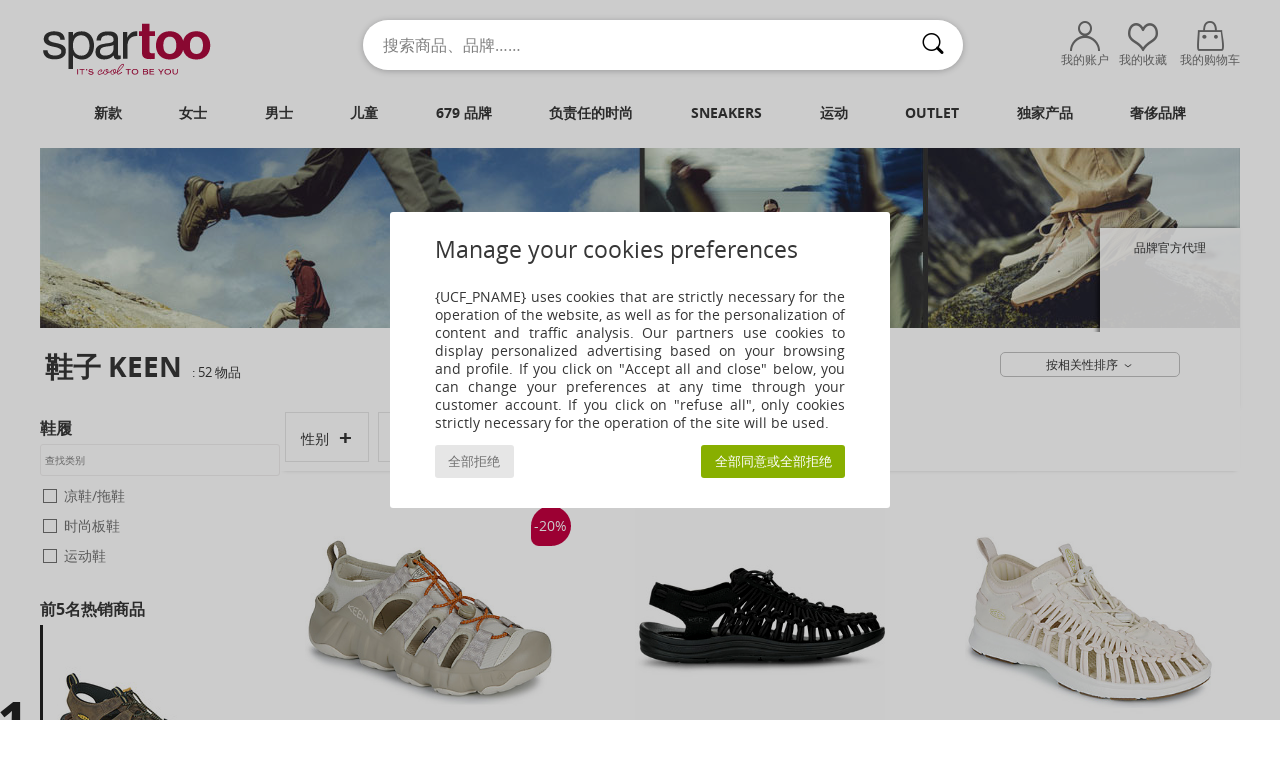

--- FILE ---
content_type: text/html; charset=UTF-8
request_url: https://www.spartoo.cn/Keen-b85.php
body_size: 53911
content:

	<!DOCTYPE html>
		<html>
		<head>
			<meta charset="utf-8" />
			<meta name="viewport" content="width=device-width, initial-scale=1.0, minimum-scale=1.0, maximum-scale=1.0, user-scalable=no">
			<meta name="msapplication-navbutton-color" content="#C30040" />
			<meta http-equiv="Content-Type" content="text/html; charset=utf-8" /><meta name="BaiduSpider" content="index"><link rel="alternate" media="only screen and (max-width: 640px)" href="https://www.spartoo.cn/mobile/Keen-b85.php" /><link rel="alternate" media="handheld" href="https://www.spartoo.cn/mobile/Keen-b85.php" /><link rel="canonical" href="https://www.spartoo.cn/Keen-b85.php" /><title>KEEN - Shoes    - 法国直邮, 品牌授权, 正品保证 - Spartoo.cn免费送货</title><meta name="keywords" content="spartoo, spartoo.cn, Keen
" /><meta name="description" content="Spartoo.cn, 中国的正式KEEN零售商.  KEEN   的最新产品系列已上架。" />
<link rel="alternate" href="https://www.spartoo.com/Keen-b85.php#rst" hreflang="fr" />
<link rel="alternate" href="https://www.spartoo.co.uk/Keen-b85.php#rst" hreflang="en-gb" />
<link rel="alternate" href="https://www.spartoo.es/Keen-b85.php#rst" hreflang="es-es" />
<link rel="alternate" href="https://www.spartoo.de/Keen-b85.php#rst" hreflang="de-de" />
<link rel="alternate" href="https://www.spartoo.it/Keen-b85.php#rst" hreflang="it-it" />
<link rel="alternate" href="https://www.spartoo.eu/Keen-b85.php#rst" hreflang="en" />
<link rel="alternate" href="https://www.spartoo.nl/Keen-b85.php#rst" hreflang="nl-nl" />
<link rel="alternate" href="https://www.spartoo.pl/Keen-b85.php#rst" hreflang="pl-pl" />
<link rel="alternate" href="https://www.spartoo.se/Keen-b85.php#rst" hreflang="sv-se" />
<link rel="alternate" href="https://www.spartoo.dk/Keen-b85.php#rst" hreflang="da-dk" />
<link rel="alternate" href="https://www.spartoo.fi/Keen-b85.php#rst" hreflang="fi-fi" />
<link rel="alternate" href="https://www.spartoo.gr/Keen-b85.php#rst" hreflang="el-gr" />
<link rel="alternate" href="https://www.spartoo.pt/Keen-b85.php#rst" hreflang="pt-pt" />
<link rel="alternate" href="https://www.spartoo.be/Keen-b85.php#rst" hreflang="nl-be" />
<link rel="alternate" href="https://www.spartoo.cz/Keen-b85.php#rst" hreflang="cs-cz" />
<link rel="alternate" href="https://www.spartoo.net/Keen-b85.php#rst" hreflang="en-us" />
<link rel="alternate" href="https://www.spartoo.cn/Keen-b85.php#rst" hreflang="" />
<link rel="alternate" href="https://www.spartoo.sk/Keen-b85.php#rst" hreflang="sk-sk" />
<link rel="alternate" href="https://www.spartoo.hu/Keen-b85.php#rst" hreflang="hu-hu" />
<link rel="alternate" href="https://www.spartoo.ro/Keen-b85.php#rst" hreflang="ro-ro" />
<link rel="alternate" href="https://www.spartoo.si/Keen-b85.php#rst" hreflang="si-si" />
<link rel="alternate" href="https://www.spartoo.com.hr/Keen-b85.php#rst" hreflang="hr-hr" />
<link rel="alternate" href="https://fr.spartoo.ch/Keen-b85.php#rst" hreflang="ch-FR" />
<link rel="alternate" href="https://de.spartoo.ch/Keen-b85.php#rst" hreflang="ch-DE" />
<link rel="alternate" href="https://it.spartoo.ch/Keen-b85.php#rst" hreflang="ch-IT" />
		<link rel="stylesheet" href="https://imgext.spartoo.cn/css/styles_desktop_SP-20260123.css" media="all" />
		<link rel="stylesheet" href="https://imgext.spartoo.cn/css/css_desktop_SP_cn-20260123.css" media="all" />
	<link rel="search" type="application/opensearchdescription+xml" title="www.spartoo.cn" href="/searchEngine.xml" />
		<script type="text/javascript" nonce="186c2f73d1fd3e7fdee9f1bbdbc310f7">
			window.onerror = function (msg, err_url, line, column, error) {

				if(msg == "ResizeObserver loop limit exceeded" ||
					msg == "ResizeObserver loop completed with undelivered notifications.") {
					return;
				}

				let details = "";
				if(typeof error != "undefined" && error !== null) {
					if(typeof error.stack == "string") {
						details = error.stack;
					} else if(typeof error.toString == "function") {
						details = error.toString();
					}
				}

				var source_code = document.documentElement.innerHTML.split("\n");
				source_code.splice(line + 0, source_code.length - (line + 0));
				source_code.splice(0, line - 0);

				var post_data = "action=insert&msg=" + encodeURIComponent(msg)
					+ "&err_url=" + encodeURIComponent(err_url)
					+ "&line=" + encodeURIComponent(line)
					+ "&column=" + encodeURIComponent(column)
					+ "&error=" + encodeURIComponent(details)
					+ "&browser=" + encodeURIComponent(navigator.userAgent)
					+ "&source_code=" + encodeURIComponent(source_code.join("\n"));

				var XhrObj = new XMLHttpRequest();

				XhrObj.open("GET", "/ajax/save_javascript_error.php" + "?" + post_data);

				XhrObj.send(null);
			};
		</script>
	<script type="text/javascript" crossorigin="anonymous" src="https://imgext.spartoo.cn/js/min/js_desktop_cn.min-20260123.js"></script>
	<script type="text/javascript" crossorigin="anonymous" src="https://imgext.spartoo.cn/js/min/js_async_cn.min-20260123.js" async defer ></script>
	<script type="text/javascript" crossorigin="anonymous" src="https://imgext.spartoo.cn/js/libext/jquery/jquery.produits.js"></script>
		<link rel="apple-touch-icon" sizes="180x180" href="https://imgext.spartoo.cn/images/favicon/apple-touch-icon.png" />
		<link rel="icon" type="image/png" sizes="32x32" href="https://imgext.spartoo.cn/images/favicon/favicon-32x32.png" />
		<link rel="icon" type="image/png" sizes="16x16" href="https://imgext.spartoo.cn/images/favicon/favicon-16x16.png" />
		<link rel="manifest" href="/images/favicon/manifest.json" />
		<link rel="mask-icon" href="https://imgext.spartoo.cn/images/favicon/safari-pinned-tab.svg" color="#C30040" />
		<meta name="theme-color" content="#C30040" /><style type="text/css" media="all">@import "https://imgext.spartoo.cn/css/productList_SP-20260123.css";</style><script type="text/javascript">
			var size_selected = false;
			function sessionCustomer(id){
				var sessionId = parseInt(id);
				return sessionId;
			}
			var sessionId = parseInt(0)</script>
</head>

<body><div id="maskBlack" onclick="hide(document.getElementById('maskBlack'));hide(document.getElementById('size_grid'));return false;"></div>
				<a class="skip-link" href="#skip-link-anchor">查看主要内容</a>
			<div id="popup_alert_parent"></div>
			<script>
				/**
				 * Fonction qui détermine si on met les cookies selon le choix du visiteur + gestion gtag
				 * @param  bool $allow_cookies Choix du visiteur du l'acceptation des cookies (1 ou 0)
				 */
				function verifCookies(allow_cookies){

					if(typeof gtag != "undefined") {
						if(allow_cookies == 1) {
							gtag("consent", "update", {
								"ad_storage": "granted",
								"analytics_storage": "granted",
								"ad_user_data": "granted",
								"ad_personalization": "granted"
							});
						} else {
							gtag("consent", "update", {
								"ad_storage": "denied",
								"analytics_storage": "denied",
								"ad_user_data": "denied",
								"ad_personalization": "denied"
							});
						}
					}

					if(allow_cookies == 1) {
						window.uetq = window.uetq || [];
						window.uetq.push("consent", "update", {"ad_storage": "granted"});
					} else {
						window.uetq = window.uetq || [];
						window.uetq.push("consent", "update", {"ad_storage": "denied"});
					}

					// #1208822 - Activation des tags
					if(allow_cookies == 1 && typeof load_tag === "function") {
						load_tag();
						setTimeout(unload_tag, SP.tags.timeout);
					}

					if($.ajax) {
						$.ajax({
							type: "GET",
							url: "../ajax/allow_cookies.php",
							data: "allow_cookies=" + allow_cookies
						}).done(function(result) {
							$(".cookies_info").hide();
						});
					} else {
						$(".cookies_info").hide();
					}
				}
			</script>


			<div class="cookies_info">
				<div class="cookies_info-pop">
					<div class="cookies_info-pop-title">Manage your cookies preferences</div>
					<div class="cookies_info-pop-text">{UCF_PNAME} uses cookies that are strictly necessary for the operation of the website, as well as for the personalization of content and traffic analysis. Our partners use cookies to display personalized advertising based on your browsing and profile. If you click on "Accept all and close" below, you can change your preferences at any time through your customer account. If you click on "refuse all", only cookies strictly necessary for the operation of the site will be used.</div>
					<div class="cookies_info-pop-buttons">
						<button class="cookies_info-pop-buttons-refuse" onclick="javascript:verifCookies(0);">全部拒绝</button>
						<button class="cookies_info-pop-buttons-accept" onclick="javascript:verifCookies(1);">全部同意或全部拒绝</button>
					</div>
				</div>
			</div><script>
			const TEXT_SEARCH_SUGGESTIONS = "\u641c\u7d22\u5efa\u8bae";
			const TEXT_SEARCH_BEST_SALES = "\u70ed\u5356";
			var testAB_MDR4 = null;
		</script><div id="parent">
			<script type="text/javascript">
				function timer_op_right() {}
			</script>
				<header id="header">
					<div class="topLine">
						<div>
							<span>
							客服&nbsp;
							<a id="callNumber" href="tel:(010) 84053696">(010) 84053696<span id="call_horaires">周一至周五：10:00-18:30</span></a>&nbsp;
							</span>
							<a href="https://www.spartoo.cn/account?commande=1" >跟踪订单</a>
							<a href="javascript:faq_popup('retour');">如何退货？</a>
							
							
							
						</div>
					</div>
						<div class="header_top">
					<a href="/" class="logo">
						<img src="https://imgext.spartoo.cn/includes/languages/china/images/topLogo.svg" alt="Spartoo" />
					</a>
						<form  class="searchContainer search headerSearch" action="search.php" method="get" id="form_search"><input class="headerSearchBar" type="text" name="keywords" id="keywords_field" autocomplete="off" value="" onfocus="completeSearchEngine();" onclick="displayDefaultResults();" placeholder="搜索商品、品牌……"  /><button id="submit_search" class="valid_search" type="submit" aria-label="搜索"><i class="icon-rechercher"></i></button>
						</form>
						<div class="headerOptions">
							<div class="headerOption">

								<a href="https://www.spartoo.cn/account" ><i class="icon-persoCompte "></i>我的账户</a></div><div class="headerOption">
				<a href="https://www.spartoo.cn/wishList_sp.php"><i class="icon-coeur"></i>我的收藏</a></div>			<div class="headerOption" onmouseover="if(typeof(get_panier_hover) != 'undefined'){get_panier_hover();}">
								<a href="shoppingbag.php"><i class="icon-panier"></i>我的购物车</a><div id="topPanier">
								</div>
							</div>
						</div>
					</div>
				</header>
		
		<nav id="nav"><ul id="onglets" onmouseover="if(typeof SP != 'undefined' && typeof SP.front != 'undefined' && typeof SP.front.lazyLoader != 'undefined'){ SP.front.lazyLoader.lazyHeader(); }"><div style="width:calc((100% - 1200px)/2);"></div>
			<li><a href="new-arrivals.php" >新款</a>
				<div id="menuGlobal">
					<div>
						<div class="headerMenu_linkListTitle"><a href="new-arrivals-women.php" >女士</a></div>
						<div class="listLiens_specialLink_newF" style="background: url(https://imgext.spartoo.cn/images//header_menu_new_sprite_pe---20251215.jpg) no-repeat 0 0;"></div>
						<div><a href="new-arrivals-women.php" >春夏款</a></div>
						<a href="new-arrivals-women-shoes.php" >新款鞋履</a><br />
						<a href="new-arrivals-women-clothes.php" >新款服饰</a><br />
						<a href="new-arrivals-women-bags.php" >新款包袋</a><br />&nbsp;<br />
						<a href="new-this-week-women.php" >本周新品</a> <br />
						<a href="new-this-month-women.php" >本月新品</a> <br />
						<br>
						<div><a href="new-arrivals-women.php" >本季新品</a> <i class="icon-flecheDroite"></i></div>
					</div><div>
						<div class="headerMenu_linkListTitle"><a href="new-arrivals-men.php" >男士</a></div>
						<div class="listLiens_specialLink_newH" style="background: url(https://imgext.spartoo.cn/images//header_menu_new_sprite_pe---20251215.jpg) no-repeat 0 -87px;"></div>
						<div><a href="new-arrivals-men.php" >春夏款</a></div>
						<a href="new-arrivals-men-shoes.php" >新款鞋履</a><br />
						<a href="new-arrivals-men-clothes.php" >新款服饰</a><br />
						<a href="new-arrivals-men-bags.php" >新款包袋</a><br />&nbsp;<br />
						<a href="new-this-week-men.php" >本周新品</a><br/>
						<a href="new-this-month-men.php" >本月新品</a><br />
						<br>
						<div><a href="new-arrivals-men.php" >本季新品</a> <i class="icon-flecheDroite"></i></div>
					</div><div>
						<div class="headerMenu_linkListTitle"><a href="new-arrivals-children.php" >儿童</a></div>
						<div class="listLiens_specialLink_newK" style="background: url(https://imgext.spartoo.cn/images//header_menu_new_sprite_pe---20251215.jpg) no-repeat 0 -174px;"></div>
						<div><a href="new-arrivals-children.php" >春夏款</a></div>
						<a href="new-arrivals-children-shoes.php" >新款鞋履</a><br />
						<a href="new-arrivals-children-clothes.php" >新款服饰</a><br />
						<a href="new-arrivals-children-bags.php" >新款包袋</a><br />&nbsp;<br />
						<a href="new-this-week-children.php" >本周新品</a><br/>
						<a href="new-this-month-children.php" >本月新品</a> <br />
						<br>
						<div><a href="new-arrivals-children.php" >本季新品</a> <i class="icon-flecheDroite"></i></div>
					</div><div>
						<div class="headerMenu_linkListTitle"><a href="shoes-luxury.php?classement=NEW_PRODUCTS" >奢侈品牌</a></div>
						<div class="listLiens_specialLink_newK" style="background: url(https://imgext.spartoo.cn/images//header_menu_luxe---20251215.jpg) no-repeat 0 0;"></div>
						<div><a href="shoes-luxury.php?classement=NEW_PRODUCTS" >春夏款</a></div>
						<a href="shoes-luxury-shoes.php?classement=NEW_PRODUCTS" >新款鞋履</a><br />
						<a href="shoes-luxury-clothes.php?classement=NEW_PRODUCTS" >新款服饰</a><br />
						<a href="shoes-luxury-bags.php?classement=NEW_PRODUCTS" >新款包袋</a><br />
						<br />
						<br /><br /><br />
						<div><a href="shoes-luxury.php?classement=NEW_PRODUCTS" >本季新品</a> <i class="icon-flecheDroite"></i></div>
					</div><div><div class="headerMenu_linkListTitle"><a href="时尚趋势.php?filterGender=f">流行趋势 女士</a></div><a href="时尚趋势.php?tendance_id=27501" >@margaux_lilia</a><br /><a href="时尚趋势.php?tendance_id=22945" >@alesssiaa_03</a><br /><a href="时尚趋势.php?tendance_id=14605" >@salome_vander</a><br /><a href="时尚趋势.php?tendance_id=13731" >色彩</a><br /><div class="headerMenu_linkListTitle"><a href="时尚趋势.php?filterGender=h" class="header_gender_trend_link">流行趋势 男士</a></div><a href="时尚趋势.php?tendance_id=13662" >飞行员夹克</a><br /><a href="时尚趋势.php?tendance_id=13526" >单色</a><br /><a href="时尚趋势.php?tendance_id=13130" >Dark mode</a><br /><a href="时尚趋势.php?tendance_id=12926" >我们的环保产品</a><br />
					<a href="service_cadeau.php" class="header_carteKdo" style="margin-top:20px;">
						<img class="lazyHeader" src="https://imgext.spartoo.cn/images/trans.gif" data-original="https://imgext.spartoo.cn/images/header_menu_carteKdo.gif" alt="让礼品带给您时尚惊喜" />
						礼品卡
					</a>
				</div>
			</div>
		</li>
		<li><a href="women.php">女士</a>
			<div id="menuFemme"><div>
					<div class="headerMenu_linkListTitle"><a href="shoes-women.php" >女士鞋履</a></div>
					<a href="时尚板鞋-women-st-10217-10157-0.php" ><i class="icon-sneakers"></i> 时尚板鞋</a><br /><a href="短靴-women-st-10217-10127-0.php" ><i class="icon-boots"></i> 短靴</a><br /><a href="凉鞋-拖鞋-women-st-10217-10148-0.php" ><i class="icon-sandales"></i> 凉鞋/拖鞋</a><br /><a href="凉拖鞋-women-st-10217-10139-0.php" ><i class="icon-mules"></i> 凉拖鞋</a><br /><a href="皮便鞋-et-船鞋-women-st-10217-10129-0.php" ><i class="icon-mocassins"></i> 皮便鞋 & 船鞋</a><br /><a href="长靴-women-st-10217-10124-0.php" ><i class="icon-bottes"></i> 长靴</a><br /><a href="高跟鞋-women-st-10217-10134-0.php" ><i class="icon-escarpins"></i> 高跟鞋</a><br /><a href="平底鞋-women-st-10217-10119-0.php" ><i class="icon-ballerines"></i> 平底鞋</a><br /><a href="德比-et-系带短筒靴-women-st-10217-10156-0.php" ><i class="icon-derbies"></i> 德比 & 系带短筒靴</a><br /><a href="草底帆布鞋-women-st-10217-10135-0.php" ><i class="icon-espadrilles"></i> 草底帆布鞋</a><br /><a href="人字拖-women-st-10217-10155-0.php" ><i class="icon-tongs"></i> 人字拖</a><br /><a href="运动鞋-women-st-10217-10005-0.php" ><i class="icon-sport"></i> 运动鞋</a><br />
					<br>
					<div><a href="shoes-women.php" >所有女鞋 <i class="icon-flecheDroite"></i></a></div>
				</div><div>
					<div class="headerMenu_linkListTitle"><a href="clothing-women.php" >女装</a></div>
					<a href="连衣裙-women-st-10617-10515-0.php" ><i class="icon-robes"></i> 连衣裙</a><br /><a href="大衣-women-st-10617-10168-0.php" ><i class="icon-manteaux"></i> 大衣</a><br /><a href="外套-women-st-10617-10174-0.php" ><i class="icon-vestes"></i> 外套</a><br /><a href="T恤-保罗衫-women-st-10617-10170-0.php" ><i class="icon-tshirt"></i> T恤&保罗衫</a><br /><a href="衬衣-长袖衬衫-women-st-10617-10183-0.php" ><i class="icon-blouses"></i> 女士上衣/罩衫</a><br /><a href="毛衣-线衣-women-st-10617-10171-0.php" ><i class="icon-pulls"></i> 毛衣&线衣</a><br /><a href="牛仔-women-st-10617-10176-0.php" ><i class="icon-jeans"></i> 牛仔</a><br /><a href="卫衣-抓绒衣-women-st-10617-10801-0.php" ><i class="icon-sweats"></i> 卫衣&抓绒衣</a><br /><a href="裤子-women-st-10617-10179-0.php" ><i class="icon-pantalons"></i> 裤子</a><br /><a href="衬衣-women-st-10617-10166-0.php" ><i class="icon-chemises"></i> 衬衣</a><br /><a href="半身裙-women-st-10617-10508-0.php" ><i class="icon-jupes"></i> 半身裙</a><br /><a href="慢跑裤-厚外套-women-st-10617-10997-0.php" ><i class="icon-joggings"></i> 慢跑裤/厚外套</a><br />
					<br>
					<div><a href="clothing-women.php" >所有女装 <i class="icon-flecheDroite"></i></a></div>
				</div><div>
					<div class="headerMenu_linkListTitle"><a href="内衣-st-11474-0-women.php" >女士内衣</a></div>
					<a href="文胸-胸衣-women-st-11474-10191-0.php" ><i class="icon-soutifs"></i> 文胸 & 胸衣</a><br /><a href="底裤-长筒袜-women-st-11474-11392-0.php" ><i class="icon-slips"></i> 底裤 & 长筒袜</a><br /><a href="其他内衣-women-st-11474-11393-0.php" ><i class="icon-underwear"></i> 其他内衣</a><br />
					<br />
					<div class="headerMenu_linkListTitle"><a href="bags-women.php" >女士包</a></div>
					<a href="手提包-women-st-10568-10160-0.php" ><i class="icon-sacamain"></i> 手提包</a><br /><a href="单肩斜挎包-women-st-10568-10147-0.php" ><i class="icon-bandouliere"></i> 单肩斜挎包</a><br /><a href="双肩包-women-st-10568-10162-0.php" ><i class="icon-sacados"></i> 双肩包</a><br /><a href="购物袋-单肩包-women-st-10568-10674-0.php" ><i class="icon-cabas"></i> 购物袋/单肩包</a><br /><a href="小挎包-women-st-10568-10677-0.php" ><i class="icon-pochette"></i> 小挎包</a><br /><a href="行李箱-women-st-10568-10215-0.php" ><i class="icon-valise"></i> 行李箱</a><br /><a href="行李包-women-st-10568-10213-0.php" ><i class="icon-valise"></i> 行李包</a><br />
					<br>
					<div><a href="bags-women.php" >所有女包 <i class="icon-flecheDroite"></i></a></div>
				</div><div>
					<div class="headerMenu_linkListTitle"><a href="shoes-sport-women.php#rst">运动</a></div>
					<a href="运动鞋-women-st-2-10005-0.php" ><i class="icon-sport"></i> 运动鞋</a><br /><a href="时尚板鞋-women-st-2-10157-0.php" ><i class="icon-sneakers"></i> 时尚板鞋</a><br /><a href="慢跑裤-厚外套-women-st-2-10997-0.php" ><i class="icon-joggings"></i> 慢跑裤/厚外套</a><br /><a href="打底裤-women-st-2-10203-0.php" ><i class="icon-leggings"></i> 打底裤</a><br /><a href="文胸-women-st-2-11056-0.php" ><i class="icon-brassieres"></i> 文胸</a><br />
					<br /><div class="headerMenu_linkListTitle"><a href="shoes-luxury.php">奢侈品牌</a></div>
					<a href="时尚板鞋-women-st-10641-10157-0.php" ><i class="icon-sneakers"></i> 时尚板鞋</a><br /><a href="凉鞋-拖鞋-women-st-10641-10148-0.php" ><i class="icon-sandales"></i> 凉鞋/拖鞋</a><br /><a href="手提包-women-st-10641-10160-0.php" ><i class="icon-sacamain"></i> 手提包</a><br /><a href="短靴-women-st-10641-10127-0.php" ><i class="icon-boots"></i> 短靴</a><br /><a href="连衣裙-women-st-10641-10515-0.php" ><i class="icon-robes"></i> 连衣裙</a><br /><a href="凉拖鞋-women-st-10641-10139-0.php" ><i class="icon-mules"></i> 凉拖鞋</a><br />
				</div><div>
					<div class="headerMenu_linkListTitle"><a href="marques.php">精选品牌</a></div>
					<a href="1789-b1888-women.php" >1789</a><br /><a href="adidas-women.php" >Adidas Originals 阿迪达斯三叶草</a><br /><a href="Adige-b65134-women.php" >Adige</a><br /><a href="Airstep-b511-women.php" >Airstep / A.S.98</a><br /><a href="adidas-TERREX-b74646-women.php" >adidas TERREX</a><br />
					<br />
					<div class="headerMenu_linkListTitle" style="font-family: OpenSansCond, Arial, sans-serif;">来看看整个系列产品吧</div>
					<a href="made-in-china-st-11576-0-women.php" ><img src="https://imgext.spartoo.cn/images//flags_alt/flag_cn.png" width="15" alt="Made in China" /> Made in China</a><br />
					<a href="large-sizes-women.php" >大码</a><br />
					<a href="shoes-trendy-women.php" >街头时尚</a><br />
					<a href="shoes-eco-friendly-women.php" ><i class="icon-eco" style="color: #428863;"></i> 环境友好</a><br />
					<div class="headerMenu_linkListTitle"><a href="时尚趋势.php?filterGender=f" class="header_gender_trend_link">流行趋势</a></div>
					<a href="service_cadeau.php" class="header_carteKdo" style="margin-top:20px;">
						<img class="lazyHeader" src="https://imgext.spartoo.cn/images/trans.gif" data-original="https://imgext.spartoo.cn/images/header_menu_carteKdo.gif" alt="让礼品带给您时尚惊喜" />
						礼品卡
					</a>
				</div></div>
		</li>
		<li><a href="men.php">男士</a>
			<div id="menuHomme">
				<div>
					<div class="headerMenu_linkListTitle"><a href="shoes-men.php" >男士鞋履</a></div>
					<a href="时尚板鞋-men-st-10218-10157-0.php" ><i class="icon-sneakers"></i> 时尚板鞋</a><br /><a href="短靴-men-st-10218-10127-0.php" ><i class="icon-boots"></i> 短靴</a><br /><a href="德比-et-系带短筒靴-men-st-10218-10156-0.php" ><i class="icon-derbies"></i> 德比 & 系带短筒靴</a><br /><a href="皮便鞋-et-船鞋-men-st-10218-10129-0.php" ><i class="icon-mocassins"></i> 皮便鞋 & 船鞋</a><br /><a href="凉拖鞋-men-st-10218-10139-0.php" ><i class="icon-mules"></i> 凉拖鞋</a><br /><a href="运动鞋-men-st-10218-10005-0.php" ><i class="icon-sport"></i> 运动鞋</a><br /><a href="人字拖-men-st-10218-10155-0.php" ><i class="icon-tongs"></i> 人字拖</a><br /><a href="棉拖鞋-便鞋-men-st-10218-10141-0.php" ><i class="icon-chaussons"></i> 棉拖鞋/便鞋</a><br /><a href="凉鞋-拖鞋-men-st-10218-10148-0.php" ><i class="icon-sandales"></i> 凉鞋/拖鞋</a><br /><a href="草底帆布鞋-men-st-10218-10135-0.php" ><i class="icon-espadrilles"></i> 草底帆布鞋</a><br /><a href="平底帆布鞋-men-st-10218-10152-0.php" ><i class="icon-slipon"></i> 平底帆布鞋</a><br /><a href="板鞋-men-st-10218-10150-0.php" ><i class="icon-skate"></i> 板鞋</a><br />
					<br>
					<div><a href="shoes-men.php" >所有男鞋 <i class="icon-flecheDroite"></i></a></div>
				</div><div>
					<div class="headerMenu_linkListTitle"><a href="clothing-men.php" >男装</a></div>
					<a href="T恤-保罗衫-men-st-10617-10170-0.php" ><i class="icon-tshirt"></i> T恤&保罗衫</a><br /><a href="卫衣-抓绒衣-men-st-10617-10801-0.php" ><i class="icon-sweats"></i> 卫衣&抓绒衣</a><br /><a href="大衣-men-st-10617-10168-0.php" ><i class="icon-manteaux"></i> 大衣</a><br /><a href="外套-men-st-10617-10174-0.php" ><i class="icon-vestes"></i> 外套</a><br /><a href="衬衣-men-st-10617-10166-0.php" ><i class="icon-chemises"></i> 衬衣</a><br /><a href="慢跑裤-厚外套-men-st-10617-10997-0.php" ><i class="icon-joggings"></i> 慢跑裤/厚外套</a><br /><a href="短裤-百慕大短裤-men-st-10617-10181-0.php" ><i class="icon-bermudas"></i> 短裤&百慕大短裤</a><br /><a href="牛仔-men-st-10617-10176-0.php" ><i class="icon-jeans"></i> 牛仔</a><br /><a href="裤子-men-st-10617-10179-0.php" ><i class="icon-pantalons"></i> 裤子</a><br /><a href="毛衣-线衣-men-st-10617-10171-0.php" ><i class="icon-pulls"></i> 毛衣&线衣</a><br /><a href="泳衣-men-st-10617-10193-0.php" ><i class="icon-maillotsbain"></i> 泳裤</a><br /><a href="男士睡衣-men-st-10617-9988-0.php" ><i class="icon-pyjamas"></i> 男士睡衣</a><br />
					<br>
					<div><a href="clothing-men.php" >所有男装 <i class="icon-flecheDroite"></i></a></div>
				</div><div>
					<div class="headerMenu_linkListTitle"><a href="内衣-st-11474-0-men.php" >男士内衣</a></div>
					<a href="拳击-men-st-11474-10185-0.php" ><i class="icon-boxers"></i> 拳击</a><br /><a href="三角裤-men-st-11474-10190-0.php" ><i class="icon-slips"></i> 三角裤</a><br /><a href="男士短裤-men-st-11474-10187-0.php" ><i class="icon-calecons"></i> 男士短裤</a><br />
					<br />
					<div class="headerMenu_linkListTitle"><a href="bags-men.php" >包袋</a></div>
					<a href="双肩包-men-st-10568-10162-0.php" ><i class="icon-sacados"></i> 双肩包</a><br /><a href="小挎包-men-st-10568-10677-0.php" ><i class="icon-pochette"></i> 小挎包</a><br /><a href="行李箱-men-st-10568-10215-0.php" ><i class="icon-valise"></i> 行李箱</a><br /><a href="行李包-men-st-10568-10213-0.php" ><i class="icon-valise"></i> 行李包</a><br /><a href="钱包-零钱包-men-st-10568-10201-0.php" ><i class="icon-portefeuille"></i> 钱包/零钱包</a><br /><a href="公文包-men-st-10568-10683-0.php" ><i class="icon-portedoc"></i> 公文包</a><br /><a href="运动包-men-st-10568-10146-0.php" ><i class="icon-sacsport"></i> 运动包</a><br />
					<br>
					<div><a href="bags-men.php" >所有男包 <i class="icon-flecheDroite"></i></a></div>
				</div><div>
					<div class="headerMenu_linkListTitle">
						<a href="shoes-sport-men.php#rst">
							运动
						</a>
					</div>
					<a href="运动鞋-men-st-2-10005-0.php" ><i class="icon-sport"></i> 运动鞋</a><br /><a href="时尚板鞋-men-st-2-10157-0.php" ><i class="icon-sneakers"></i> 时尚板鞋</a><br /><a href="慢跑裤-厚外套-men-st-2-10997-0.php" ><i class="icon-joggings"></i> 慢跑裤/厚外套</a><br /><a href="围巾和配饰-men-st-2-10161-0.php" > 围巾和配饰</a><br /><a href="小挎包-men-st-2-10677-0.php" ><i class="icon-pochette"></i> 小挎包</a><br />
					<br /><div class="headerMenu_linkListTitle"><a href="shoes-luxury.php">奢侈品牌</a></div>
					<a href="T恤-保罗衫-men-st-10641-10170-0.php" ><i class="icon-tshirt"></i> T恤&保罗衫</a><br /><a href="时尚板鞋-men-st-10641-10157-0.php" ><i class="icon-sneakers"></i> 时尚板鞋</a><br /><a href="卫衣-抓绒衣-men-st-10641-10801-0.php" ><i class="icon-sweats"></i> 卫衣&抓绒衣</a><br /><a href="大衣-men-st-10641-10168-0.php" ><i class="icon-manteaux"></i> 大衣</a><br /><a href="衬衣-men-st-10641-10166-0.php" ><i class="icon-chemises"></i> 衬衣</a><br /><a href="外套-men-st-10641-10174-0.php" ><i class="icon-vestes"></i> 外套</a><br />

				</div><div>
					<div class="headerMenu_linkListTitle"><a href="marques.php">精选品牌</a></div>
					<a href="1789-b1888-men.php" >1789</a><br /><a href="ALOHAS-b88139-men.php" >ALOHAS</a><br /><a href="adidas-men.php" >Adidas Originals 阿迪达斯三叶草</a><br /><a href="Allrounder-by-Mephisto-b2421-men.php" >Allrounder by Mephisto</a><br /><a href="adidas-TERREX-b74646-men.php" >adidas TERREX</a><br />
					<br />
					<div class="headerMenu_linkListTitle" style="font-family: OpenSansCond, Arial, sans-serif;">来看看整个系列产品吧</div>
					<a href="made-in-china-st-11576-0-men.php" >
						<img src="https://imgext.spartoo.cn/images//flags_alt/flag_cn.png" width="15" alt="Made in China" /> Made in China
					</a><br />
					<a href="large-sizes-men.php" >
						大码
					</a><br />
					<a href="shoes-trendy-men.php" >
						街头时尚
					</a><br />
					<a href="shoes-eco-friendly-men.php" >
						<i class="icon-eco" style="color: #428863;"></i> 环境友好
					</a><br />
					<div class="headerMenu_linkListTitle">
						<a href="时尚趋势.php?filterGender=h" class="header_gender_trend_link">
							流行趋势
						</a>
					</div>
					<a href="service_cadeau.php" class="header_carteKdo" style="margin-top:20px;">
						<img class="lazyHeader" src="https://imgext.spartoo.cn/images/trans.gif" data-original="https://imgext.spartoo.cn/images/header_menu_carteKdo.gif" alt="让礼品带给您时尚惊喜" />
						礼品卡
					</a>
				</div>
			</div>
		</li>
		<li><a href="child.php">儿童</a>
			<div id="menuEnfant">
				<div>
					<div class="headerMenu_linkListTitle"><a href="infant.php" >婴儿 （0-2 岁）</a></div>
					<a href="时尚板鞋-st-32-10157.php" ><i class="icon-sneakers"></i> 时尚板鞋</a><br /><a href="凉鞋-拖鞋-st-32-10148.php" ><i class="icon-sandales"></i> 凉鞋/拖鞋</a><br /><a href="短靴-st-32-10127.php" ><i class="icon-boots"></i> 短靴</a><br /><a href="棉拖鞋-便鞋-st-32-10141.php" ><i class="icon-chaussons"></i> 棉拖鞋/便鞋</a><br /><a href="平底鞋-st-32-10119.php" ><i class="icon-ballerines"></i> 平底鞋</a><br />
					<a href="T恤-保罗衫-st-32-10170.php" ><i class="icon-tshirt"></i> T恤&保罗衫</a><br /><a href="女士套装-st-32-9990.php" > 女士套装</a><br /><a href="大衣-st-32-10168.php" ><i class="icon-manteaux"></i> 大衣</a><br />
					<br /><br />
					<br>
					<div><a href="infant-shoes.php" >所有鞋子 <i class="icon-flecheDroite"></i></a></div>
					<div><a href="infant-clothes.php" >所有服饰 <i class="icon-flecheDroite"></i></a></div>
					<div><a href="infant-bags.php" >包袋 <i class="icon-flecheDroite"></i></a></div>
				</div><div>
					<div class="headerMenu_linkListTitle"><a href="children.php" >儿童（2-12 岁）</a></div>
					<a href="时尚板鞋-st-33-10157.php" ><i class="icon-sneakers"></i> 时尚板鞋</a><br /><a href="凉鞋-拖鞋-st-33-10148.php" ><i class="icon-sandales"></i> 凉鞋/拖鞋</a><br /><a href="短靴-st-33-10127.php" ><i class="icon-boots"></i> 短靴</a><br /><a href="长靴-st-33-10124.php" ><i class="icon-bottes"></i> 长靴</a><br /><a href="棉拖鞋-便鞋-st-33-10141.php" ><i class="icon-chaussons"></i> 棉拖鞋/便鞋</a><br />
					<a href="T恤-保罗衫-st-33-10170.php" ><i class="icon-tshirt"></i> T恤&保罗衫</a><br /><a href="卫衣-抓绒衣-st-33-10801.php" ><i class="icon-sweats"></i> 卫衣&抓绒衣</a><br /><a href="大衣-st-33-10168.php" ><i class="icon-manteaux"></i> 大衣</a><br />
					<a href="书包-st-33-10610.php" ><i class="icon-cartable"></i> 书包</a><br /><a href="双肩包-st-33-10162.php" ><i class="icon-sacados"></i> 双肩包</a><br />
					<br>
					<div><a href="children-shoes.php" >所有鞋子 <i class="icon-flecheDroite"></i></a></div>
					<div><a href="children-clothes.php" >所有服饰 <i class="icon-flecheDroite"></i></a></div>
					<div><a href="children-bags.php" >包袋 <i class="icon-flecheDroite"></i></a></div>
				</div><div>
					<div class="headerMenu_linkListTitle"><a href="teens.php" >青少年（12-16 岁）</a></div>
					<a href="时尚板鞋-st-34-10157.php" ><i class="icon-sneakers"></i> 时尚板鞋</a><br /><a href="凉鞋-拖鞋-st-34-10148.php" ><i class="icon-sandales"></i> 凉鞋/拖鞋</a><br /><a href="短靴-st-34-10127.php" ><i class="icon-boots"></i> 短靴</a><br /><a href="平底鞋-st-34-10119.php" ><i class="icon-ballerines"></i> 平底鞋</a><br /><a href="凉拖鞋-st-34-10139.php" ><i class="icon-mules"></i> 凉拖鞋</a><br />
					<a href="T恤-保罗衫-st-34-10170.php" ><i class="icon-tshirt"></i> T恤&保罗衫</a><br /><a href="大衣-st-34-10168.php" ><i class="icon-manteaux"></i> 大衣</a><br /><a href="卫衣-抓绒衣-st-34-10801.php" ><i class="icon-sweats"></i> 卫衣&抓绒衣</a><br />
					<a href="双肩包-st-34-10162.php" ><i class="icon-sacados"></i> 双肩包</a><br /><a href="笔袋-st-34-10566.php" ><i class="icon-trousse"></i> 笔袋</a><br />
					<br>
					<div><a href="teens-shoes.php" >所有鞋子 <i class="icon-flecheDroite"></i></a></div>
					<div><a href="teens-clothes.php" >所有服饰 <i class="icon-flecheDroite"></i></a></div>
					<div><a href="teens-bags.php" >包袋 <i class="icon-flecheDroite"></i></a></div>
				</div>
				<div>
					<div class="headerMenu_linkListTitle"><a href="marques.php">精选品牌</a></div>
					<a href="Acebo's-b10187-children.php" >Acebo's</a><br /><a href="adidas-children.php" >Adidas Originals 阿迪达斯三叶草</a><br /><a href="Agatha-Ruiz-de-la-Prada-阿嘉莎·鲁兹·德-b481-children.php" >Agatha Ruiz de la Prada 阿嘉莎·鲁兹·德</a><br /><a href="Anatonic-b63964-children.php" >Anatonic</a><br /><a href="Armistice-b43017-children.php" >Armistice</a><br /><a href="Asics-亚瑟士-b63-children.php" >Asics 亚瑟士</a><br /><a href="Aster-b117-children.php" >Aster</a><br /><a href="Babybotte-宝宝波特-b1644-children.php" >Babybotte 宝宝波特</a><br /><a href="Be-Only-b734-children.php" >Be Only</a><br /><a href="Bensimon-b330-children.php" >Bensimon</a><br /><a href="Easy-Peasy-b7936-children.php" >Easy Peasy</a><br /><a href="GBB-b487-children.php" >GBB</a><br /><a href="Little-Mary-b806-children.php" >Little Mary</a><br />
					<div><a href="brands.php?gender=K" >所有的儿童品牌 <i class="icon-flecheDroite"></i></a></div>
				</div><div>
					<div class="headerMenu_linkListTitle" style="font-family: OpenSansCond, Arial, sans-serif; font-size: 15px;">主打品牌</div><a href="Citrouille-et-Compagnie-b1154.php#rst">
						<img class="lazyHeader" src="https://imgext.spartoo.cn/images/trans.gif" data-original="https://imgext.spartoo.cn/images/header_kids_1154---20251215.jpg" alt="Citrouille et Compagnie" />
					</a>
		<a href="service_cadeau.php" class="header_carteKdo" style="margin-top:20px;">
						<img class="lazyHeader" src="https://imgext.spartoo.cn/images/trans.gif" data-original="https://imgext.spartoo.cn/images/header_menu_carteKdo.gif" alt="让礼品带给您时尚惊喜" />
						礼品卡
					</a>
				</div>
			</div>
		</li>
				<li>
					<a href="brands.php" id="headerMenuBrand">679 品牌</a>
					<div id="menuBrand">
						<ul>
							<li>
								<p class="menuBrandDiv">前100</p>
								<div id="topBrand">
									<div class="listBrand"><span class="brandLetter">B</span><br />
						<a href="B.O.T.D-b29549.php" class="bestBrand">B.O.T.D</a>
						<br>
						<a href="Betty-London-b939.php" class="bestBrand">Betty London</a>
						<br><span class="brandLetter">C</span><br />
						<a href="Carlington-卡尔顿-b472.php" class="bestBrand">Carlington 卡尔顿</a>
						<br>
						<a href="Casual-Attitude-b985.php" class="bestBrand">Casual Attitude</a>
						<br>
						<a href="Citrouille-et-Compagnie-b1154.php" class="bestBrand">Citrouille et Compagnie</a>
						<br><span class="brandLetter">D</span><br />
						<a href="Dream-in-Green-b940.php" class="bestBrand">Dream in Green</a>
						<br><span class="brandLetter">E</span><br />
						<a href="Easy-Peasy-b7936.php" class="bestBrand">Easy Peasy</a>
						<br><span class="brandLetter">F</span><br />
						<a href="Fashion-brands-b68758.php" class="bestBrand">Fashion brands</a>
						<br>
						<a href="Fericelli-b984.php" class="bestBrand">Fericelli</a>
						<br><span class="brandLetter">G</span><br />
						<a href="GBB-b487.php" class="bestBrand">GBB</a>
						<br><span class="brandLetter">J</span><br />
						<a href="JB-Martin-b108.php" class="bestBrand">JB Martin</a>
						<br><span class="brandLetter">L</span><br />
						<a href="Little-Mary-b806.php" class="bestBrand">Little Mary</a>
						<br><span class="brandLetter">M</span><br />
						<a href="Moony-Mood-b551.php" class="bestBrand">Moony Mood</a>
						<br><span class="brandLetter">P</span><br />
										</div>
										<div class="listBrand">
						<a href="Pellet-b1526.php" class="bestBrand">Pellet</a>
						<br><span class="brandLetter">S</span><br />
						<a href="So-Size-b1542.php" class="bestBrand">So Size</a>
						<br><span class="brandLetter">Y</span><br />
						<a href="Yurban-b1893.php" class="bestBrand">Yurban</a>
						<br>
									</div>
								</div>
							</li>
							<li>
								<p class="menuBrandDiv">A - B</p>
								<div id="brand1">
									<div class="listBrand"><span class="brandLetter">#</span><br /><a href="1789-b1888.php" >1789</a><br /><a href="3-Pommes-b59011.php" >3 Pommes</a><br /><a href="7-for-all-Mankind-b2007.php" >7 for all Mankin..</a><br /><a href="80DBORIGINAL-b30455.php" >80DBORIGINAL</a><br /><a href="伊莎堡-b1550.php" >伊莎堡</a><br /><a href="艾力士-b837.php" >艾力士</a><br /><span class="brandLetter">A</span><br /><a href="Acebo's-b10187.php" >Acebo's</a><br /><a href="Acquaverde-b2095.php" >Acquaverde</a><br /><a href="adidas.php" >Adidas Originals..</a><br /><a href="adidas-TERREX-b74646.php" >adidas TERREX</a><br /><a href="Adige-b65134.php" >Adige</a><br /><a href="Affenzahn-b61836.php" >Affenzahn</a><br /><a href="Agatha-Ruiz-de-la-Prada-阿嘉莎·鲁兹·德-b481.php" >Agatha Ruiz de l..</a><br /><a href="Airstep-b511.php" >Airstep / A.S.98</a><br /><a href="Alba-Moda-b2013.php" >Alba Moda</a><br /><a href="Alberto-Gozzi-b784.php" >Alberto Gozzi</a><br /><a href="Alexis-Mabille-艾历克西斯·马毕-b901.php" >Alexis Mabille 艾..</a><br /><a href="Allrounder-by-Mephisto-b2421.php" >Allrounder by Me..</a><br /><a href="ALMA-EN-PENA-b88227.php" >ALMA EN PENA</a><br /><a href="ALOHAS-b88139.php" >ALOHAS</a><br /><a href="Amalfi-by-Rangoni-b878.php" >Amalfi by Rangon..</a><br />
												</div>
												<div class="listBrand"><a href="Ambre-Babzoe-b563.php" >Ambre Babzoe</a><br /><a href="American-Retro-b2010.php" >American Retro</a><br /><a href="American-Tourister-b33562.php" >American Tourist..</a><br /><a href="AMREF-x-Spartoo-b85477.php" >AMREF x Spartoo</a><br /><a href="Andrea-Conti-b2019.php" >Andrea Conti</a><br /><a href="Anthology-Paris-b88827.php" >Anthology Paris</a><br /><a href="Antik-Batik-b1881.php" >Antik Batik</a><br /><a href="Antonio-Marras-安东尼奥·马拉斯-b1272.php" >Antonio Marras 安..</a><br /><a href="April-First-b565.php" >April First</a><br /><a href="Ara-b786.php" >Ara</a><br /><a href="ARIZONA-LOVE-b88825.php" >ARIZONA LOVE</a><br /><a href="Armani-jeans-b33342.php" >Armani jeans</a><br /><a href="Armistice-b43017.php" >Armistice</a><br /><a href="Art-b105.php" >Art</a><br /><a href="Art-of-Soule-b754.php" >Art of Soule</a><br /><a href="Ash-艾熙-b121.php" >Ash 艾熙</a><br /><a href="Asics-亚瑟士-b63.php" >Asics 亚瑟士</a><br /><a href="Asolo-阿索罗-b702.php" >Asolo 阿索罗</a><br /><a href="Aster-b117.php" >Aster</a><br /><a href="Atelier-Voisin-b479.php" >Atelier Voisin</a><br /><a href="Audley-澳德利-b778.php" >Audley 澳德利</a><br /><a href="Axelda-b2727.php" >Axelda</a><br /><a href="Azzaro-阿莎露-b122.php" >Azzaro 阿莎露</a><br />
												</div>
												<div class="listBrand"><span class="brandLetter">B</span><br /><a href="Babybotte-宝宝波特-b1644.php" >Babybotte 宝宝波特</a><br /><a href="Balsamik-b7739.php" >Balsamik</a><br /><a href="Bamba-By-Victoria-b27461.php" >Bamba By Victori..</a><br /><a href="Banana-Moon-b1593.php" >Banana Moon</a><br /><a href="Baranne-b86166.php" >Baranne</a><br /><a href="Barbour-b1933.php" >Barbour</a><br /><a href="Barker-b1070.php" >Barker</a><br /><a href="Base-London-b1072.php" >Base London</a><br /><a href="Bata-b1552.php" >Bata</a><br /><a href="BCBGMAXAZRIA-b6907.php" >BCBGMAXAZRIA</a><br /><a href="Be-Only-b734.php" >Be Only</a><br /><a href="Belle-by-Sigerson-Morrison-b962.php" >Belle by Sigerso..</a><br /><a href="Bellfield-b9282.php" >Bellfield</a><br /><a href="Ben-Sherman-宾舍曼-b822.php" >Ben Sherman 宾舍曼</a><br /><a href="Bench-奔趣-b993.php" >Bench 奔趣</a><br /><a href="Benetton-b1160.php" >Benetton</a><br /><a href="Bensimon-b330.php" >Bensimon</a><br /><a href="BEPPI-b31117.php" >BEPPI</a><br /><a href="Betty-London-b939.php" class="bestBrand">Betty London</a><br /><a href="Betula-b1885.php" >Betula</a><br /><a href="Bikkembergs-b66.php" >Bikkembergs</a><br /><a href="Billabong-b852.php" >Billabong</a><br />
												</div>
												<div class="listBrand"><a href="Biomecanics-b52797.php" >Biomecanics</a><br /><a href="birkenstock.php" >Birkenstock 勃肯</a><br /><a href="birkenstock.php" >Birki's</a><br /><a href="Bisgaard-b65305.php" >Bisgaard</a><br /><a href="BKR-b71.php" >BKR</a><br /><a href="Blackstone-b176.php" >Blackstone</a><br /><a href="Blowfish-b607.php" >Blowfish</a><br /><a href="Bocage-b1143.php" >Bocage</a><br /><a href="Bons-baisers-de-Paname-b61627.php" >Bons baisers de ..</a><br /><a href="Bonton-b88466.php" >Bonton</a><br /><a href="Booroo-b1998.php" >Booroo</a><br /><a href="BOTD-b29549.php" class="bestBrand">BOTD</a><br /><a href="Bourne-b760.php" >Bourne</a><br /><a href="Breezy-Rollers-b88509.php" >Breezy Rollers</a><br /><a href="Brett-Sons-b279.php" >Brett & Sons</a><br /><a href="Brigitte-Bardot-b1797.php" >Brigitte Bardot</a><br /><a href="Bronx-b232.php" >Bronx</a><br /><a href="Buffalo-b22.php" >Buffalo</a><br /><a href="Bugatti-b1634.php" >Bugatti</a><br /><a href="Bullboxer-b817.php" >Bullboxer</a><br /><a href="Bunker-b336.php" >Bunker</a><br /><a href="Buttero-b501.php" >Buttero</a><br />
									</div>
								</div>
							</li>
							<li>
								<p class="menuBrandDiv">C - E</p>
								<div id="brand2">
									<div class="listBrand"><span class="brandLetter">C</span><br /><a href="C.Doux-b893.php" >C.Doux</a><br /><a href="C.Petula-b1388.php" >C.Petula</a><br /><a href="Cacatoès-b86127.php" >Cacatoès</a><br /><a href="Cacharel-卡夏尔-b1176.php" >Cacharel 卡夏尔</a><br /><a href="Café-Noir-b100.php" >Café Noir</a><br /><a href="CallagHan-b1057.php" >CallagHan</a><br /><a href="Calvin-Klein-Jeans-b403.php" >Calvin Klein Jea..</a><br /><a href="Camper-看步-b32.php" >Camper 看步</a><br /><a href="Caprice-b1330.php" >Caprice</a><br /><a href="Carlington-b472.php" class="bestBrand">Carlington</a><br /><a href="Carmela-b88506.php" >Carmela</a><br /><a href="Carmen-Steffens-b1335.php" >Carmen Steffens</a><br /><a href="Carrément-Beau-b59006.php" >Carrément Beau</a><br /><a href="Carvela-b1412.php" >Carvela</a><br /><a href="Casadei-卡萨蒂-b899.php" >Casadei 卡萨蒂</a><br /><a href="Cassis-Côte-d'Azur-b42444.php" >Cassis Côte d'Az..</a><br /><a href="Casta-b49423.php" >Casta</a><br /><a href="Castaner-b321.php" >Castaner</a><br /><a href="Casual-Attitude-b985.php" class="bestBrand">Casual Attitude</a><br /><a href="Catarina-Martins-b1345.php" >Catarina Martins</a><br /><a href="Caterpillar-b228.php" >Caterpillar</a><br /><a href="Catimini-b488.php" >Catimini</a><br />
												</div>
												<div class="listBrand"><a href="Caval-b79251.php" >Caval</a><br /><a href="Cetti-b88631.php" >Cetti</a><br /><a href="Chabrand-b1422.php" >Chabrand</a><br /><a href="Champion-b48477.php" >Champion</a><br /><a href="Charles-Jourdan-b281.php" >Charles Jourdan</a><br /><a href="Chattawak-b47356.php" >Chattawak</a><br /><a href="Cheap-Monday-b1939.php" >Cheap Monday</a><br /><a href="Chicco-b1141.php" >Chicco</a><br /><a href="Chie-Mihara-b319.php" >Chie Mihara</a><br /><a href="Chinese-Laundry-b1333.php" >Chinese Laundry</a><br /><a href="Chipie-b112.php" >Chipie</a><br /><a href="Cimarron-b1873.php" >Cimarron</a><br /><a href="Citrouille-et-Compagnie-b1154.php" class="bestBrand">Citrouille et Co..</a><br /><a href="CK-Collection-b700.php" >CK Collection</a><br /><a href="Clarks-Originals-b282.php" >Clarks Originals</a><br /><a href="Clarks-其乐-b21.php" >Clarks 其乐</a><br /><a href="Claé-b1503.php" >Claé</a><br /><a href="Coach-b59002.php" >Coach</a><br /><a href="Coclico-b811.php" >Coclico</a><br /><a href="Colmar-b88630.php" >Colmar</a><br /><a href="Color-Block-b1972.php" >Color Block</a><br /><a href="Colors-of-California-b1050.php" >Colors of Califo..</a><br /><a href="Converse-匡威-b5.php" >Converse 匡威</a><br />
												</div>
												<div class="listBrand"><a href="Cool-shoe-b803.php" >Cool shoe</a><br /><a href="Coolway-b621.php" >Coolway</a><br /><a href="Cosmo-Paris-b354.php" >Cosmo Paris</a><br /><a href="Couleur-Pourpre-b177.php" >Couleur Pourpre</a><br /><a href="Creative-Recreation-b1003.php" >Creative Recreat..</a><br /><a href="Crime-London-b88189.php" >Crime London</a><br /><a href="Cristofoli-b1401.php" >Cristofoli</a><br /><a href="crocs-卡骆驰-b508.php" >crocs 卡骆驰</a><br /><a href="Céleste-b66064.php" >Céleste</a><br /><span class="brandLetter">D</span><br /><a href="D.Co-Copenhagen-b1555.php" >D.Co Copenhagen</a><br /><a href="D.Franklin-b88188.php" >D.Franklin</a><br /><a href="Damart-b52218.php" >Damart</a><br /><a href="Daniel-Hechter-丹尼爱特-b1078.php" >Daniel Hechter 丹..</a><br /><a href="David-Jones-b996.php" >David Jones</a><br /><a href="DC-Shoes-b61.php" >DC Shoes</a><br /><a href="DDP-b748.php" >DDP</a><br /><a href="Deeluxe-b1042.php" >Deeluxe</a><br /><a href="Delsey-b1108.php" >Delsey</a><br /><a href="Derhy-b1847.php" >Derhy</a><br /><a href="Desigual-b749.php" >Desigual</a><br /><a href="Dessins-Animés-b1416.php" >Dessins Animés</a><br /><a href="Diadora-迪亚多纳-b2003.php" >Diadora 迪亚多纳</a><br />
												</div>
												<div class="listBrand"><a href="Dickies-迪凯思-b938.php" >Dickies 迪凯思</a><br /><a href="Diesel-迪赛尔-b240.php" >Diesel 迪赛尔</a><br /><a href="DIM-b1523.php" >DIM</a><br /><a href="Dkode-b407.php" >Dkode</a><br /><a href="Dockers-b1446.php" >Dockers</a><br /><a href="Dockers-by-Gerli-b968.php" >Dockers by Gerli</a><br /><a href="Dorking-b680.php" >Dorking</a><br /><a href="Dr-Martens-b76.php" >Dr Martens</a><br /><a href="Dragon-Sea-爵根仕-b1034.php" >Dragon Sea 爵根仕</a><br /><a href="Dream-in-Green-b940.php" class="bestBrand">Dream in Green</a><br /><a href="Dumond-b7313.php" >Dumond</a><br /><a href="Dune-b1904.php" >Dune</a><br /><a href="DVS-b20.php" >DVS</a><br /><span class="brandLetter">E</span><br /><a href="EA7-EMPORIO-ARMANI-st-11503-0.php" >EA7 EMPORIO ARMA..</a><br /><a href="Easy-Peasy-b7936.php" class="bestBrand">Easy Peasy</a><br /><a href="Edith-Ella-b1405.php" >Edith & Ella</a><br /><a href="Eject-b816.php" >Eject</a><br /><a href="El-Naturalista-b43.php" >El Naturalista</a><br /><a href="Element-b238.php" >Element</a><br /><a href="Eleven-Paris-b1377.php" >Eleven Paris</a><br /><a href="Elia-B-b7306.php" >Elia B</a><br /><a href="Elizabeth-Stuart-b35791.php" >Elizabeth Stuart</a><br />
												</div>
												<div class="listBrand"><a href="Elle-b107.php" >Elle</a><br /><a href="Elue-par-nous-b824.php" >Elue par nous</a><br /><a href="Emma-Go-b896.php" >Emma Go</a><br /><a href="Emmshu-b61442.php" >Emmshu</a><br /><a href="Emporio-Armani-st-11503-0.php" >Emporio Armani</a><br /><a href="EMPORIO-ARMANI-EAX-st-11503-0.php" >EMPORIO ARMANI E..</a><br /><a href="EMU-b672.php" >EMU</a><br /><a href="Energie-b41.php" >Energie</a><br /><a href="Escada-b1948.php" >Escada</a><br /><a href="Espace-b331.php" >Espace</a><br /><a href="Esprit-埃斯普利-b229.php" >Esprit 埃斯普利</a><br /><a href="Esska-b820.php" >Esska</a><br /><a href="Etnies-b60.php" >Etnies</a><br /><a href="Etro-艾特罗-b909.php" >Etro 艾特罗</a><br /><a href="Eva-Turner-b1399.php" >Eva Turner</a><br /><a href="Everlast-b2510.php" >Everlast</a><br /><a href="Exéshoes-b88190.php" >Exéshoes</a><br />
									</div>
								</div>
							</li>
							<li>
								<p class="menuBrandDiv">F - K</p>
								<div id="brand3">
									<div class="listBrand"><span class="brandLetter">F</span><br /><a href="F-Troupe-b7530.php" >F-Troupe</a><br /><a href="Fabi-b1080.php" >Fabi</a><br /><a href="Faguo-b838.php" >Faguo</a><br /><a href="Famaco-b35494.php" >Famaco</a><br /><a href="Fashion-brands-b68758.php" class="bestBrand">Fashion brands</a><br /><a href="Feiyue-飞跃-b914.php" >Feiyue 飞跃</a><br /><a href="Felmini-b2071.php" >Felmini</a><br /><a href="Fericelli-b984.php" class="bestBrand">Fericelli</a><br /><a href="Feud-b1113.php" >Feud</a><br /><a href="Fidji-b518.php" >Fidji</a><br /><a href="Fila-b1615.php" >Fila</a><br /><a href="FitFlop-b402.php" >FitFlop</a><br /><a href="Fluchos-富乐驰-b678.php" >Fluchos 富乐驰</a><br /><a href="Fly-London-b474.php" >Fly London</a><br /><a href="Fornarina-b477.php" >Fornarina</a><br /><a href="France-Mode-b27705.php" >France Mode</a><br /><a href="Frank-Wright-b942.php" >Frank Wright</a><br /><a href="Franklin-Marshall-b1660.php" >Franklin & Marsh..</a><br /><a href="Fred-de-la-Bretoniere-b10275.php" >Fred de la Breto..</a><br /><a href="Fred-Marzo-b1029.php" >Fred Marzo</a><br /><a href="Fred-Perry-b801.php" >Fred Perry</a><br /><a href="Freegun-b1629.php" >Freegun</a><br />
												</div>
												<div class="listBrand"><a href="Freelance-b1960.php" >Freelance</a><br /><a href="Freeman-T.Porter-b1383.php" >Freeman T.Porter</a><br /><a href="French-Connection-b1281.php" >French Connectio..</a><br /><a href="French-Sole-b1035.php" >French Sole</a><br /><a href="Frida-b908.php" >Frida</a><br /><a href="Friis-Company-馥荔丝-b1374.php" >Friis & Company ..</a><br /><a href="Fru.it-b482.php" >Fru.it</a><br /><a href="Fuchsia-b1076.php" >Fuchsia</a><br /><a href="Fun-Costumes-b66234.php" >Fun Costumes</a><br /><a href="Furla芙拉-b28082.php" >Furla芙拉</a><br /><span class="brandLetter">G</span><br /><a href="G-Star-Raw-b1285.php" >G-Star Raw</a><br /><a href="Gaastra-嘉仕堡-b1525.php" >Gaastra 嘉仕堡</a><br /><a href="Gabor-嘉宝-b629.php" >Gabor 嘉宝</a><br /><a href="Gant-b83.php" >Gant</a><br /><a href="Garvalin-b916.php" >Garvalin</a><br /><a href="Gas-b1392.php" >Gas</a><br /><a href="Gaspard-Yurkievich-嘉斯帕·尤基韦齐-b854.php" >Gaspard Yurkievi..</a><br /><a href="Gaudi-b7468.php" >Gaudi</a><br /><a href="GBB-b487.php" class="bestBrand">GBB</a><br /><a href="Geographical-Norway-b49461.php" >Geographical Nor..</a><br /><a href="Geox-健乐士-b40.php" >Geox 健乐士</a><br /><a href="Giesswein-b243.php" >Giesswein</a><br />
												</div>
												<div class="listBrand"><a href="Gioseppo-b1009.php" >Gioseppo</a><br /><a href="Globe-b31.php" >Globe</a><br /><a href="Gola-b73.php" >Gola</a><br /><a href="Guess-b775.php" >Guess</a><br /><span class="brandLetter">H</span><br /><a href="Hackett-b1802.php" >Hackett</a><br /><a href="Happy-socks-b86206.php" >Happy socks</a><br /><a href="Harrington-b1941.php" >Harrington</a><br /><a href="Havaianas-哈瓦那-b333.php" >Havaianas 哈瓦那</a><br /><a href="Heelys-b349.php" >Heelys</a><br /><a href="Heimstone-b57964.php" >Heimstone</a><br /><a href="Helvetica-b88546.php" >Helvetica</a><br /><a href="Herschel-b5744.php" >Herschel</a><br /><a href="Hexagona-b1369.php" >Hexagona</a><br /><a href="HEY-DUDE-b88155.php" >HEY DUDE</a><br /><a href="Heyraud-b30889.php" >Heyraud</a><br /><a href="Hip-b1171.php" >Hip</a><br /><a href="Hispanitas-b691.php" >Hispanitas</a><br /><a href="HOFF-b62266.php" >HOFF</a><br /><a href="House-of-Harlow-1960-哈露时装屋-b1128.php" >House of Harlow ..</a><br /><a href="Hudson-b631.php" >Hudson</a><br /><a href="HUGO-Hugo-Boss-b32280.php" >HUGO - Hugo Boss</a><br /><a href="Hummel-b957.php" >Hummel</a><br />
												</div>
												<div class="listBrand"><a href="Hunter-赫特威灵頓-b628.php" >Hunter 赫特威灵頓</a><br /><a href="Hush-puppies-暇步士-b230.php" >Hush puppies 暇步士</a><br /><span class="brandLetter">I</span><br /><a href="Ikks-b490.php" >Ikks</a><br /><a href="Inuikii-b88559.php" >Inuikii</a><br /><a href="Inuovo-b88500.php" >Inuovo</a><br /><a href="Ipanema-依帕内玛-b1514.php" >Ipanema 依帕内玛</a><br /><a href="Ippon-Vintage-b35793.php" >Ippon Vintage</a><br /><a href="Irregular-Choice-b69.php" >Irregular Choice</a><br /><a href="Isotoner-b57600.php" >Isotoner</a><br /><span class="brandLetter">J</span><br /><a href="Jack-Jones-杰克琼斯-b1483.php" >Jack & Jones 杰克琼..</a><br /><a href="Jana-b1469.php" >Jana</a><br /><a href="Janet-Sport-b1372.php" >Janet Sport</a><br /><a href="Janet-Janet-b1331.php" >Janet&Janet</a><br /><a href="Jansport-b1608.php" >Jansport</a><br /><a href="JB-Martin-b108.php" class="bestBrand">JB Martin</a><br /><a href="JDY-b46320.php" >JDY</a><br /><a href="Jeffrey-Campbell-b9539.php" >Jeffrey Campbell</a><br /><a href="Jerome-C.-Rousseau-b1139.php" >Jerome C. Rousse..</a><br /><a href="JFK-b910.php" >JFK</a><br /><a href="Jil-Sander-b713.php" >Jil Sander</a><br /><a href="Jim-Rickey-b841.php" >Jim Rickey</a><br />
												</div>
												<div class="listBrand"><a href="JJXX-b88657.php" >JJXX</a><br /><a href="John-Galliano-b711.php" >John Galliano</a><br /><a href="Jojo-Factory-b61846.php" >Jojo Factory</a><br /><a href="Jonak-b317.php" >Jonak</a><br /><a href="Josef-Seibel-b1925.php" >Josef Seibel</a><br /><a href="Joseph-b1852.php" >Joseph</a><br /><a href="JOTT-b58125.php" >JOTT</a><br /><a href="Juicy-Couture-b1650.php" >Juicy Couture</a><br /><span class="brandLetter">K</span><br /><a href="K-Swiss-盖世威-b718.php" >K-Swiss 盖世威</a><br /><a href="K-Way-b2430.php" >K-Way</a><br /><a href="Kallisté-b1169.php" >Kallisté</a><br /><a href="KAMIK-b1166.php" >KAMIK</a><br /><a href="Kangaroos-b832.php" >Kangaroos</a><br /><a href="Kaporal-b697.php" >Kaporal</a><br /><a href="Kappa-卡帕-b345.php" >Kappa 卡帕</a><br /><a href="Karine-Arabian-b1356.php" >Karine Arabian</a><br /><a href="KARL-LAGERFELD-b44199.php" >KARL LAGERFELD</a><br /><a href="KARSTON-b39956.php" >KARSTON</a><br /><a href="Kat-Maconie-凯·莫可妮-b1168.php" >Kat Maconie 凯·莫可..</a><br /><a href="Katana-b1610.php" >Katana</a><br /><a href="Katy-Perry-b42437.php" >Katy Perry</a><br /><a href="Kavat-b1647.php" >Kavat</a><br />
												</div>
												<div class="listBrand"><a href="Kawasaki-川崎凌风-b835.php" >Kawasaki 川崎凌风</a><br /><a href="Kdopa-b1375.php" >Kdopa</a><br /><a href="Keen-b85.php" >Keen</a><br /><a href="Kennel-Schmenger-b1047.php" >Kennel + Schmeng..</a><br /><a href="Kenzo-b67.php" >Kenzo</a><br /><a href="Keyté-b1138.php" >Keyté</a><br /><a href="KG-by-Kurt-Geiger-b1892.php" >KG by Kurt Geige..</a><br /><a href="Kickers-b65.php" >Kickers</a><br /><a href="Kimberfeel-b67690.php" >Kimberfeel</a><br /><a href="Kipling-b126.php" >Kipling</a><br /><a href="Kling-b2614.php" >Kling</a><br /><a href="KMB-b1347.php" >KMB</a><br /><a href="Koah-b871.php" >Koah</a><br /><a href="Kookai-b7827.php" >Kookai</a><br /><a href="Kost-b777.php" >Kost</a><br /><a href="Kulte-b1704.php" >Kulte</a><br />
									</div>
								</div>
							</li>
							<li>
								<p class="menuBrandDiv">L - O</p>
								<div id="brand4">
									<div class="listBrand"><span class="brandLetter">L</span><br /><a href="L'Atelier-Tropézien-b79253.php" >L'Atelier Tropéz..</a><br /><a href="Lacoste-b90.php" >Lacoste</a><br /><a href="Lady's-Secret-b888.php" >Lady's Secret</a><br /><a href="LANCASTER-b59834.php" >LANCASTER</a><br /><a href="Lancel-b88824.php" >Lancel</a><br /><a href="Laura-Vita-b66846.php" >Laura Vita</a><br /><a href="ralph-lauren.php" >Lauren Ralph Lau..</a><br /><a href="Le-comptoir-scandinave-b937.php" >Le comptoir scan..</a><br /><a href="Le-Coq-Sportif-乐卡克-b84.php" >Le Coq Sportif 乐..</a><br /><a href="Le-Temps-des-Cerises-b622.php" >Le Temps des Cer..</a><br /><a href="Lee-b1826.php" >Lee</a><br /><a href="Lee-Cooper-b79.php" >Lee Cooper</a><br /><a href="LEGO-Wear-b74568.php" >LEGO Wear </a><br /><a href="Lemon-Jelly-b7085.php" >Lemon Jelly</a><br /><a href="Les-Lolitas-b1382.php" >Les Lolitas</a><br /><a href="lpb.php" >Les P'tites Bomb..</a><br /><a href="Les-Tropéziennes-par-M-Belarbi-b118.php" >Les Tropéziennes..</a><br /><a href="Les-voiles-de-St-Tropez-b1697.php" >Les voiles de St..</a><br /><a href="Levi's-李维斯-b95.php" >Levi's 李维斯</a><br /><a href="Liebeskind-b1609.php" >Liebeskind</a><br /><a href="Little-Mary-b806.php" class="bestBrand">Little Mary</a><br /><a href="Liu-Jo-b61947.php" >Liu Jo</a><br />
												</div>
												<div class="listBrand"><a href="LLOYD-b1913.php" >LLOYD</a><br /><a href="Lola-b1857.php" >Lola</a><br /><a href="Lola-Cruz-b1563.php" >Lola Cruz</a><br /><a href="Lola-Espeleta-b1637.php" >Lola Espeleta</a><br /><a href="Lola-Ramona-b1384.php" >Lola Ramona</a><br /><a href="Lollipops-棒棒糖-b99.php" >Lollipops 棒棒糖</a><br /><a href="Lonsdale-b843.php" >Lonsdale</a><br /><a href="Loreak-Mendian-b30485.php" >Loreak Mendian</a><br /><a href="Lottusse-乐途仕-b787.php" >Lottusse 乐途仕</a><br /><a href="Love-Moschino-b1539.php" >Love Moschino</a><br /><a href="LPB-89-b88563.php" >LPB 89</a><br /><a href="LTB-b2114.php" >LTB</a><br /><a href="Luciano-Barachini-b11403.php" >Luciano Barachin..</a><br /><a href="Lucky-Brand-b1652.php" >Lucky Brand</a><br /><a href="Lumberjack-b788.php" >Lumberjack</a><br /><a href="Lyle-Scott-b50730.php" >Lyle & Scott</a><br /><span class="brandLetter">M</span><br /><a href="Mac-Douglas-b1436.php" >Mac Douglas</a><br /><a href="Magrit-b906.php" >Magrit</a><br /><a href="Maiett-b27476.php" >Maiett</a><br /><a href="Maison-Scotch-b48758.php" >Maison Scotch</a><br /><a href="Majestic-b1860.php" >Majestic</a><br /><a href="Maki-Uehara-b1063.php" >Maki Uehara</a><br />
												</div>
												<div class="listBrand"><a href="Maloles-b406.php" >Maloles</a><br /><a href="MAM'ZELLE-b27704.php" >MAM'ZELLE</a><br /><a href="Manoukian-b1829.php" >Manoukian</a><br /><a href="Manoush-b1425.php" >Manoush</a><br /><a href="Mapache-b88569.php" >Mapache</a><br /><a href="Marc-by-Marc-Jacobs-b1522.php" >Marc by Marc Jac..</a><br /><a href="Marc-Jacobs-b710.php" >Marc Jacobs</a><br /><a href="Marc-O'Polo-b1391.php" >Marc O'Polo</a><br /><a href="Marciano-b48989.php" >Marciano</a><br /><a href="Marco-Tozzi-b1344.php" >Marco Tozzi</a><br /><a href="Marian-b886.php" >Marian</a><br /><a href="Marithé-Francois-Girbaud-b493.php" >Marithé & Franco..</a><br /><a href="Martinelli-b779.php" >Martinelli</a><br /><a href="Maruti-b1073.php" >Maruti</a><br /><a href="McQ-Alexander-McQueen-b1140.php" >McQ Alexander Mc..</a><br /><a href="Meindl-b1032.php" >Meindl</a><br /><a href="Mel-b983.php" >Mel</a><br /><a href="Meline-b1387.php" >Meline</a><br /><a href="Melissa-梅丽莎-b318.php" >Melissa 梅丽莎</a><br /><a href="Mellow-Yellow-b75.php" >Mellow Yellow</a><br /><a href="MELTIN'POT-b1930.php" >MELTIN'POT</a><br /><a href="Melvin-Hamilton-b1932.php" >Melvin & Hamilto..</a><br /><a href="Menbur-b877.php" >Menbur</a><br />
												</div>
												<div class="listBrand"><a href="Mercer-Amsterdam-b79252.php" >Mercer Amsterdam</a><br /><a href="Merrell-迈乐-b231.php" >Merrell 迈乐</a><br /><a href="Metamorf'Ose-b833.php" >Metamorf'Ose</a><br /><a href="Mexx-b847.php" >Mexx</a><br /><a href="Michael-by-Michael-Kors-b2093.php" >Michael by Micha..</a><br /><a href="Michel-Perry-b1022.php" >Michel Perry</a><br /><a href="Miista-b1628.php" >Miista</a><br /><a href="Millet-b10422.php" >Millet</a><br /><a href="MIMMU-b17668.php" >MIMMU</a><br /><a href="Minelli-b353.php" >Minelli</a><br /><a href="Minibel-b86408.php" >Minibel</a><br /><a href="Minna-Parikka-b1271.php" >Minna Parikka</a><br /><a href="Minnetonka-b1115.php" >Minnetonka</a><br /><a href="Minorquines-b88080.php" >Minorquines</a><br /><a href="Miss-L'Fire-b815.php" >Miss L'Fire</a><br /><a href="Missoni-b898.php" >Missoni</a><br /><a href="Mizuno-美津浓-b1521.php" >Mizuno 美津浓</a><br /><a href="Mjus-b1061.php" >Mjus</a><br /><a href="Mod'8-b520.php" >Mod'8</a><br /><a href="Molly-Bracken-b2053.php" >Molly Bracken</a><br /><a href="Moma-b1385.php" >Moma</a><br /><a href="Moony-Mood-b551.php" class="bestBrand">Moony Mood</a><br /><a href="Morgan-b98.php" >Morgan</a><br />
												</div>
												<div class="listBrand"><a href="Moschino-b1020.php" >Moschino</a><br /><a href="Moschino-Cheap-CHIC-b1027.php" >Moschino Cheap &..</a><br /><a href="Mosquitos-b401.php" >Mosquitos</a><br /><a href="Mou-b1566.php" >Mou</a><br /><a href="Mr-Marcel-b1685.php" >Mr Marcel</a><br /><a href="MTNG-b1371.php" >MTNG</a><br /><a href="Munich-Fashion-b1554.php" >Munich Fashion</a><br /><a href="MURATTI-b7702.php" >MURATTI</a><br /><a href="Musse-Cloud-b43685.php" >Musse&Cloud</a><br /><a href="Mustang-b1058.php" >Mustang</a><br /><a href="Myma-b1635.php" >Myma</a><br /><a href="MySuelly-b967.php" >MySuelly</a><br /><span class="brandLetter">N</span><br /><a href="n.d.c-b1963.php" >n.d.c</a><br /><a href="Naf-Naf-娜芙娜芙-b53.php" >Naf Naf 娜芙娜芙</a><br /><a href="Nanucci-b1456.php" >Nanucci</a><br /><a href="Napapijri-b1646.php" >Napapijri</a><br /><a href="Nat-et-Nin-b579.php" >Nat et Nin</a><br /><a href="Naturino-那都乐-b68.php" >Naturino 那都乐</a><br /><a href="Neosens-b110.php" >Neosens</a><br /><a href="New-Balance新百伦-b337.php" >New Balance新百伦</a><br /><a href="New-Rock-b26.php" >New Rock</a><br /><a href="Newtone-b88829.php" >Newtone</a><br />
												</div>
												<div class="listBrand"><a href="Nicholas-Deakins-b1442.php" >Nicholas Deakins</a><br /><a href="NIKITA-b1920.php" >NIKITA</a><br /><a href="Nixon-b1663.php" >Nixon</a><br /><a href="No-Name-b424.php" >No Name</a><br /><a href="No.1-COMO-ORIGINALE-b88903.php" >No.1 COMO ORIGIN..</a><br /><a href="Noel-b27.php" >Noel</a><br /><a href="Novesta-b79426.php" >Novesta</a><br /><a href="Now-b885.php" >Now</a><br /><a href="Nümph-b6934.php" >Nümph</a><br /><span class="brandLetter">O</span><br /><a href="Oakwood-b1812.php" >Oakwood</a><br /><a href="One-Step-b334.php" >One Step</a><br /><a href="Onitsuka-Tiger-鬼冢虎-b114.php" >Onitsuka Tiger 鬼..</a><br /><a href="Only-b1500.php" >Only</a><br /><a href="Only-Sons-b50465.php" >Only & Sons </a><br /><a href="Only-Play-b2152.php" >Only Play</a><br /><a href="Ooban's-b68042.php" >Ooban's</a><br /><a href="OTA-b79120.php" >OTA</a><br /><a href="Otess-b71266.php" >Otess</a><br /><a href="Otto-Kern-b7298.php" >Otto Kern</a><br /><a href="Oxbow-b11.php" >Oxbow</a><br /><a href="OXS-b619.php" >OXS</a><br />
									</div>
								</div>
							</li>
							<li>
								<p class="menuBrandDiv">P - R</p>
								<div id="brand5">
									<div class="listBrand"><span class="brandLetter">P</span><br /><a href="palladium.php" >P-L-D-M by Palla..</a><br /><a href="Pablosky-b1136.php" >Pablosky</a><br /><a href="Paco-Gil-b1150.php" >Paco Gil</a><br /><a href="palladium.php" >Palladium 帕拉丁</a><br /><a href="Panama-Jack-巴拿马-杰克-b320.php" >Panama Jack 巴拿马 ..</a><br /><a href="Pantofola-d'oro-b1389.php" >Pantofola d'oro</a><br /><a href="birkenstock.php" >Papillio</a><br /><a href="Papucei-b1077.php" >Papucei</a><br /><a href="Parallèle-b478.php" >Parallèle</a><br /><a href="Pare-Gabia-b332.php" >Pare Gabia</a><br /><a href="Paris-Hilton-b1314.php" >Paris Hilton</a><br /><a href="Passionata-b88822.php" >Passionata</a><br /><a href="Pastelle-b807.php" >Pastelle</a><br /><a href="Patagonia-巴塔哥尼亚-b671.php" >Patagonia 巴塔哥尼亚</a><br /><a href="Pataugas-b46.php" >Pataugas</a><br /><a href="Paul-Joe-b1452.php" >Paul & Joe</a><br /><a href="Paul-Joe-Sister-b546.php" >Paul & Joe Siste..</a><br /><a href="Paul-Smith-b65773.php" >Paul Smith</a><br /><a href="Pavement-b89148.php" >Pavement</a><br /><a href="Pellet-b1526.php" class="bestBrand">Pellet</a><br /><a href="Pepe-jeans-b86.php" >Pepe jeans</a><br /><a href="Perlato-b1130.php" >Perlato</a><br />
												</div>
												<div class="listBrand"><a href="Peter-Kaiser-b1151.php" >Peter Kaiser</a><br /><a href="Petite-Mendigote-b581.php" >Petite Mendigote</a><br /><a href="Petrol-Industry-b7338.php" >Petrol Industry</a><br /><a href="Philipp-Plein-Sport-b43760.php" >Philipp Plein Sp..</a><br /><a href="PHILIPPE-MODEL-b49766.php" >PHILIPPE MODEL</a><br /><a href="Philippe-Morvan-b36063.php" >Philippe Morvan</a><br /><a href="Pieces-b693.php" >Pieces</a><br /><a href="Pierre-Cardin-皮尔卡丹-b1075.php" >Pierre Cardin 皮尔..</a><br /><a href="Pikolinos-派高雁-b113.php" >Pikolinos 派高雁</a><br /><a href="Pinko-b88585.php" >Pinko</a><br /><a href="Pinocchio-匹诺曹-b1170.php" >Pinocchio 匹诺曹</a><br /><a href="PIOLA-b79574.php" >PIOLA</a><br /><a href="Plakton-b59859.php" >Plakton</a><br /><a href="Poids-Plume-b54247.php" >Poids Plume</a><br /><a href="Pol-Fox-b61502.php" >Pol Fox</a><br /><a href="Pollini-b1023.php" >Pollini</a><br /><a href="ralph-lauren.php" >Polo Ralph Laure..</a><br /><a href="Pom-d'Api-朋大芘-b499.php" >Pom d'Api 朋大芘</a><br /><a href="Premiata-b1404.php" >Premiata</a><br /><a href="Pretty-Ballerinas-b1393.php" >Pretty Ballerina..</a><br /><a href="Primigi-b1163.php" >Primigi</a><br /><a href="Primigi-(adulte)-b59618.php" >Primigi (adulte)</a><br /><a href="Puma-彪马-b36.php" >Puma 彪马</a><br />
												</div>
												<div class="listBrand"><span class="brandLetter">Q</span><br /><a href="Quiksilver-极速骑板-b875.php" >Quiksilver 极速骑板</a><br /><span class="brandLetter">R</span><br /><a href="Rainkiss-b88844.php" >Rainkiss</a><br /><a href="Ramdam-b1540.php" >Ramdam</a><br /><a href="RAS-b849.php" >RAS</a><br /><a href="Ravel-b542.php" >Ravel</a><br /><a href="Red-Wing-红翼-b1120.php" >Red Wing 红翼</a><br /><a href="Redskins-b120.php" >Redskins</a><br /><a href="Reef-b834.php" >Reef</a><br /><a href="Refresh-b1599.php" >Refresh</a><br /><a href="Regard-b244.php" >Regard</a><br /><a href="Religion-b2057.php" >Religion</a><br /><a href="Remonte-b882.php" >Remonte</a><br /><a href="Rens-b72095.php" >Rens</a><br /><a href="Rentrée-des-classes-b1142.php" >Rentrée des clas..</a><br /><a href="Replay-b87.php" >Replay</a><br /><a href="Rider-b971.php" >Rider</a><br /><a href="Rieker-瑞克尔-b785.php" >Rieker 瑞克尔</a><br /><a href="Rip-Curl-里普柯尔-b12.php" >Rip Curl 里普柯尔</a><br /><a href="Robeez-b471.php" >Robeez</a><br /><a href="Robert-Clergerie-b405.php" >Robert Clergerie</a><br /><a href="Roberto-Cavalli-罗伯特·卡沃利-b1024.php" >Roberto Cavalli ..</a><br />
												</div>
												<div class="listBrand"><a href="Rochas-巴黎罗莎-b1025.php" >Rochas 巴黎罗莎</a><br /><a href="Rockport-乐步-b38.php" >Rockport 乐步</a><br /><a href="Romika-b1924.php" >Romika</a><br /><a href="Roxy-罗克西-b876.php" >Roxy 罗克西</a><br />
									</div>
								</div>
							</li>
							<li>
								<p class="menuBrandDiv">S - Z</p>
								<div id="brand6">
									<div class="listBrand"><span class="brandLetter">S</span><br /><a href="S.Oliver-b1328.php" >S.Oliver</a><br /><a href="Salomon-萨洛蒙-b326.php" >Salomon 萨洛蒙</a><br /><a href="Sam-Edelman-b1598.php" >Sam Edelman</a><br /><a href="Sammies-b61818.php" >Sammies</a><br /><a href="Samoa-b2043.php" >Samoa</a><br /><a href="San-Marina-b355.php" >San Marina</a><br /><a href="Sancho-Boots-b1121.php" >Sancho Boots</a><br /><a href="Sanita-b963.php" >Sanita</a><br /><a href="Sans-Interdit-b677.php" >Sans Interdit</a><br /><a href="Saola-b79916.php" >Saola</a><br /><a href="Sarah-Chofakian-b1633.php" >Sarah Chofakian</a><br /><a href="SAS-EMY-103-b48094.php" >SAS EMY 103</a><br /><a href="Saucony-b59.php" >Saucony</a><br /><a href="Schmoove-b34.php" >Schmoove</a><br /><a href="Scholl-b13.php" >Scholl</a><br /><a href="School-Rag-b1658.php" >School Rag</a><br /><a href="Schutz-b1516.php" >Schutz</a><br /><a href="Sebago-仕品高-b226.php" >Sebago 仕品高</a><br /><a href="Sebastian-Milano-b887.php" >Sebastian Milano</a><br /><a href="See-by-Chloé-b1379.php" >See by Chloé</a><br /><a href="See-U-Soon-b1863.php" >See U Soon</a><br /><a href="Selected-思莱德-b1585.php" >Selected 思莱德</a><br />
												</div>
												<div class="listBrand"><a href="Semerdjian-b61485.php" >Semerdjian</a><br /><a href="Sendra-boots-b790.php" >Sendra boots</a><br /><a href="Serafini-b1390.php" >Serafini</a><br /><a href="Serge-Blanco-b1620.php" >Serge Blanco</a><br /><a href="Shabbies-b27477.php" >Shabbies</a><br /><a href="Shepherd-b1517.php" >Shepherd</a><br /><a href="Shoe-Biz-b2014.php" >Shoe Biz</a><br /><a href="SHOO-POM-by-Pom-d’Api-b10241.php" >SHOO POM by Pom ..</a><br /><a href="Shwik-by-Pom-d'Api-b10292.php" >Shwik by Pom d'A..</a><br /><a href="Sigerson-Morrison-西格森莫里森-b961.php" >Sigerson Morriso..</a><br /><a href="Sisley-b1162.php" >Sisley</a><br /><a href="skechers.php" >Skechers 斯凯奇</a><br /><a href="Sloggi-b57017.php" >Sloggi </a><br /><a href="Smash-b7252.php" >Smash</a><br /><a href="SNEAKERS-PARISIENNES-by-Sixth-Ju-b2017.php" >SNEAKERS PARISIE..</a><br /><a href="So-Size-b1542.php" class="bestBrand">So Size</a><br /><a href="Soi-Paris-x-Spartoo-b69558.php" >Soi Paris x Spar..</a><br /><a href="SoleRebels-b907.php" >SoleRebels</a><br /><a href="Sonia-Rykiel-索尼亚·里基尔-b1381.php" >Sonia Rykiel 索尼亚..</a><br /><a href="Spartoo-x-Studio-Twist-b88228.php" >Spartoo x Studio..</a><br /><a href="Sperry-Top-Sider-b14.php" >Sperry Top-Sider</a><br /><a href="Spiral-b2091.php" >Spiral</a><br /><a href="Spot-on-b1889.php" >Spot on</a><br />
												</div>
												<div class="listBrand"><a href="Start-Rite-b783.php" >Start Rite</a><br /><a href="Stella-Forest-b1866.php" >Stella Forest</a><br /><a href="Stephane-Gontard-b225.php" >Stephane Gontard</a><br /><a href="Steve-Madden-史蒂夫·马登-b494.php" >Steve Madden 史蒂夫..</a><br /><a href="Stonefly-斯通富莱-b1327.php" >Stonefly 斯通富莱</a><br /><a href="Stones-Bones-b61812.php" >Stones & Bones</a><br /><a href="Strategia-b921.php" >Strategia</a><br /><a href="Stuart-Weitzman-斯图尔特-韦茨曼-b829.php" >Stuart Weitzman ..</a><br /><a href="StylistClick-b1186.php" >StylistClick</a><br /><a href="Stéphane-Kelian-b729.php" >Stéphane Kelian</a><br /><a href="Suit-b1911.php" >Suit</a><br /><a href="Sun68-b88619.php" >Sun68</a><br /><a href="Suncoo-b7567.php" >Suncoo</a><br /><a href="Sundek-b72444.php" >Sundek</a><br /><a href="Superdry-极度干燥-b1518.php" >Superdry 极度干燥</a><br /><a href="Superga-b115.php" >Superga</a><br /><a href="SuperTrash-b1656.php" >SuperTrash</a><br /><a href="Supra-b992.php" >Supra</a><br /><a href="Swamp-b860.php" >Swamp</a><br /><a href="Swear-b106.php" >Swear</a><br /><a href="Swedish-hasbeens-b1137.php" >Swedish hasbeens</a><br /><a href="Sweet-Lemon-b35790.php" >Sweet Lemon</a><br /><a href="Swims-b2029.php" >Swims</a><br />
												</div>
												<div class="listBrand"><span class="brandLetter">T</span><br /><a href="Tamaris-b595.php" >Tamaris</a><br /><a href="Tann's-b997.php" >Tann's</a><br /><a href="Tartine-Et-Chocolat-b1908.php" >Tartine Et Choco..</a><br /><a href="TBS-b1165.php" >TBS</a><br /><a href="TEAM-HEROES-KIDS-b60740.php" >TEAM HEROES KIDS</a><br /><a href="Ted-Baker-泰德贝克-b1126.php" >Ted Baker 泰德贝克</a><br /><a href="Teddy-Smith-泰迪-史密斯-b1880.php" >Teddy Smith 泰迪 史..</a><br /><a href="Terhi-Polkki-b1471.php" >Terhi Polkki</a><br /><a href="Terra-plana-b979.php" >Terra plana</a><br /><a href="Terry-de-Havilland-b764.php" >Terry de Havilla..</a><br /><a href="Teva-b1153.php" >Teva</a><br /><a href="The-Divine-Factory-b9023.php" >The Divine Facto..</a><br /><a href="The-North-Face-北面-b627.php" >The North Face 北..</a><br /><a href="THEAD.-b78658.php" >THEAD.</a><br /><a href="Think-b413.php" >Think</a><br /><a href="Tiggers-b974.php" >Tiggers</a><br /><a href="Tom-Tailor-汤姆裁缝-b1531.php" >Tom Tailor 汤姆裁缝</a><br /><a href="tommy-hilfiger.php" >Tommy Hilfiger</a><br /><a href="tommy-hilfiger.php" >Tommy Jeans</a><br /><a href="Toms-b28045.php" >Toms</a><br /><a href="Tosca-Blu-b1916.php" >Tosca Blu</a><br /><a href="TUK-b277.php" >TUK</a><br />
												</div>
												<div class="listBrand"><span class="brandLetter">U</span><br /><a href="U.S-Polo-Assn.-美国马球协会-b1418.php" >U.S Polo Assn. 美..</a><br /><a href="UGG-b409.php" >UGG</a><br /><a href="Ulanka-b69730.php" >Ulanka</a><br /><a href="Umbro-茵宝-b933.php" >Umbro 茵宝</a><br /><a href="Un-Matin-d'Ete-夏日晨光-b109.php" >Un Matin d'Ete 夏..</a><br /><a href="Under-Armour-安德玛-b35792.php" >Under Armour 安德玛</a><br /><a href="Unisa-b233.php" >Unisa</a><br /><a href="US-Polo-Ass.-Grèce-b2021.php" >US Polo Ass. Grè..</a><br /><span class="brandLetter">V</span><br /><a href="Vanessa-Wu-b60109.php" >Vanessa Wu</a><br /><a href="Vans-范斯-b52.php" >Vans 范斯</a><br /><a href="VERBENAS-b67684.php" >VERBENAS</a><br /><a href="Vero-Moda-b1501.php" >Vero Moda</a><br /><a href="Versace-Jeans-b28018.php" >Versace Jeans</a><br /><a href="Versus-by-Versace-范瑟丝-b1537.php" >Versus by Versac..</a><br /><a href="Via-Uno-b1398.php" >Via Uno</a><br /><a href="Vialis-维拉丽丝-b532.php" >Vialis 维拉丽丝</a><br /><a href="Vibram-Fivefingers五指鞋-b1127.php" >Vibram Fivefinge..</a><br /><a href="Vic-维克-b396.php" >Vic 维克</a><br /><a href="VICKING-FOOTWEAR-b74956.php" >VICKING FOOTWEAR</a><br /><a href="Vicomte-A.-b1868.php" >Vicomte A.</a><br /><a href="Vila-b1602.php" >Vila</a><br />
												</div>
												<div class="listBrand"><a href="Vivienne-Westwood-b1355.php" >Vivienne Westwoo..</a><br /><a href="Volcom-b1870.php" >Volcom</a><br /><span class="brandLetter">W</span><br /><a href="Warmbat-b88209.php" >Warmbat</a><br /><a href="WATI-B-b1806.php" >WATI B</a><br /><a href="Wesc-b1818.php" >Wesc</a><br /><a href="Wize-Ope-b30753.php" >Wize & Ope</a><br /><a href="Wylson-b1101.php" >Wylson</a><br /><span class="brandLetter">X</span><br /><a href="Xti-波尔蒂伊-b630.php" >Xti 波尔蒂伊</a><br /><span class="brandLetter">Y</span><br /><a href="YAS-b1968.php" >YAS</a><br /><a href="Yin-b793.php" >Yin</a><br /><a href="Ylati-b1964.php" >Ylati</a><br /><a href="YOKONO-b71899.php" >YOKONO</a><br /><a href="Young-Elegant-People-b41690.php" >Young Elegant Pe..</a><br /><a href="Yumi-b7250.php" >Yumi</a><br /><a href="Yurban-b1893.php" class="bestBrand">Yurban</a><br /><span class="brandLetter">Z</span><br /><a href="Zaza-Factory-b589.php" >Zaza Factory</a><br /><a href="Zinda-b913.php" >Zinda</a><br />
									</div>
								</div>
							</li>
							<li>
								<p class="menuBrandDiv"></p>
								<div id="brand7">
									<div class="listBrand">
									</div>
								</div>
							</li>
						</ul>
					</div>
				</li>
				<li class="autrementLi"><a href="operation-autrement.php">负责任的时尚</a>
					<div id="menuAutre">
		<div>
								<div class="headerMenu_linkListTitle"><a href="made-in-china-st-11576-0.php" ><img src="https://imgext.spartoo.cn/images//flags_alt/flag_cn.png" width="15" alt="Made in China" /> Made in China</a></div>
								<a href="连衣裙-st-11576-10515.php" ><i class="icon-robes"></i> 连衣裙</a><br /><br /><br /><br /><br /><br /><br /><br /><br /><br /><br />
								<div><a href="made-in-china-st-11576-0.php" >所有类别 <i class="icon-flecheDroite"></i></a></div>
							</div>
			<div>
							<div class="headerMenu_linkListTitle"><a href="shoes-eco-friendly.php" ><i class="icon-eco" style="color: #428863;"></i> 环境友好</a></div>
							<a href="时尚板鞋-st-520-10157.php" ><i class="icon-sneakers"></i> 时尚板鞋</a><br /><a href="短靴-st-520-10127.php" ><i class="icon-boots"></i> 短靴</a><br /><a href="凉鞋-拖鞋-st-520-10148.php" ><i class="icon-sandales"></i> 凉鞋/拖鞋</a><br /><a href="棉拖鞋-便鞋-st-520-10141.php" ><i class="icon-chaussons"></i> 棉拖鞋/便鞋</a><br /><a href="T恤-保罗衫-st-520-10170.php" ><i class="icon-tshirt"></i> T恤&保罗衫</a><br /><a href="平底鞋-st-520-10119.php" ><i class="icon-ballerines"></i> 平底鞋</a><br /><a href="长靴-st-520-10124.php" ><i class="icon-bottes"></i> 长靴</a><br /><a href="凉拖鞋-st-520-10139.php" ><i class="icon-mules"></i> 凉拖鞋</a><br /><a href="德比-et-系带短筒靴-st-520-10156.php" ><i class="icon-derbies"></i> 德比 & 系带短筒靴</a><br /><a href="运动鞋-st-520-10005.php" ><i class="icon-sport"></i> 运动鞋</a><br /><a href="皮便鞋-et-船鞋-st-520-10129.php" ><i class="icon-mocassins"></i> 皮便鞋 & 船鞋</a><br />
							<div><a href="shoes-eco-friendly.php" >所有类别 <i class="icon-flecheDroite"></i></a></div>
						</div><div><a href="Dream-in-Green-b940.php#rst" style="margin-right:20px;"><img src="https://imgext.spartoo.cn/images/marques/header_autrement_brands_940.jpg" alt="Dream in Green" /></a><a href="Easy-Peasy-b7936.php#rst"><img src="https://imgext.spartoo.cn/images/marques/header_autrement_brands_7936.jpg" alt="Easy Peasy" /></a></div></div>
				</li>
				<li><a href="sneakers.php#rst">SNEAKERS</a>
					<div id="menuSneakers">
						<div>
				<div style="text-align:center;">
					<img class="lazyHeader" src="https://imgext.spartoo.cn/images/trans.gif" data-original="https://imgext.spartoo.cn/images/marques/logo-marque-337.jpg" alt="New Balance新百伦" /><br>
					<img style="max-width:100%;" class="lazyHeader" src="https://imgext.spartoo.cn/images/trans.gif" data-original="https://imgext.spartoo.cn/branding/U12273_responsive/images/brands/337.jpg" alt="New Balance新百伦" />
				</div> <a href="model-65829927-New-Balance-WL420.php">Wl420</a><br><a href="model-4619-New-Balance-U420.php">U420</a><br><a href="model-66158376-New-Balance-100.php">100</a><br><a href="model-52382-New-Balance-574.php">574</a><br><div class="headerMenu_linkListTitle"><a href="sneakers-brand337.php#rst">查看所有产品 <i class="icon-flecheDroite"></i></a></div></div><div>
				<div style="text-align:center;">
					<img class="lazyHeader" src="https://imgext.spartoo.cn/images/trans.gif" data-original="https://imgext.spartoo.cn/images/marques/logo-marque-63.jpg" alt="Asics 亚瑟士" /><br>
					<img style="max-width:100%;" class="lazyHeader" src="https://imgext.spartoo.cn/images/trans.gif" data-original="https://imgext.spartoo.cn/branding/U12273_responsive/images/brands/63.jpg" alt="Asics 亚瑟士" />
				</div> <a href="model-3497-Asics-gel.php">Gel-lyte Iii Ps</a><br><a href="model-66120801-Asics-KENUN-LYTE.php">Kenun Lyte</a><br><a href="model-66420688-Asics-JAPAN-S.php">Japan S</a><br><a href="model-67556264-Asics-QUANTUM.php">Gel-quantum 180</a><br><div class="headerMenu_linkListTitle"><a href="sneakers-brand63.php#rst">查看所有产品 <i class="icon-flecheDroite"></i></a></div></div><div> <div class="headerMenu_linkListTitle"><a href="sneakers-brand4.php#rst">查看所有产品 <i class="icon-flecheDroite"></i></a></div></div><div>
				<div style="text-align:center;">
					<img class="lazyHeader" src="https://imgext.spartoo.cn/images/trans.gif" data-original="https://imgext.spartoo.cn/images/marques/logo-marque-59.jpg" alt="Saucony" /><br>
					<img style="max-width:100%;" class="lazyHeader" src="https://imgext.spartoo.cn/images/trans.gif" data-original="https://imgext.spartoo.cn/branding/U12273_responsive/images/brands/59.jpg" alt="Saucony" />
				</div> <a href="model-65843669-Saucony-JAZZ-ORIGINAL.php">Jazz Original</a><br><a href="model-65843673-Saucony-Shadow-5000.php">Shadow 5000</a><br><a href="model-65909457-Saucony-JAZZ.php">Jazz Court</a><br><a href="model-67481915-Saucony-SONIC-LOW.php">Sonic Low</a><br><div class="headerMenu_linkListTitle"><a href="sneakers-brand59.php#rst">查看所有产品 <i class="icon-flecheDroite"></i></a></div></div>
					</div>
				</li>
				<li><a href="shoes-sport.php" >运动</a>
					<div id="menuSport">
						<div>
							<div class="headerMenu_linkListTitle"><a href="shoes-sport.php" >类别</a></div>
							<a href="运动鞋-st-2-10005.php" ><i class="icon-sport"></i> 运动鞋</a><br /><a href="时尚板鞋-st-2-10157.php" ><i class="icon-sneakers"></i> 时尚板鞋</a><br /><a href="慢跑裤-厚外套-st-2-10997.php" ><i class="icon-joggings"></i> 慢跑裤/厚外套</a><br /><a href="打底裤-st-2-10203.php" ><i class="icon-leggings"></i> 打底裤</a><br /><a href="文胸-st-2-11056.php" ><i class="icon-brassieres"></i> 文胸</a><br /><a href="T恤-保罗衫-st-2-10170.php" ><i class="icon-tshirt"></i> T恤&保罗衫</a><br /><a href="凉鞋-拖鞋-st-2-10148.php" ><i class="icon-sandales"></i> 凉鞋/拖鞋</a><br /><a href="围巾和配饰-st-2-10161.php" > 围巾和配饰</a><br /><a href="双肩包-st-2-10162.php" ><i class="icon-sacados"></i> 双肩包</a><br /><a href="小挎包-st-2-10677.php" ><i class="icon-pochette"></i> 小挎包</a><br /><a href="短裤-百慕大短裤-st-2-10181.php" ><i class="icon-bermudas"></i> 短裤&百慕大短裤</a><br /><a href="凉拖鞋-st-2-10139.php" ><i class="icon-mules"></i> 凉拖鞋</a><br /><a href="拳击-st-2-10185.php" ><i class="icon-boxers"></i> 拳击</a><br />
							<div><a href="shoes-sport.php" >所有类别 <i class="icon-flecheDroite"></i></a></div>
						</div>
						<div>
							<div>
								<a href="selection-beh-407.php" ><img class="lazyHeader" src="https://imgext.spartoo.cn/images/trans.gif" data-original="https://imgext.spartoo.cn/branding/U2_responsive/images/407.jpg" alt="慢跑" /><br>慢跑</a>
							</div>
							<div>
								<a href="Trail-st-12309-0.php" ><img class="lazyHeader" src="https://imgext.spartoo.cn/images/trans.gif" data-original="https://imgext.spartoo.cn/branding/U2_responsive/images/12309.jpg" alt="Trail" /><br>Trail</a>
							</div>
							<div>
								<a href="selection-turistika-412.php" ><img class="lazyHeader" src="https://imgext.spartoo.cn/images/trans.gif" data-original="https://imgext.spartoo.cn/branding/U2_responsive/images/412.jpg" alt="户外运动" /><br>户外运动</a>
							</div>
							<div>
								<a href="selection-户外运动-402.php" ><img class="lazyHeader" src="https://imgext.spartoo.cn/images/trans.gif" data-original="https://imgext.spartoo.cn/branding/U2_responsive/images/402.jpg" alt="室内运动" /><br>室内运动</a>
							</div>
							<div>
								<a href="selection-训练鞋-405.php" ><img class="lazyHeader" src="https://imgext.spartoo.cn/images/trans.gif" data-original="https://imgext.spartoo.cn/branding/U2_responsive/images/405.jpg" alt="训练系列" /><br>训练系列</a>
							</div>
							<div>
								<a href="selection-basketbal-408.php" ><img class="lazyHeader" src="https://imgext.spartoo.cn/images/trans.gif" data-original="https://imgext.spartoo.cn/branding/U2_responsive/images/408.jpg" alt="篮球" /><br>篮球</a>
							</div>
							<div>
								<a href="selection-网球-403.php" ><img class="lazyHeader" src="https://imgext.spartoo.cn/images/trans.gif" data-original="https://imgext.spartoo.cn/branding/U2_responsive/images/403.jpg" alt="网球" /><br>网球</a>
							</div>
							<div>
								<a href="selection-futbal-406.php" ><img class="lazyHeader" src="https://imgext.spartoo.cn/images/trans.gif" data-original="https://imgext.spartoo.cn/branding/U2_responsive/images/406.jpg" alt="足球" /><br>足球</a>
							</div>
						</div>
					</div>
				</li>
			<li><a href="clearance.php" >Outlet</a>
				<div id="menuPrixdoux">
					<div>
						<div class="headerMenu_linkListTitle"><a href="clearance-women.php" >女士</a></div>
						<a href="时尚板鞋-women-st-10951-10157-0.php" ><i class="icon-sneakers"></i> 时尚板鞋</a><br /><a href="凉鞋-拖鞋-women-st-10951-10148-0.php" ><i class="icon-sandales"></i> 凉鞋/拖鞋</a><br /><a href="短靴-women-st-10951-10127-0.php" ><i class="icon-boots"></i> 短靴</a><br /><a href="凉拖鞋-women-st-10951-10139-0.php" ><i class="icon-mules"></i> 凉拖鞋</a><br /><a href="皮便鞋-et-船鞋-women-st-10951-10129-0.php" ><i class="icon-mocassins"></i> 皮便鞋 & 船鞋</a><br />
						<a href="连衣裙-women-st-10951-10515-0.php" ><i class="icon-robes"></i> 连衣裙</a><br /><a href="大衣-women-st-10951-10168-0.php" ><i class="icon-manteaux"></i> 大衣</a><br /><a href="外套-women-st-10951-10174-0.php" ><i class="icon-vestes"></i> 外套</a><br />
						<a href="手提包-women-st-10951-10160-0.php" ><i class="icon-sacamain"></i> 手提包</a><br /><a href="单肩斜挎包-women-st-10951-10147-0.php" ><i class="icon-bandouliere"></i> 单肩斜挎包</a><br /><a href="双肩包-women-st-10951-10162-0.php" ><i class="icon-sacados"></i> 双肩包</a><br />
						<div><a href="clearance-women-shoes.php" >所有女鞋 <i class="icon-flecheDroite"></i></a></div>
						<div><a href="clearance-women-clothes.php" >查看所有女装 <i class="icon-flecheDroite"></i></a></div>
						<div><a href="clearance-women-bags.php" >所有女包 <i class="icon-flecheDroite"></i></a></div>
					</div><div>
						<div class="headerMenu_linkListTitle"><a href="clearance-men.php" >男士</a></div>
						<a href="时尚板鞋-men-st-10951-10157-0.php" ><i class="icon-sneakers"></i> 时尚板鞋</a><br /><a href="短靴-men-st-10951-10127-0.php" ><i class="icon-boots"></i> 短靴</a><br /><a href="德比-et-系带短筒靴-men-st-10951-10156-0.php" ><i class="icon-derbies"></i> 德比 & 系带短筒靴</a><br /><a href="皮便鞋-et-船鞋-men-st-10951-10129-0.php" ><i class="icon-mocassins"></i> 皮便鞋 & 船鞋</a><br /><a href="凉拖鞋-men-st-10951-10139-0.php" ><i class="icon-mules"></i> 凉拖鞋</a><br />
						<a href="T恤-保罗衫-men-st-10951-10170-0.php" ><i class="icon-tshirt"></i> T恤&保罗衫</a><br /><a href="卫衣-抓绒衣-men-st-10951-10801-0.php" ><i class="icon-sweats"></i> 卫衣&抓绒衣</a><br /><a href="大衣-men-st-10951-10168-0.php" ><i class="icon-manteaux"></i> 大衣</a><br />
						<a href="小挎包-men-st-10951-10677-0.php" ><i class="icon-pochette"></i> 小挎包</a><br /><a href="双肩包-men-st-10951-10162-0.php" ><i class="icon-sacados"></i> 双肩包</a><br /><a href="行李包-men-st-10951-10213-0.php" ><i class="icon-valise"></i> 行李包</a><br />
						<div><a href="clearance-men-shoes.php" >所有男鞋 <i class="icon-flecheDroite"></i></a></div>
						<div><a href="clearance-men-clothes.php" >查看所有男装 <i class="icon-flecheDroite"></i></a></div>
						<div><a href="clearance-men-bags.php" >所有男包 <i class="icon-flecheDroite"></i></a></div>
					</div><div>
						<div class="headerMenu_linkListTitle"><a href="clearance-children.php" >儿童</a></div>
						<a href="时尚板鞋-children-st-10951-10157-0.php" ><i class="icon-sneakers"></i> 时尚板鞋</a><br /><a href="凉鞋-拖鞋-children-st-10951-10148-0.php" ><i class="icon-sandales"></i> 凉鞋/拖鞋</a><br /><a href="短靴-children-st-10951-10127-0.php" ><i class="icon-boots"></i> 短靴</a><br /><a href="棉拖鞋-便鞋-children-st-10951-10141-0.php" ><i class="icon-chaussons"></i> 棉拖鞋/便鞋</a><br /><a href="平底鞋-children-st-10951-10119-0.php" ><i class="icon-ballerines"></i> 平底鞋</a><br />
						<a href="T恤-保罗衫-children-st-10951-10170-0.php" ><i class="icon-tshirt"></i> T恤&保罗衫</a><br /><a href="卫衣-抓绒衣-children-st-10951-10801-0.php" ><i class="icon-sweats"></i> 卫衣&抓绒衣</a><br /><a href="大衣-children-st-10951-10168-0.php" ><i class="icon-manteaux"></i> 大衣</a><br />
						<a href="双肩包-children-st-10951-10162-0.php" ><i class="icon-sacados"></i> 双肩包</a><br /><a href="书包-children-st-10951-10610-0.php" ><i class="icon-cartable"></i> 书包</a><br /><a href="小挎包-children-st-10951-10677-0.php" ><i class="icon-pochette"></i> 小挎包</a><br />
						<div><a href="clearance-children-shoes.php" >所有鞋子 <i class="icon-flecheDroite"></i></a></div>
						<div><a href="clearance-children-clothes.php" >服装 <i class="icon-flecheDroite"></i></a></div>
						<div><a href="clearance-children-bags.php" >包袋 <i class="icon-flecheDroite"></i></a></div>
					</div><div id="destock" style="overflow-y: auto;max-height: 90%;scrollbar-width: thin;scrollbar-color: #707070 #e6e6e6;">
						<div class="headerMenu_linkListTitle"><a href="last-size.php" >最后一双</a></div>
						<div class="headerMenu_linkListSubTitle">鞋履</div><span class="headerMenuSize"><a href="last-size-size-102.php" >16</a></span><span class="headerMenuSize"><a href="last-size-size-23.php" >17</a></span><span class="headerMenuSize"><a href="last-size-size-24.php" >18</a></span><span class="headerMenuSize"><a href="last-size-size-25.php" >19</a></span><span class="headerMenuSize"><a href="last-size-size-26.php" >20</a></span><span class="headerMenuSize"><a href="last-size-size-27.php" >21</a></span><span class="headerMenuSize"><a href="last-size-size-28.php" >22</a></span><span class="headerMenuSize"><a href="last-size-size-29.php" >23</a></span><span class="headerMenuSize"><a href="last-size-size-30.php" >24</a></span><span class="headerMenuSize"><a href="last-size-size-31.php" >25</a></span><span class="headerMenuSize"><a href="last-size-size-32.php" >26</a></span><span class="headerMenuSize"><a href="last-size-size-33.php" >27</a></span><span class="headerMenuSize"><a href="last-size-size-34.php" >28</a></span><span class="headerMenuSize"><a href="last-size-size-35.php" >29</a></span><span class="headerMenuSize"><a href="last-size-size-36.php" >30</a></span><span class="headerMenuSize"><a href="last-size-size-37.php" >31</a></span><span class="headerMenuSize"><a href="last-size-size-38.php" >32</a></span><span class="headerMenuSize"><a href="last-size-size-39.php" >33</a></span><span class="headerMenuSize"><a href="last-size-size-40.php" >34</a></span><span class="headerMenuSize"><a href="last-size-size-41.php" >35</a></span><span class="headerMenuSize"><a href="last-size-size-1.php" >36</a></span><span class="headerMenuSize"><a href="last-size-size-2.php" >37</a></span><span class="headerMenuSize"><a href="last-size-size-3.php" >38</a></span><span class="headerMenuSize"><a href="last-size-size-4.php" >39</a></span><span class="headerMenuSize"><a href="last-size-size-5.php" >40</a></span><span class="headerMenuSize"><a href="last-size-size-6.php" >41</a></span><span class="headerMenuSize"><a href="last-size-size-7.php" >42</a></span><span class="headerMenuSize"><a href="last-size-size-8.php" >43</a></span><span class="headerMenuSize"><a href="last-size-size-9.php" >44</a></span><span class="headerMenuSize"><a href="last-size-size-10.php" >45</a></span><span class="headerMenuSize"><a href="last-size-size-11.php" >46</a></span><span class="headerMenuSize"><a href="last-size-size-84.php" >47</a></span><span class="headerMenuSize"><a href="last-size-size-85.php" >48</a></span><span class="headerMenuSize"><a href="last-size-size-86.php" >49</a></span><span class="headerMenuSize"><a href="last-size-size-105.php" >50</a></span><div class="headerMenu_linkListSubTitle">服装</div><span class="headerMenuSize"><a href="last-size-size-14979.php" >XXS</a></span><span class="headerMenuSize"><a href="last-size-size-291.php" >XS</a></span><span class="headerMenuSize"><a href="last-size-size-282.php" >S</a></span><span class="headerMenuSize"><a href="last-size-size-283.php" >M</a></span><span class="headerMenuSize"><a href="last-size-size-284.php" >L</a></span><span class="headerMenuSize"><a href="last-size-size-285.php" >XL</a></span><span class="headerMenuSize"><a href="last-size-size-250.php" >XXL</a></span><span class="headerMenuSize"><a href="last-size-size-604.php" >3XL</a></span><span class="headerMenuSize"><a href="last-size-size-15432.php" >32</a></span><span class="headerMenuSize"><a href="last-size-size-15066.php" >34</a></span><span class="headerMenuSize"><a href="last-size-size-15067.php" >36</a></span><span class="headerMenuSize"><a href="last-size-size-15068.php" >38</a></span><span class="headerMenuSize"><a href="last-size-size-15069.php" >40</a></span><span class="headerMenuSize"><a href="last-size-size-15070.php" >42</a></span><span class="headerMenuSize"><a href="last-size-size-15071.php" >44</a></span><span class="headerMenuSize"><a href="last-size-size-15072.php" >46</a></span><span class="headerMenuSize"><a href="last-size-size-15073.php" >48</a></span><span class="headerMenuSize"><a href="last-size-size-15074.php" >50</a></span><span class="headerMenuSize"><a href="last-size-size-15075.php" >52</a></span><span class="headerMenuSize"><a href="last-size-size-15076.php" >54</a></span><span class="headerMenuSize"><a href="last-size-size-15078.php" >58</a></span><span class="headerMenuSize"><a href="last-size-size-15080.php" >US 24</a></span><span class="headerMenuSize"><a href="last-size-size-15081.php" >US 25</a></span><span class="headerMenuSize"><a href="last-size-size-662.php" >US 26</a></span><span class="headerMenuSize"><a href="last-size-size-649.php" >US 27</a></span><span class="headerMenuSize"><a href="last-size-size-641.php" >US 28</a></span><span class="headerMenuSize"><a href="last-size-size-642.php" >US 29</a></span><span class="headerMenuSize"><a href="last-size-size-643.php" >US 30</a></span><span class="headerMenuSize"><a href="last-size-size-15082.php" >US 31</a></span><span class="headerMenuSize"><a href="last-size-size-15083.php" >US 32</a></span><span class="headerMenuSize"><a href="last-size-size-15084.php" >US 33</a></span><span class="headerMenuSize"><a href="last-size-size-15085.php" >US 34</a></span><span class="headerMenuSize"><a href="last-size-size-15086.php" >US 35</a></span><span class="headerMenuSize"><a href="last-size-size-15087.php" >US 36</a></span><span class="headerMenuSize"><a href="last-size-size-15089.php" >US 38</a></span><span class="headerMenuSize"><a href="last-size-size-15725.php" >T00</a></span><span class="headerMenuSize"><a href="last-size-size-14828.php" >T0</a></span><span class="headerMenuSize"><a href="last-size-size-891.php" >T1</a></span><span class="headerMenuSize"><a href="last-size-size-890.php" >T2</a></span><span class="headerMenuSize"><a href="last-size-size-716.php" >T3</a></span><span class="headerMenuSize"><a href="last-size-size-14868.php" >T4</a></span><span class="headerMenuSize"><a href="last-size-size-14765.php" >T5</a></span><span class="headerMenuSize"><a href="last-size-size-15110.php" >T6</a></span><span class="headerMenuSize"><a href="last-size-size-718.php" >T8</a></span><span class="headerMenuSize"><a href="last-size-size-15112.php" >T9</a></span><span class="headerMenuSize"><a href="last-size-size-15893.php" >Newborn</a></span><span class="headerMenuSize"><a href="last-size-size-15896.php" >1 month</a></span><span class="headerMenuSize"><a href="last-size-size-15726.php" >3 months</a></span><span class="headerMenuSize"><a href="last-size-size-15727.php" >6 months</a></span><span class="headerMenuSize"><a href="last-size-size-15728.php" >9 months</a></span><span class="headerMenuSize"><a href="last-size-size-15729.php" >12 mois</a></span><span class="headerMenuSize"><a href="last-size-size-15730.php" >18 months</a></span><span class="headerMenuSize"><a href="last-size-size-15731.php" >2 years</a></span><span class="headerMenuSize"><a href="last-size-size-15732.php" >3 ans</a></span><span class="headerMenuSize"><a href="last-size-size-15733.php" >4 years</a></span><span class="headerMenuSize"><a href="last-size-size-15734.php" >5 years</a></span><span class="headerMenuSize"><a href="last-size-size-15735.php" >6 years</a></span><span class="headerMenuSize"><a href="last-size-size-15736.php" >7 years</a></span><span class="headerMenuSize"><a href="last-size-size-15737.php" >8 years</a></span><span class="headerMenuSize"><a href="last-size-size-15902.php" >9 years</a></span><span class="headerMenuSize"><a href="last-size-size-15738.php" >10 years </a></span><span class="headerMenuSize"><a href="last-size-size-15739.php" >12 years</a></span><span class="headerMenuSize"><a href="last-size-size-15740.php" >14 years</a></span><span class="headerMenuSize"><a href="last-size-size-15741.php" >16 years</a></span><span class="headerMenuSize"><a href="last-size-size-19781.php" >18 ans</a></span></div>
				</div>
			</li>
				<li><a href="exclusives.php" >独家产品</a>
					<div id="menuExclu"><div><div><a href="Betty-London-b939.php" ><img class="lazyHeader" src="https://imgext.spartoo.cn/images/trans.gif" data-original="https://imgext.spartoo.cn/images/marques/headerMenu_939---20251215.jpg" alt="Betty London" /></a></div><div><a href="Casual-Attitude-b985.php" ><img class="lazyHeader" src="https://imgext.spartoo.cn/images/trans.gif" data-original="https://imgext.spartoo.cn/images/marques/headerMenu_985---20251215.jpg" alt="Casual Attitude" /></a></div></div><div><div><a href="Moony-Mood-b551.php" ><img class="lazyHeader" src="https://imgext.spartoo.cn/images/trans.gif" data-original="https://imgext.spartoo.cn/images/marques/headerMenu_551---20251215.jpg" alt="Moony Mood" /></a></div><div><a href="Dream-in-Green-b940.php" ><img class="lazyHeader" src="https://imgext.spartoo.cn/images/trans.gif" data-original="https://imgext.spartoo.cn/images/marques/headerMenu_940---20251215.jpg" alt="Dream in Green" /></a></div></div><div><div><a href="Fericelli-b984.php" ><img class="lazyHeader" src="https://imgext.spartoo.cn/images/trans.gif" data-original="https://imgext.spartoo.cn/images/marques/headerMenu_984---20251215.jpg" alt="Fericelli" /></a></div><div><a href="Yurban-b1893.php" ><img class="lazyHeader" src="https://imgext.spartoo.cn/images/trans.gif" data-original="https://imgext.spartoo.cn/images/marques/headerMenu_1893---20251215.jpg" alt="Yurban" /></a></div></div><div><div><a href="Carlington-b472.php" ><img class="lazyHeader" src="https://imgext.spartoo.cn/images/trans.gif" data-original="https://imgext.spartoo.cn/images/marques/headerMenu_472---20251215.jpg" alt="Carlington" /></a></div><div><a href="BOTD-b29549.php" ><img class="lazyHeader" src="https://imgext.spartoo.cn/images/trans.gif" data-original="https://imgext.spartoo.cn/images/marques/headerMenu_29549---20251215.jpg" alt="BOTD" /></a></div></div><div><div><a href="Citrouille-et-Compagnie-b1154.php" ><img class="lazyHeader" src="https://imgext.spartoo.cn/images/trans.gif" data-original="https://imgext.spartoo.cn/images/marques/headerMenu_1154---20251215.jpg" alt="Citrouille et Compagnie" /></a></div><div><a href="So-Size-b1542.php" ><img class="lazyHeader" src="https://imgext.spartoo.cn/images/trans.gif" data-original="https://imgext.spartoo.cn/images/marques/headerMenu_1542---20251215.jpg" alt="So Size" /></a></div></div><div class="headerAllExclus"><a href="exclusives.php" >查看所有独家品牌 <i class="icon-flecheDroite"></i></a></div>
					</div>
				</li>
				<li><a href="shoes-luxury.php">奢侈品牌</a>
					<div id="menuLuxe">
						<div>
							<div class="headerMenu_linkListTitle"><a href="marques.php?type=2">精选品牌</a></div>
							<a href="ARIZONA-LOVE-b88825.php" >ARIZONA LOVE</a><br /><a href="Alexis-Mabille-艾历克西斯·马毕-b901.php" >Alexis Mabille 艾历克西斯·马毕</a><br /><a href="Anthology-Paris-b88827.php" >Anthology Paris</a><br /><a href="Antonio-Marras-安东尼奥·马拉斯-b1272.php" >Antonio Marras 安东尼奥·马拉斯</a><br /><a href="Armani-jeans-b33342.php" >Armani jeans</a><br /><a href="Azzaro-阿莎露-b122.php" >Azzaro 阿莎露</a><br /><a href="BOSS-b41020.php" >BOSS</a><br /><a href="Barker-b1070.php" >Barker</a><br /><a href="Calvin-Klein-Jeans-b403.php" >Calvin Klein Jeans</a><br /><a href="Casadei-卡萨蒂-b899.php" >Casadei 卡萨蒂</a><br /><a href="Charles-Jourdan-b281.php" >Charles Jourdan</a><br /><a href="Coach-b59002.php" >Coach</a><br /><a href="EA7-EMPORIO-ARMANI-st-11503-0.php" >EA7 EMPORIO ARMANI</a><br />
							<div><a href="marques.php?type=2">所有奢侈品牌 <i class="icon-flecheDroite"></i></a></div>
						</div>
						<div>
							<div class="headerMenu_linkListTitle"><a href="shoes-luxury-shoes.php" >鞋履 <i class="icon-flecheDroite"></i></a></div>
							<a href="时尚板鞋-st-10641-10157.php" ><i class="icon-sneakers"></i> 时尚板鞋</a><br /><a href="短靴-st-10641-10127.php" ><i class="icon-boots"></i> 短靴</a><br /><a href="凉鞋-拖鞋-st-10641-10148.php" ><i class="icon-sandales"></i> 凉鞋/拖鞋</a><br /><a href="凉拖鞋-st-10641-10139.php" ><i class="icon-mules"></i> 凉拖鞋</a><br /><a href="皮便鞋-et-船鞋-st-10641-10129.php" ><i class="icon-mocassins"></i> 皮便鞋 & 船鞋</a><br /><a href="高跟鞋-st-10641-10134.php" ><i class="icon-escarpins"></i> 高跟鞋</a><br /><a href="长靴-st-10641-10124.php" ><i class="icon-bottes"></i> 长靴</a><br /><a href="平底鞋-st-10641-10119.php" ><i class="icon-ballerines"></i> 平底鞋</a><br /><a href="棉拖鞋-便鞋-st-10641-10141.php" ><i class="icon-chaussons"></i> 棉拖鞋/便鞋</a><br /><a href="草底帆布鞋-st-10641-10135.php" ><i class="icon-espadrilles"></i> 草底帆布鞋</a><br /><a href="德比-et-系带短筒靴-st-10641-10156.php" ><i class="icon-derbies"></i> 德比 & 系带短筒靴</a><br /><a href="人字拖-st-10641-10155.php" ><i class="icon-tongs"></i> 人字拖</a><br /><a href="平底帆布鞋-st-10641-10152.php" ><i class="icon-slipon"></i> 平底帆布鞋</a><br />
							<div><a href="shoes-luxury-shoes.php" >所有奢侈鞋类 <i class="icon-flecheDroite"></i></a></div>
						</div>
						<div>
							<div class="headerMenu_linkListTitle"><a href="shoes-luxury-bags.php" >皮具 <i class="icon-flecheDroite"></i></a></div>
							<a href="手提包-st-10641-10160.php" ><i class="icon-sacamain"></i> 手提包</a><br /><a href="小挎包-st-10641-10677.php" ><i class="icon-pochette"></i> 小挎包</a><br /><a href="单肩斜挎包-st-10641-10147.php" ><i class="icon-bandouliere"></i> 单肩斜挎包</a><br /><a href="双肩包-st-10641-10162.php" ><i class="icon-sacados"></i> 双肩包</a><br /><a href="购物袋-单肩包-st-10641-10674.php" ><i class="icon-cabas"></i> 购物袋/单肩包</a><br /><a href="钱包-零钱包-st-10641-10201.php" ><i class="icon-portefeuille"></i> 钱包/零钱包</a><br /><a href="公文包-st-10641-10683.php" ><i class="icon-portedoc"></i> 公文包</a><br /><a href="行李包-st-10641-10213.php" ><i class="icon-valise"></i> 行李包</a><br /><a href="运动包-st-10641-10146.php" ><i class="icon-sacsport"></i> 运动包</a><br /><a href="化妆箱-洗漱包-st-10641-10673.php" ><i class="icon-vanity"></i> 化妆箱/洗漱包</a><br /><br /><br /><br />
							<div><a href="shoes-luxury-bags.php" >所有奢侈皮革制品 <i class="icon-flecheDroite"></i></a></div>
						</div>
						<img class="lazyHeader" src="https://imgext.spartoo.cn/images/trans.gif" data-original="https://imgext.spartoo.cn/images//headerMenu_luxe.jpg" alt="" style="margin: 25px 0 0 50px;align-self: baseline;" />
					</div>
				</li><div style="width:calc((100% - 1200px)/2);"></div>
</ul>


<script>
	$(document).ready(
		function() {
			if (is_touch_device()) {
				$("#nav > ul > li > a").on("mousedown", false);
				$("#nav > ul > li > a").on("click", false);

				$("#nav > ul > li > div > ul > li > a").on("mousedown", false);
				$("#nav > ul > li > div > ul > li > a").on("click", false);

				$("#menuBrand > ul > li > div.menuBrandDiv").on("mousedown", false);
				$("#menuBrand > ul > li > div.menuBrandDiv").on("click", false);
			}
			function openLink(event) {
				event.preventDefault();
			}
		});
</script>

		</nav>
		<div id="skip-link-anchor"></div>
			<div id="skip-link-anchor"></div>
		
			<div class="subscribe_push" id="subscribe_push_bell" style="display:none">
				<div>
					<p><i class="icon-bell"></i> 开启订阅时尚信息！</p>
					<p>开启订阅消息，获取最新流行趋势和您的订单情况...</p>
					<p>不需要邮箱</p>
					<p>
						<a id="ignore_pushs">不用了，谢谢！</a>
						<a class="btn bt_black btn-small" id="activate_pushs">激活</a>
					</p>
				</div>
				<img src="https://imgext.spartoo.cn/images//mobile/home/subscribe_push.jpg" alt="开启订阅时尚信息！" />
			</div>
		
			<script src="https://www.gstatic.com/firebasejs/10.7.1/firebase-app-compat.js"></script>
			<script src="https://www.gstatic.com/firebasejs/10.7.1/firebase-messaging-compat.js"></script>

			<script>
				var push_url = "https://www.spartoo.cn/ajax/push/subscribe_push.php";

				firebase.initializeApp({
					apiKey: "AIzaSyCJgSb99i0hfbAVL_21B3Olrsi8qXjzgDE",
					authDomain: "project-1071538987441837613.firebaseapp.com",
					databaseURL: "https://project-1071538987441837613.firebaseio.com",
					projectId: "project-1071538987441837613",
					storageBucket: "project-1071538987441837613.appspot.com",
					messagingSenderId: "1037069204882",
					appId: "1:1037069204882:web:5abd5aaa58c267f718154b"
				});

				if (!('serviceWorker' in navigator)) {
					console.warn('ServiceWorker arent supported.')
				} else if (!('showNotification' in ServiceWorkerRegistration.prototype)) {
					console.warn('Notifications arent supported.');
				} else if (!('PushManager' in window)) {
					console.warn('Push messaging isnt supported . ');
				} else if (Notification.permission === 'denied') {
					console.warn('The user has blocked notifications.');
				} else if (Notification.permission === 'default') {
					document.addEventListener("DOMContentLoaded", () => {
						Notification.requestPermission().then((permission) => {
							if (Notification.permission === 'default') {
								display_push_bell()
							} else if (permission === 'granted') {
								initialiseState()
							}
						})
					})
				} else if (Notification.permission === 'granted') {
						initialiseState()
				}

				function initialiseState() {
					navigator.serviceWorker.register('sw.js').then((registration) => {
						navigator.serviceWorker.ready.then(function(registration) {
							registration.pushManager.getSubscription().then(function(subscription) {
								const messaging = firebase.messaging();

								if (messaging === null) {
									return
								}

								messaging.getToken().then(function(token) {
									data = {
										subscription : token,
										mode : 'subscribe'
									}
									data['chrome'] = (navigator.userAgent.indexOf("Chrome") != -1);
									data['firefox'] = (navigator.userAgent.indexOf("Firefox") != -1);
									data['safari'] = (navigator.userAgent.indexOf("Safari") != -1);
									$.ajax({
										type: 'POST',
										url: push_url,
										data : data
									})
								})
							})
						})
					}).catch((error) => {
						console.error('Service worker registration failed: ', error);
					})
				}

				/**
				* Affiche ou non la popup pour s abonner aux pushs navs
				* @param type: none - block
				*/
				function display_push_bell(type) {
					if(!(getCookie("subscribe_push_spartoo") == "disable")) {
						document.getElementById("subscribe_push_bell").style.display = 'block';
					}
				}

				// Quand on s abonne aux pushs
				$('#activate_pushs').on('click', function() {
					$("#subscribe_push_bell").fadeOut();
					Notification.requestPermission().then((permission) => {
						if (permission === 'granted') {
							initialiseState()
						}
					})
				})

				// Quand on clic sur Non merci
				$('#ignore_pushs').on('click', function() {
					$("#subscribe_push_bell").fadeOut();
					var d = new Date();
					d.setTime(d.getTime() + (90 * 24 * 60 * 60 * 1000));
					var expires = "expires="+d.toUTCString();
					document.cookie = "subscribe_push_spartoo=disable;" + expires + ";secure;path=/";

				});

			</script>
		<div id="sban"><div style="position:absolute;width:140px;line-height:40px;background-color:rgba(255, 255, 255, 0.9);box-shadow: -3px 0px 4px rgba(0, 0, 0, 0.5);text-align:center;right:0;top:80px">品牌官方代理</div><img src="https://imgext.spartoo.cn/images/marques/sban-85---20251215.jpg" alt="Keen" /></div>
<div id="contenu"><a id="anchor_rst" name="rst"></a>
			<div id="title_advanced_fil_ariane">
				<div class="title_advanced_fil_ariane_content">
					<div class="ariane_fl">
						<span><h1 class="seo_hn_tag">鞋子 Keen&nbsp;</h1><span id="adv_nb_products_span" > : <span id="adv_nb_products">52</span> 物品</span></span>

					</div>
		
					<div class="ariane_fl">
						<div class="advViewClassement">
					<div onclick="dropdownTri()" class="btn_tri">
						<span id="current_classement">按相关性排序</span> <i class="icon-flecheBas"></i>
					</div>
					<ul id="classement" class="classement_content">
						<li onclick="changeClassement(this);" value="pertinence" >
							按相关性排序
						</li>
						<li onclick="changeClassement(this);" value="ASC">
							价格从低到高
						</li>
						<li onclick="changeClassement(this);" value="DESC">
							价格从高到低
						</li>
						<li onclick="changeClassement(this);" value="NEW_PRODUCTS">
							按新品排序
						</li>
						<li onclick="changeClassement(this);" value="discount">
							按折扣排序
						</li>
					</ul>
				</div>

				<script type="text/javascript">
					// Click outside = close
					window.onclick = function(event) {
						var container = $(".btn_tri");

						if(!container.is(event.target)
							&& container.has(event.target).length === 0)
						{
							$("#classement").hide();
						}
					}
				</script>
					</div>
					<div class="advanced_fil_ariane_conteneur">
						<div id="advanced_fil_ariane">
							<div class="adv_nouvelle_recherche" onclick="adv_filters_reset_all_filters(true);" id="adv_nouvelle_recherche" style="display:none;">
								明确标准
							</div>
						</div>
					</div>
				</div>
			</div><!-- MENU start --><div id="gauche"><div class="srub">
		<script>
			var only_shoes_on_page = "1";
			var only_bags_on_page = "";
			var only_clothes_on_page = "";
			var only_home_on_page = "";
			var only_underwear_on_page = "";
		</script><div class="" id="style"><div class="adv_title_menu_categories">鞋履</div><div id="style_1_actifs"></div>
					<input type="text" value="" placeholder="查找类别" class="advanced_menu_brand_search" onkeyup="adv_filters_dynamic_filter('style_1', this, true);" />
					<div class="srub" style="overflow-x: hidden; overflow-y: auto;" id="style_1">
						<div id="style10148" class="adv_filtre_default adv_filtre adv_filtre_categorie" data-sous-cat="" onclick="sendEventTracker( 'Catalog_Filters_Advanced', 'Styles_Filter', undefined, undefined, false, undefined, 100);">
							<div onclick="adv_filters_update_filter('style', '10148');"></div>
							<span id="style10148_text">
								<a href="凉鞋-拖鞋-st10148-o85.php#rst" onclick="return adv_filters_click_classic_link('style', '10148');">
									凉鞋/拖鞋
								</a>
							</span>
						</div>
						<div id="style10157" class="adv_filtre_default adv_filtre adv_filtre_categorie" data-sous-cat="10009" onclick="sendEventTracker( 'Catalog_Filters_Advanced', 'Styles_Filter', undefined, undefined, false, undefined, 100);">
							<div onclick="adv_filters_update_filter('style', '10157');"></div>
							<span id="style10157_text">
								<a href="时尚板鞋-st10157-o85.php#rst" onclick="return adv_filters_click_classic_link('style', '10157');">
									时尚板鞋
								</a>
							</span>
						</div>
						<div id="style10005" class="adv_filtre_default adv_filtre adv_filtre_categorie" data-sous-cat="10022,10023,10042" onclick="sendEventTracker( 'Catalog_Filters_Advanced', 'Styles_Filter', undefined, undefined, false, undefined, 100);">
							<div onclick="adv_filters_update_filter('style', '10005');"></div>
							<span id="style10005_text">
								<a href="运动鞋-st10005-o85.php#rst" onclick="return adv_filters_click_classic_link('style', '10005');">
									运动鞋
								</a>
							</span>
						</div>
									<div id="sstyle10022" data-parent-cat="10005" class="adv_filtre_default adv_filtre adv_filtre_sous_cat" style="display:none" onclick="sendEventTracker( 'Catalog_Filters_Advanced', 'Styles_Filter', undefined, undefined, false, undefined, 100);">
										<div onclick="adv_filters_update_filter('sstyle', '10022');"></div>
										<span id="sstyle10022_text">
											<a href="登山-sty10022-o85.php#rst" onclick="return adv_filters_click_classic_link('sstyle', '10022');">
												登山
											</a>
										</span>
									</div>
									<div id="sstyle10023" data-parent-cat="10005" class="adv_filtre_default adv_filtre adv_filtre_sous_cat" style="display:none" onclick="sendEventTracker( 'Catalog_Filters_Advanced', 'Styles_Filter', undefined, undefined, false, undefined, 100);">
										<div onclick="adv_filters_update_filter('sstyle', '10023');"></div>
										<span id="sstyle10023_text">
											<a href="跑鞋-sty10023-o85.php#rst" onclick="return adv_filters_click_classic_link('sstyle', '10023');">
												跑鞋
											</a>
										</span>
									</div>
									<div id="sstyle10042" data-parent-cat="10005" class="adv_filtre_default adv_filtre adv_filtre_sous_cat" style="display:none" onclick="sendEventTracker( 'Catalog_Filters_Advanced', 'Styles_Filter', undefined, undefined, false, undefined, 100);">
										<div onclick="adv_filters_update_filter('sstyle', '10042');"></div>
										<span id="sstyle10042_text">
											<a href="运动凉鞋-sty10042-o85.php#rst" onclick="return adv_filters_click_classic_link('sstyle', '10042');">
												运动凉鞋
											</a>
										</span>
									</div>
				</div></div>

			<div class="adv_title_menu_categories" style="margin-top:2em;">前5名热销商品</div>
			<div class="dis_top_5">
										<div class="dis_top_5_img borderColor1">
											<a class="spirit" href="Keen-NEWPORT-x4929.php"
											   onclick="EcrireCookie('productSource', 'top5_banner'); return sendEventTracker( 'Catalog_Top5_Banner', '4929', undefined, undefined, false, this, 100);">
											<div class="dis_top_5_number numberColor1" style="	transform: translate(-60px, 80px);">1</div>
											<img src="https://photos6.spartoo.cn/photos/492/4929/4929_150_A.jpg" alt="运动凉鞋 Keen " class="" />
											Newport
											</a>
										</div>
										<div class="dis_top_5_img borderColor2">
											<a class="spirit" href="Keen-CLEARWATER-CNX-LEATHER-x2466901.php"
											   onclick="EcrireCookie('productSource', 'top5_banner'); return sendEventTracker( 'Catalog_Top5_Banner', '2466901', undefined, undefined, false, this, 100);">
											<div class="dis_top_5_number numberColor2" style="	transform: translate(-60px, 80px);">2</div>
											<img src="https://photos6.spartoo.cn/photos/246/2466901/2466901_150_A.jpg" alt="运动凉鞋 Keen " class="" />
											Clearwater Cnx Leather
											</a>
										</div>
										<div class="dis_top_5_img borderColor3">
											<a class="spirit" href="Keen-UNEEK-x4681948.php"
											   onclick="EcrireCookie('productSource', 'top5_banner'); return sendEventTracker( 'Catalog_Top5_Banner', '4681948', undefined, undefined, false, this, 100);">
											<div class="dis_top_5_number numberColor3" style="	transform: translate(-60px, 80px);">3</div>
											<img src="https://photos6.spartoo.cn/photos/468/4681948/4681948_150_A.jpg" alt="凉鞋 Keen " class=" greyToWhite" />
											Uneek
											</a>
										</div>
										<div class="dis_top_5_img borderColor4">
											<a class="spirit" href="Keen-TARGHEE-III-MID-WP-x10611754.php"
											   onclick="EcrireCookie('productSource', 'top5_banner'); return sendEventTracker( 'Catalog_Top5_Banner', '10611754', undefined, undefined, false, this, 100);">
											<div class="dis_top_5_number numberColor4" style="	transform: translate(-60px, 80px);">4</div>
											<img src="https://photos6.spartoo.cn/photos/106/10611754/10611754_150_A.jpg" alt="登山 Keen " class="" />
											Targhee Iii Mid Wp
											</a>
										</div>
										<div class="dis_top_5_img borderColor5">
											<a class="spirit" href="Keen-TARGHEE-III-WP-x10611755.php"
											   onclick="EcrireCookie('productSource', 'top5_banner'); return sendEventTracker( 'Catalog_Top5_Banner', '10611755', undefined, undefined, false, this, 100);">
											<div class="dis_top_5_number numberColor5" style="	transform: translate(-60px, 80px);">5</div>
											<img src="https://photos6.spartoo.cn/photos/106/10611755/10611755_150_A.jpg" alt="登山 Keen " class="" />
											Targhee Iii Wp
											</a>
										</div>
			</div><br class="fin-div" />
				<div id="textRefContainer">
					
					<div class="show" id="new_custom">
					</div>
				</div> <br />
				</div>
				<div id="brandHistory"><div>Keen：混合鞋</div>
		<div>一直引领创新，Keen得益于款式Newport在2003年获得成功：这是一款有着独特专利设计和保护脚的包趾的凉鞋。在技术性远足靴和爬山靴获得成功后，该品牌得以多样化它们的产品系列，推出了更休闲但同时保持其舒适度和技术性的款式。<br class="fin-div" />
		</div><br class="fin-div" />
				</div>
			</div><div class="droiteContainer">
				<div id="advanced_menu"><div class="filter_adv">更多分类</div>
		<script>
			var only_shoes_on_page = "1";
			var only_bags_on_page = "";
			var only_clothes_on_page = "";
			var only_home_on_page = "";
			var only_underwear_on_page = "";
		</script><script type="text/javascript">var all_filters = ""</script><div class="advancedFilters_container "><div class="adv_title_menu">性别</div><div id="gender_actifs"></div>
			<div class="srub" style="overflow-x: hidden; overflow-y: auto;" id="gender">
				<div id="genderH" class="adv_filtre_default adv_filtre" onclick="sendEventTracker( 'Catalog_Filters_Advanced', 'Genders_Filter', undefined, undefined, false, undefined, 100);">
					<div onclick="adv_filters_update_filter('gender', 'H');"></div>
					<span id="genderH_text">
						<a href="Keen-b85-men.php#rst" onclick="return adv_filters_click_classic_link('gender', 'H');">
							男士
						</a>
					</span>
				</div>
				<div id="genderF" class="adv_filtre_default adv_filtre" onclick="sendEventTracker( 'Catalog_Filters_Advanced', 'Genders_Filter', undefined, undefined, false, undefined, 100);">
					<div onclick="adv_filters_update_filter('gender', 'F');"></div>
					<span id="genderF_text">
						<a href="Keen-b85-women.php#rst" onclick="return adv_filters_click_classic_link('gender', 'F');">
							女士
						</a>
					</span>
				</div>
				<div id="genderB" class="adv_filtre_default adv_filtre" onclick="sendEventTracker( 'Catalog_Filters_Advanced', 'Genders_Filter', undefined, undefined, false, undefined, 100);">
					<div onclick="adv_filters_update_filter('gender', 'B');"></div>
					<span id="genderB_text">
						<a href="Keen-b85-children-boys.php#rst" onclick="return adv_filters_click_classic_link('gender', 'B');">
							男孩
						</a>
					</span>
				</div>
				<div id="genderG" class="adv_filtre_default adv_filtre" onclick="sendEventTracker( 'Catalog_Filters_Advanced', 'Genders_Filter', undefined, undefined, false, undefined, 100);">
					<div onclick="adv_filters_update_filter('gender', 'G');"></div>
					<span id="genderG_text">
						<a href="Keen-b85-children-girls.php#rst" onclick="return adv_filters_click_classic_link('gender', 'G');">
							女孩
						</a>
					</span>
				</div>
			</div></div><div class="advancedFilters_container "><div class="adv_title_menu">鞋码/尺码</div><div id="size_id_actifs"></div>
			<div class="srub scroll-pane-arrows" style="overflow-x: hidden; overflow-y: auto;" id="size_id"><p style="margin:0; font-weight:bold; font-size: .9em;">鞋履</p>
				<div id="size_id30" class="adv_filtre_default adv_filtre" onclick="sendEventTracker( 'Catalog_Filters_Advanced', 'Sizes_Filter', undefined, undefined, false, undefined, 100);">
					<div onclick="adv_filters_update_filter('size_id', '30');"></div>
					<span id="size_id30_text">
						<a href="Keen-b85-size-30.php#rst" onclick="return adv_filters_click_classic_link('size_id', '30');">
							24
						</a>
					</span>
				</div>
				<div id="size_id31" class="adv_filtre_default adv_filtre" onclick="sendEventTracker( 'Catalog_Filters_Advanced', 'Sizes_Filter', undefined, undefined, false, undefined, 100);">
					<div onclick="adv_filters_update_filter('size_id', '31');"></div>
					<span id="size_id31_text">
						<a href="Keen-b85-size-31.php#rst" onclick="return adv_filters_click_classic_link('size_id', '31');">
							25
						</a>
					</span>
				</div>
				<div id="size_id32" class="adv_filtre_default adv_filtre" onclick="sendEventTracker( 'Catalog_Filters_Advanced', 'Sizes_Filter', undefined, undefined, false, undefined, 100);">
					<div onclick="adv_filters_update_filter('size_id', '32');"></div>
					<span id="size_id32_text">
						<a href="Keen-b85-size-32.php#rst" onclick="return adv_filters_click_classic_link('size_id', '32');">
							26
						</a>
					</span>
				</div>
				<div id="size_id33" class="adv_filtre_default adv_filtre" onclick="sendEventTracker( 'Catalog_Filters_Advanced', 'Sizes_Filter', undefined, undefined, false, undefined, 100);">
					<div onclick="adv_filters_update_filter('size_id', '33');"></div>
					<span id="size_id33_text">
						<a href="Keen-b85-size-33.php#rst" onclick="return adv_filters_click_classic_link('size_id', '33');">
							27
						</a>
					</span>
				</div>
				<div id="size_id34" class="adv_filtre_default adv_filtre" onclick="sendEventTracker( 'Catalog_Filters_Advanced', 'Sizes_Filter', undefined, undefined, false, undefined, 100);">
					<div onclick="adv_filters_update_filter('size_id', '34');"></div>
					<span id="size_id34_text">
						<a href="Keen-b85-size-34.php#rst" onclick="return adv_filters_click_classic_link('size_id', '34');">
							28
						</a>
					</span>
				</div>
				<div id="size_id35" class="adv_filtre_default adv_filtre" onclick="sendEventTracker( 'Catalog_Filters_Advanced', 'Sizes_Filter', undefined, undefined, false, undefined, 100);">
					<div onclick="adv_filters_update_filter('size_id', '35');"></div>
					<span id="size_id35_text">
						<a href="Keen-b85-size-35.php#rst" onclick="return adv_filters_click_classic_link('size_id', '35');">
							29
						</a>
					</span>
				</div>
				<div id="size_id36" class="adv_filtre_default adv_filtre" onclick="sendEventTracker( 'Catalog_Filters_Advanced', 'Sizes_Filter', undefined, undefined, false, undefined, 100);">
					<div onclick="adv_filters_update_filter('size_id', '36');"></div>
					<span id="size_id36_text">
						<a href="Keen-b85-size-36.php#rst" onclick="return adv_filters_click_classic_link('size_id', '36');">
							30
						</a>
					</span>
				</div>
				<div id="size_id37" class="adv_filtre_default adv_filtre" onclick="sendEventTracker( 'Catalog_Filters_Advanced', 'Sizes_Filter', undefined, undefined, false, undefined, 100);">
					<div onclick="adv_filters_update_filter('size_id', '37');"></div>
					<span id="size_id37_text">
						<a href="Keen-b85-size-37.php#rst" onclick="return adv_filters_click_classic_link('size_id', '37');">
							31
						</a>
					</span>
				</div>
				<div id="size_id38" class="adv_filtre_default adv_filtre" onclick="sendEventTracker( 'Catalog_Filters_Advanced', 'Sizes_Filter', undefined, undefined, false, undefined, 100);">
					<div onclick="adv_filters_update_filter('size_id', '38');"></div>
					<span id="size_id38_text">
						<a href="Keen-b85-size-38.php#rst" onclick="return adv_filters_click_classic_link('size_id', '38');">
							32
						</a>
					</span>
				</div>
				<div id="size_id39" class="adv_filtre_default adv_filtre" onclick="sendEventTracker( 'Catalog_Filters_Advanced', 'Sizes_Filter', undefined, undefined, false, undefined, 100);">
					<div onclick="adv_filters_update_filter('size_id', '39');"></div>
					<span id="size_id39_text">
						<a href="Keen-b85-size-39.php#rst" onclick="return adv_filters_click_classic_link('size_id', '39');">
							33
						</a>
					</span>
				</div>
				<div id="size_id40" class="adv_filtre_default adv_filtre" onclick="sendEventTracker( 'Catalog_Filters_Advanced', 'Sizes_Filter', undefined, undefined, false, undefined, 100);">
					<div onclick="adv_filters_update_filter('size_id', '40');"></div>
					<span id="size_id40_text">
						<a href="Keen-b85-size-40.php#rst" onclick="return adv_filters_click_classic_link('size_id', '40');">
							34
						</a>
					</span>
				</div>
				<div id="size_id41" class="adv_filtre_default adv_filtre" onclick="sendEventTracker( 'Catalog_Filters_Advanced', 'Sizes_Filter', undefined, undefined, false, undefined, 100);">
					<div onclick="adv_filters_update_filter('size_id', '41');"></div>
					<span id="size_id41_text">
						<a href="Keen-b85-size-41.php#rst" onclick="return adv_filters_click_classic_link('size_id', '41');">
							35
						</a>
					</span>
				</div>
				<div id="size_id1" class="adv_filtre_default adv_filtre" onclick="sendEventTracker( 'Catalog_Filters_Advanced', 'Sizes_Filter', undefined, undefined, false, undefined, 100);">
					<div onclick="adv_filters_update_filter('size_id', '1');"></div>
					<span id="size_id1_text">
						<a href="Keen-b85-size-1.php#rst" onclick="return adv_filters_click_classic_link('size_id', '1');">
							36
						</a>
					</span>
				</div>
				<div id="size_id2" class="adv_filtre_default adv_filtre" onclick="sendEventTracker( 'Catalog_Filters_Advanced', 'Sizes_Filter', undefined, undefined, false, undefined, 100);">
					<div onclick="adv_filters_update_filter('size_id', '2');"></div>
					<span id="size_id2_text">
						<a href="Keen-b85-size-2.php#rst" onclick="return adv_filters_click_classic_link('size_id', '2');">
							37
						</a>
					</span>
				</div>
				<div id="size_id3" class="adv_filtre_default adv_filtre" onclick="sendEventTracker( 'Catalog_Filters_Advanced', 'Sizes_Filter', undefined, undefined, false, undefined, 100);">
					<div onclick="adv_filters_update_filter('size_id', '3');"></div>
					<span id="size_id3_text">
						<a href="Keen-b85-size-3.php#rst" onclick="return adv_filters_click_classic_link('size_id', '3');">
							38
						</a>
					</span>
				</div>
				<div id="size_id4" class="adv_filtre_default adv_filtre" onclick="sendEventTracker( 'Catalog_Filters_Advanced', 'Sizes_Filter', undefined, undefined, false, undefined, 100);">
					<div onclick="adv_filters_update_filter('size_id', '4');"></div>
					<span id="size_id4_text">
						<a href="Keen-b85-size-4.php#rst" onclick="return adv_filters_click_classic_link('size_id', '4');">
							39
						</a>
					</span>
				</div>
				<div id="size_id5" class="adv_filtre_default adv_filtre" onclick="sendEventTracker( 'Catalog_Filters_Advanced', 'Sizes_Filter', undefined, undefined, false, undefined, 100);">
					<div onclick="adv_filters_update_filter('size_id', '5');"></div>
					<span id="size_id5_text">
						<a href="Keen-b85-size-5.php#rst" onclick="return adv_filters_click_classic_link('size_id', '5');">
							40
						</a>
					</span>
				</div>
				<div id="size_id6" class="adv_filtre_default adv_filtre" onclick="sendEventTracker( 'Catalog_Filters_Advanced', 'Sizes_Filter', undefined, undefined, false, undefined, 100);">
					<div onclick="adv_filters_update_filter('size_id', '6');"></div>
					<span id="size_id6_text">
						<a href="Keen-b85-size-6.php#rst" onclick="return adv_filters_click_classic_link('size_id', '6');">
							41
						</a>
					</span>
				</div>
				<div id="size_id7" class="adv_filtre_default adv_filtre" onclick="sendEventTracker( 'Catalog_Filters_Advanced', 'Sizes_Filter', undefined, undefined, false, undefined, 100);">
					<div onclick="adv_filters_update_filter('size_id', '7');"></div>
					<span id="size_id7_text">
						<a href="Keen-b85-size-7.php#rst" onclick="return adv_filters_click_classic_link('size_id', '7');">
							42
						</a>
					</span>
				</div>
				<div id="size_id8" class="adv_filtre_default adv_filtre" onclick="sendEventTracker( 'Catalog_Filters_Advanced', 'Sizes_Filter', undefined, undefined, false, undefined, 100);">
					<div onclick="adv_filters_update_filter('size_id', '8');"></div>
					<span id="size_id8_text">
						<a href="Keen-b85-size-8.php#rst" onclick="return adv_filters_click_classic_link('size_id', '8');">
							43
						</a>
					</span>
				</div>
				<div id="size_id9" class="adv_filtre_default adv_filtre" onclick="sendEventTracker( 'Catalog_Filters_Advanced', 'Sizes_Filter', undefined, undefined, false, undefined, 100);">
					<div onclick="adv_filters_update_filter('size_id', '9');"></div>
					<span id="size_id9_text">
						<a href="Keen-b85-size-9.php#rst" onclick="return adv_filters_click_classic_link('size_id', '9');">
							44
						</a>
					</span>
				</div>
				<div id="size_id10" class="adv_filtre_default adv_filtre" onclick="sendEventTracker( 'Catalog_Filters_Advanced', 'Sizes_Filter', undefined, undefined, false, undefined, 100);">
					<div onclick="adv_filters_update_filter('size_id', '10');"></div>
					<span id="size_id10_text">
						<a href="Keen-b85-size-10.php#rst" onclick="return adv_filters_click_classic_link('size_id', '10');">
							45
						</a>
					</span>
				</div>
				<div id="size_id11" class="adv_filtre_default adv_filtre" onclick="sendEventTracker( 'Catalog_Filters_Advanced', 'Sizes_Filter', undefined, undefined, false, undefined, 100);">
					<div onclick="adv_filters_update_filter('size_id', '11');"></div>
					<span id="size_id11_text">
						<a href="Keen-b85-size-11.php#rst" onclick="return adv_filters_click_classic_link('size_id', '11');">
							46
						</a>
					</span>
				</div>
			</div></div><div class="advancedFilters_container"><div class="adv_title_menu">颜色</div><div id="colors_actifs"></div>
		<div id="colors"><div class="" onclick="adv_filters_update_filter('colors', 28); sendEventTracker( 'Catalog_Filters_Advanced', 'Colors_Filter', undefined, undefined, false, undefined, 100);">
					<div></div>
					<div class="adv_colors adv_colors_28">
						<img src="https://imgext.spartoo.cn/images/trans.gif" id="colors28" width="20" height="20" alt="棕色" title="棕色"  />
					</div>
					<span>棕色</span>
				</div><div class="" onclick="adv_filters_update_filter('colors', 38); sendEventTracker( 'Catalog_Filters_Advanced', 'Colors_Filter', undefined, undefined, false, undefined, 100);">
					<div></div>
					<div class="adv_colors adv_colors_38">
						<img src="https://imgext.spartoo.cn/images/trans.gif" id="colors38" width="20" height="20" alt="黑色" title="黑色"  />
					</div>
					<span>黑色</span>
				</div><div class="" onclick="adv_filters_update_filter('colors', 35); sendEventTracker( 'Catalog_Filters_Advanced', 'Colors_Filter', undefined, undefined, false, undefined, 100);">
					<div></div>
					<div class="adv_colors adv_colors_35">
						<img src="https://imgext.spartoo.cn/images/trans.gif" id="colors35" width="20" height="20" alt="灰色" title="灰色"  />
					</div>
					<span>灰色</span>
				</div><div class="" onclick="adv_filters_update_filter('colors', 6887); sendEventTracker( 'Catalog_Filters_Advanced', 'Colors_Filter', undefined, undefined, false, undefined, 100);">
					<div></div>
					<div class="adv_colors adv_colors_6887">
						<img src="https://imgext.spartoo.cn/images/trans.gif" id="colors6887" width="20" height="20" alt="米色" title="米色"  />
					</div>
					<span>米色</span>
				</div><div class="" onclick="adv_filters_update_filter('colors', 19); sendEventTracker( 'Catalog_Filters_Advanced', 'Colors_Filter', undefined, undefined, false, undefined, 100);">
					<div></div>
					<div class="adv_colors adv_colors_19">
						<img src="https://imgext.spartoo.cn/images/trans.gif" id="colors19" width="20" height="20" alt="蓝色" title="蓝色"  />
					</div>
					<span>蓝色</span>
				</div><div class="" onclick="adv_filters_update_filter('colors', 8); sendEventTracker( 'Catalog_Filters_Advanced', 'Colors_Filter', undefined, undefined, false, undefined, 100);">
					<div></div>
					<div class="adv_colors adv_colors_8">
						<img src="https://imgext.spartoo.cn/images/trans.gif" id="colors8" width="20" height="20" alt="红色" title="红色"  />
					</div>
					<span>红色</span>
				</div><div class="" onclick="adv_filters_update_filter('colors', 46); sendEventTracker( 'Catalog_Filters_Advanced', 'Colors_Filter', undefined, undefined, false, undefined, 100);">
					<div></div>
					<div class="adv_colors adv_colors_46">
						<img src="https://imgext.spartoo.cn/images/trans.gif" id="colors46" width="20" height="20" alt="银色" title="银色"  />
					</div>
					<span>银色</span>
				</div><div class="" onclick="adv_filters_update_filter('colors', 13); sendEventTracker( 'Catalog_Filters_Advanced', 'Colors_Filter', undefined, undefined, false, undefined, 100);">
					<div></div>
					<div class="adv_colors adv_colors_13">
						<img src="https://imgext.spartoo.cn/images/trans.gif" id="colors13" width="20" height="20" alt="粉色" title="粉色"  />
					</div>
					<span>粉色</span>
				</div><div class="" onclick="adv_filters_update_filter('colors', 25); sendEventTracker( 'Catalog_Filters_Advanced', 'Colors_Filter', undefined, undefined, false, undefined, 100);">
					<div></div>
					<div class="adv_colors adv_colors_25">
						<img src="https://imgext.spartoo.cn/images/trans.gif" id="colors25" width="20" height="20" alt="绿色" title="绿色"  />
					</div>
					<span>绿色</span>
				</div><div class="" onclick="adv_filters_update_filter('colors', 7136); sendEventTracker( 'Catalog_Filters_Advanced', 'Colors_Filter', undefined, undefined, false, undefined, 100);">
					<div></div>
					<div class="adv_colors adv_colors_7136">
						<img src="https://imgext.spartoo.cn/images/trans.gif" id="colors7136" width="20" height="20" alt="波尔多红" title="波尔多红"  />
					</div>
					<span>波尔多红</span>
				</div><div class="" onclick="adv_filters_update_filter('colors', 7124); sendEventTracker( 'Catalog_Filters_Advanced', 'Colors_Filter', undefined, undefined, false, undefined, 100);">
					<div></div>
					<div class="adv_colors adv_colors_7124">
						<img src="https://imgext.spartoo.cn/images/trans.gif" id="colors7124" width="20" height="20" alt="卡其绿" title="卡其绿"  />
					</div>
					<span>卡其绿</span>
				</div><div class="" onclick="adv_filters_update_filter('colors', 15); sendEventTracker( 'Catalog_Filters_Advanced', 'Colors_Filter', undefined, undefined, false, undefined, 100);">
					<div></div>
					<div class="adv_colors adv_colors_15">
						<img src="https://imgext.spartoo.cn/images/trans.gif" id="colors15" width="20" height="20" alt="紫色" title="紫色"  />
					</div>
					<span>紫色</span>
				</div>
		</div></div><div class="advancedFilters_container secondary_filter"><div class="adv_title_menu">价格</div>
			<li id="slider-range-srub_parent" onclick="adv_filters_toggle_menu('slider-range-srub')" style="list-style:none;">
				<input type="text" id="amount" class="slider-range-srub_actifs" readonly style="border:0;" />
				<div id="slider-price-srub" data-min="0" data-max="4"></div>
			</li>
		
			<script>
				var adv_filters_tab_display_price = new Array(' ￥ 495',' ￥ 500',' ￥ 750',' ￥ 1000',' ￥ 1593');
				var adv_filters_tab_ids_price = new Array('0','16','17','18','30');
				var adv_filters_price_value_min = 0;
				var adv_filters_price_value_max = 4;
				var adv_filters_price_min = 0;
				var adv_filters_price_max = 4;
			</script>
		</div><div class="advancedFilters_container secondary_filter"><div class="adv_title_menu">系列</div><div id="collection_actifs"></div>
			<div class="srub" style="overflow-x: hidden; overflow-y: auto;" id="collection">
					<div id="collectionPE" class="adv_filtre_default adv_filtre" onclick="adv_filters_update_filter('collection', 'PE'); sendEventTracker( 'Catalog_Filters_Advanced', 'collection', undefined, undefined, false, undefined, 100);">
						 <div></div>
						 <span id="collectionPE_text">
							春季 / 夏季
						 </span>
					 </div>
					<div id="collectionAH" class="adv_filtre_default adv_filtre" onclick="adv_filters_update_filter('collection', 'AH'); sendEventTracker( 'Catalog_Filters_Advanced', 'collection', undefined, undefined, false, undefined, 100);">
						 <div></div>
						 <span id="collectionAH_text">
							秋季 / 冬季
						 </span>
					 </div>
			</div></div><div class="advancedFilters_container secondary_filter"><div class="adv_title_menu">材料</div><div id="stengel_composition_actifs"></div>
			<div class="srub" style="overflow-x: hidden; overflow-y: auto;" id="stengel_composition">
					<div id="stengel_composition42" class="adv_filtre_default adv_filtre" onclick="adv_filters_update_filter('stengel_composition', '42'); sendEventTracker( 'Catalog_Filters_Advanced', 'Compositions_Filter', undefined, undefined, false, undefined, 100);">
						 <div></div>
						 <span id="stengel_composition42_text">
							Textile and rubber
						 </span>
					 </div>
					<div id="stengel_composition6" class="adv_filtre_default adv_filtre" onclick="adv_filters_update_filter('stengel_composition', '6'); sendEventTracker( 'Catalog_Filters_Advanced', 'Compositions_Filter', undefined, undefined, false, undefined, 100);">
						 <div></div>
						 <span id="stengel_composition6_text">
							合成
						 </span>
					 </div>
					<div id="stengel_composition1" class="adv_filtre_default adv_filtre" onclick="adv_filters_update_filter('stengel_composition', '1'); sendEventTracker( 'Catalog_Filters_Advanced', 'Compositions_Filter', undefined, undefined, false, undefined, 100);">
						 <div></div>
						 <span id="stengel_composition1_text">
							皮革
						 </span>
					 </div>
					<div id="stengel_composition5" class="adv_filtre_default adv_filtre" onclick="adv_filters_update_filter('stengel_composition', '5'); sendEventTracker( 'Catalog_Filters_Advanced', 'Compositions_Filter', undefined, undefined, false, undefined, 100);">
						 <div></div>
						 <span id="stengel_composition5_text">
							织物
						 </span>
					 </div>
			</div></div><div class="advancedFilters_container secondary_filter"><div class="adv_title_menu">内衬</div><div id="voering_composition_actifs"></div>
			<div class="srub" style="overflow-x: hidden; overflow-y: auto;" id="voering_composition">
					<div id="voering_composition42" class="adv_filtre_default adv_filtre" onclick="adv_filters_update_filter('voering_composition', '42'); sendEventTracker( 'Catalog_Filters_Advanced', 'Compositions_Filter', undefined, undefined, false, undefined, 100);">
						 <div></div>
						 <span id="voering_composition42_text">
							Textile and rubber
						 </span>
					 </div>
					<div id="voering_composition6" class="adv_filtre_default adv_filtre" onclick="adv_filters_update_filter('voering_composition', '6'); sendEventTracker( 'Catalog_Filters_Advanced', 'Compositions_Filter', undefined, undefined, false, undefined, 100);">
						 <div></div>
						 <span id="voering_composition6_text">
							合成
						 </span>
					 </div>
					<div id="voering_composition1" class="adv_filtre_default adv_filtre" onclick="adv_filters_update_filter('voering_composition', '1'); sendEventTracker( 'Catalog_Filters_Advanced', 'Compositions_Filter', undefined, undefined, false, undefined, 100);">
						 <div></div>
						 <span id="voering_composition1_text">
							皮革
						 </span>
					 </div>
					<div id="voering_composition5" class="adv_filtre_default adv_filtre" onclick="adv_filters_update_filter('voering_composition', '5'); sendEventTracker( 'Catalog_Filters_Advanced', 'Compositions_Filter', undefined, undefined, false, undefined, 100);">
						 <div></div>
						 <span id="voering_composition5_text">
							织物
						 </span>
					 </div>
			</div></div><div class="advancedFilters_container secondary_filter"><div class="adv_title_menu">鞋垫</div><div id="first_composition_actifs"></div>
			<div class="srub" style="overflow-x: hidden; overflow-y: auto;" id="first_composition">
					<div id="first_composition6" class="adv_filtre_default adv_filtre" onclick="adv_filters_update_filter('first_composition', '6'); sendEventTracker( 'Catalog_Filters_Advanced', 'Compositions_Filter', undefined, undefined, false, undefined, 100);">
						 <div></div>
						 <span id="first_composition6_text">
							合成
						 </span>
					 </div>
					<div id="first_composition5" class="adv_filtre_default adv_filtre" onclick="adv_filters_update_filter('first_composition', '5'); sendEventTracker( 'Catalog_Filters_Advanced', 'Compositions_Filter', undefined, undefined, false, undefined, 100);">
						 <div></div>
						 <span id="first_composition5_text">
							织物
						 </span>
					 </div>
			</div></div><div class="advancedFilters_container secondary_filter"><div class="adv_title_menu">鞋底</div><div id="zool_composition_actifs"></div>
			<div class="srub" style="overflow-x: hidden; overflow-y: auto;" id="zool_composition">
					<div id="zool_composition6" class="adv_filtre_default adv_filtre" onclick="adv_filters_update_filter('zool_composition', '6'); sendEventTracker( 'Catalog_Filters_Advanced', 'Compositions_Filter', undefined, undefined, false, undefined, 100);">
						 <div></div>
						 <span id="zool_composition6_text">
							合成
						 </span>
					 </div>
					<div id="zool_composition8" class="adv_filtre_default adv_filtre" onclick="adv_filters_update_filter('zool_composition', '8'); sendEventTracker( 'Catalog_Filters_Advanced', 'Compositions_Filter', undefined, undefined, false, undefined, 100);">
						 <div></div>
						 <span id="zool_composition8_text">
							橡胶
						 </span>
					 </div>
			</div></div><div class="advancedFilters_container secondary_filter"><div class="adv_title_menu">鞋头款式</div><div id="bc_actifs"></div>
			<div class="srub" style="overflow-x: hidden; overflow-y: auto;" id="bc">
					<div id="bc244" class="adv_filtre_default adv_filtre" onclick="adv_filters_update_filter('bc', '244'); sendEventTracker( 'Catalog_Filters_Advanced', 'bc', undefined, undefined, false, undefined, 100);">
						 <div></div>
						 <span id="bc244_text">
							圆头
						 </span>
					 </div>
					<div id="bc245" class="adv_filtre_default adv_filtre" onclick="adv_filters_update_filter('bc', '245'); sendEventTracker( 'Catalog_Filters_Advanced', 'bc', undefined, undefined, false, undefined, 100);">
						 <div></div>
						 <span id="bc245_text">
							开口式
						 </span>
					 </div>
			</div></div><div class="advancedFilters_container secondary_filter"><div class="adv_title_menu">鞋口类型</div><div id="typeferm_actifs"></div>
			<div class="srub" style="overflow-x: hidden; overflow-y: auto;" id="typeferm">
					<div id="typeferm182" class="adv_filtre_default adv_filtre" onclick="adv_filters_update_filter('typeferm', '182'); sendEventTracker( 'Catalog_Filters_Advanced', 'Fastening_Filter', undefined, undefined, false, undefined, 100);">
						 <div></div>
						 <span id="typeferm182_text">
							其它
						 </span>
					 </div>
					<div id="typeferm179" class="adv_filtre_default adv_filtre" onclick="adv_filters_update_filter('typeferm', '179'); sendEventTracker( 'Catalog_Filters_Advanced', 'Fastening_Filter', undefined, undefined, false, undefined, 100);">
						 <div></div>
						 <span id="typeferm179_text">
							子母贴
						 </span>
					 </div>
					<div id="typeferm178" class="adv_filtre_default adv_filtre" onclick="adv_filters_update_filter('typeferm', '178'); sendEventTracker( 'Catalog_Filters_Advanced', 'Fastening_Filter', undefined, undefined, false, undefined, 100);">
						 <div></div>
						 <span id="typeferm178_text">
							系带
						 </span>
					 </div>
			</div></div><div class="advancedFilters_container secondary_filter"><div class="adv_title_menu">跟高</div><div id="talon_actifs"></div>
			<div class="srub" style="overflow-x: hidden; overflow-y: auto;" id="talon">
					<div id="talon1" class="adv_filtre_default adv_filtre" onclick="adv_filters_update_filter('talon', '1'); sendEventTracker( 'Catalog_Filters_Advanced', 'Talons_Filter', undefined, undefined, false, undefined, 100);">
						 <div></div>
						 <span id="talon1_text">
							平底：0 cm
						 </span>
					 </div>
					<div id="talon2" class="adv_filtre_default adv_filtre" onclick="adv_filters_update_filter('talon', '2'); sendEventTracker( 'Catalog_Filters_Advanced', 'Talons_Filter', undefined, undefined, false, undefined, 100);">
						 <div></div>
						 <span id="talon2_text">
							低跟 : 1-2cm
						 </span>
					 </div>
					<div id="talon3" class="adv_filtre_default adv_filtre" onclick="adv_filters_update_filter('talon', '3'); sendEventTracker( 'Catalog_Filters_Advanced', 'Talons_Filter', undefined, undefined, false, undefined, 100);">
						 <div></div>
						 <span id="talon3_text">
							中跟：3-5cm
						 </span>
					 </div>
			</div></div><div class="advancedFilters_container "><div class="adv_title_menu">Model</div><div id="modele_id_actifs"></div><input type="text" value="" placeholder="Rechercher un modele" class="advanced_menu_brand_search" onkeyup="adv_filters_dynamic_filter('modele_id', this, true);" />
			<div class="srub scroll-pane-arrows" style="overflow-x: hidden; overflow-y: auto;" id="modele_id">
					<div id="modele_id6073" class="adv_filtre_default adv_filtre" onclick="adv_filters_update_filter('modele_id', '6073'); sendEventTracker( 'Catalog_Filters_Advanced', 'modele_id', undefined, undefined, false, undefined, 100);">
						 <div></div>
						 <span id="modele_id6073_text">
							NEWPORT
						 </span>
					 </div>
					<div id="modele_id65831725" class="adv_filtre_default adv_filtre" onclick="adv_filters_update_filter('modele_id', '65831725'); sendEventTracker( 'Catalog_Filters_Advanced', 'modele_id', undefined, undefined, false, undefined, 100);">
						 <div></div>
						 <span id="modele_id65831725_text">
							CLEARWATER CNX
						 </span>
					 </div>
					<div id="modele_id65831727" class="adv_filtre_default adv_filtre" onclick="adv_filters_update_filter('modele_id', '65831727'); sendEventTracker( 'Catalog_Filters_Advanced', 'modele_id', undefined, undefined, false, undefined, 100);">
						 <div></div>
						 <span id="modele_id65831727_text">
							UNEEK
						 </span>
					 </div>
					<div id="modele_id66748007" class="adv_filtre_default adv_filtre" onclick="adv_filters_update_filter('modele_id', '66748007'); sendEventTracker( 'Catalog_Filters_Advanced', 'modele_id', undefined, undefined, false, undefined, 100);">
						 <div></div>
						 <span id="modele_id66748007_text">
							TARGHEE III
						 </span>
					 </div>
					<div id="modele_id27197687" class="adv_filtre_default adv_filtre" onclick="adv_filters_update_filter('modele_id', '27197687'); sendEventTracker( 'Catalog_Filters_Advanced', 'modele_id', undefined, undefined, false, undefined, 100);">
						 <div></div>
						 <span id="modele_id27197687_text">
							Whisper
						 </span>
					 </div>
					<div id="modele_id65836876" class="adv_filtre_default adv_filtre" onclick="adv_filters_update_filter('modele_id', '65836876'); sendEventTracker( 'Catalog_Filters_Advanced', 'modele_id', undefined, undefined, false, undefined, 100);">
						 <div></div>
						 <span id="modele_id65836876_text">
							SEACAMP II CNX
						 </span>
					 </div>
					<div id="modele_id65930358" class="adv_filtre_default adv_filtre" onclick="adv_filters_update_filter('modele_id', '65930358'); sendEventTracker( 'Catalog_Filters_Advanced', 'modele_id', undefined, undefined, false, undefined, 100);">
						 <div></div>
						 <span id="modele_id65930358_text">
							Clearwater
						 </span>
					 </div>
					<div id="modele_id66764256" class="adv_filtre_default adv_filtre" onclick="adv_filters_update_filter('modele_id', '66764256'); sendEventTracker( 'Catalog_Filters_Advanced', 'modele_id', undefined, undefined, false, undefined, 100);">
						 <div></div>
						 <span id="modele_id66764256_text">
							DAYTONA
						 </span>
					 </div>
					<div id="modele_id65836875" class="adv_filtre_default adv_filtre" onclick="adv_filters_update_filter('modele_id', '65836875'); sendEventTracker( 'Catalog_Filters_Advanced', 'modele_id', undefined, undefined, false, undefined, 100);">
						 <div></div>
						 <span id="modele_id65836875_text">
							MOXIE SANDAL
						 </span>
					 </div>
					<div id="modele_id67385086" class="adv_filtre_default adv_filtre" onclick="adv_filters_update_filter('modele_id', '67385086'); sendEventTracker( 'Catalog_Filters_Advanced', 'modele_id', undefined, undefined, false, undefined, 100);">
						 <div></div>
						 <span id="modele_id67385086_text">
							TARGHEE SPORT Y
						 </span>
					 </div>
					<div id="modele_id67574275" class="adv_filtre_default adv_filtre" onclick="adv_filters_update_filter('modele_id', '67574275'); sendEventTracker( 'Catalog_Filters_Advanced', 'modele_id', undefined, undefined, false, undefined, 100);">
						 <div></div>
						 <span id="modele_id67574275_text">
							NXIS EVO WP
						 </span>
					 </div>
					<div id="modele_id67490258" class="adv_filtre_default adv_filtre" onclick="adv_filters_update_filter('modele_id', '67490258'); sendEventTracker( 'Catalog_Filters_Advanced', 'modele_id', undefined, undefined, false, undefined, 100);">
						 <div></div>
						 <span id="modele_id67490258_text">
							WK400 LEATHER
						 </span>
					 </div>
					<div id="modele_id67696908" class="adv_filtre_default adv_filtre" onclick="adv_filters_update_filter('modele_id', '67696908'); sendEventTracker( 'Catalog_Filters_Advanced', 'modele_id', undefined, undefined, false, undefined, 100);">
						 <div></div>
						 <span id="modele_id67696908_text">
							WK450
						 </span>
					 </div>
					<div id="modele_id67696907" class="adv_filtre_default adv_filtre" onclick="adv_filters_update_filter('modele_id', '67696907'); sendEventTracker( 'Catalog_Filters_Advanced', 'modele_id', undefined, undefined, false, undefined, 100);">
						 <div></div>
						 <span id="modele_id67696907_text">
							VERSACORE WP
						 </span>
					 </div>
					<div id="modele_id67696909" class="adv_filtre_default adv_filtre" onclick="adv_filters_update_filter('modele_id', '67696909'); sendEventTracker( 'Catalog_Filters_Advanced', 'modele_id', undefined, undefined, false, undefined, 100);">
						 <div></div>
						 <span id="modele_id67696909_text">
							ZIONIC MID WP
						 </span>
					 </div>
					<div id="modele_id67874449" class="adv_filtre_default adv_filtre" onclick="adv_filters_update_filter('modele_id', '67874449'); sendEventTracker( 'Catalog_Filters_Advanced', 'modele_id', undefined, undefined, false, undefined, 100);">
						 <div></div>
						 <span id="modele_id67874449_text">
							HYPERPORT H2
						 </span>
					 </div>
					<div id="modele_id67554550" class="adv_filtre_default adv_filtre" onclick="adv_filters_update_filter('modele_id', '67554550'); sendEventTracker( 'Catalog_Filters_Advanced', 'modele_id', undefined, undefined, false, undefined, 100);">
						 <div></div>
						 <span id="modele_id67554550_text">
							ASTORIA WEST SANDAL
						 </span>
					 </div>
					<div id="modele_id67833137" class="adv_filtre_default adv_filtre" onclick="adv_filters_update_filter('modele_id', '67833137'); sendEventTracker( 'Catalog_Filters_Advanced', 'modele_id', undefined, undefined, false, undefined, 100);">
						 <div></div>
						 <span id="modele_id67833137_text">
							TARGHEE IV WP
						 </span>
					 </div>
					<div id="modele_id67798049" class="adv_filtre_default adv_filtre" onclick="adv_filters_update_filter('modele_id', '67798049'); sendEventTracker( 'Catalog_Filters_Advanced', 'modele_id', undefined, undefined, false, undefined, 100);">
						 <div></div>
						 <span id="modele_id67798049_text">
							KNX KNIT DS
						 </span>
					 </div>
					<div id="modele_id67833136" class="adv_filtre_default adv_filtre" onclick="adv_filters_update_filter('modele_id', '67833136'); sendEventTracker( 'Catalog_Filters_Advanced', 'modele_id', undefined, undefined, false, undefined, 100);">
						 <div></div>
						 <span id="modele_id67833136_text">
							Targhee Iv Mid Wp
						 </span>
					 </div>
					<div id="modele_id67874872" class="adv_filtre_default adv_filtre" onclick="adv_filters_update_filter('modele_id', '67874872'); sendEventTracker( 'Catalog_Filters_Advanced', 'modele_id', undefined, undefined, false, undefined, 100);">
						 <div></div>
						 <span id="modele_id67874872_text">
							ZIONIC NXT MID WP
						 </span>
					 </div>
					<div id="modele_id67299464" class="adv_filtre_default adv_filtre" onclick="adv_filters_update_filter('modele_id', '67299464'); sendEventTracker( 'Catalog_Filters_Advanced', 'modele_id', undefined, undefined, false, undefined, 100);">
						 <div></div>
						 <span id="modele_id67299464_text">
							Pyrenees
						 </span>
					 </div>
			</div></div><div class="more_filters"><span>More filters <i class="icon-filtres"></i></span><span>Less filters <i class="icon-filtres"></i></span></div><script>
			$(document).ready( function(){
				$(".more_filters").on("click", function(e) {
					$("span:first-of-type",this).appendTo(".more_filters");
					$(".secondary_filter").each(function(){
						if($(".adv_title_menu",this).css("display") != "none") {
							$(this).toggleClass("secondary_filter_active");
						}
					});
				});
				$("body").on("click", function(e) {
					$(".advancedFilters_container").removeAttr("info");
					$(".advancedFilters_container").css("overflow","hidden");
					$(".advancedFilters_container").css("z-index","200");
					$(".adv_title_menu").removeClass("adv_title_menu_over");
				});
				$(".advanced_menu_brand_search").on("click", function(e) {
					e.stopPropagation();
				});
				$(".adv_title_menu").on("click", function(e) {
					//console.log("toto"+$(this).parent().outerHeight());
					e.stopPropagation();
					if($(this).parent().attr("info")){
						//console.log("SUP");
						$(this).parent().removeAttr("info");
						//$(this).parent().css("border-bottom","1px solid #e6e6e6");
						$(this).parent().css("overflow","hidden");
						$(this).removeClass("adv_title_menu_over");
					} else {
						//console.log("INF");
						$(".advancedFilters_container").removeAttr("info");
						$(".advancedFilters_container").css("overflow","hidden");
						$(".advancedFilters_container").css("z-index","200");
						$(".adv_title_menu").removeClass("adv_title_menu_over");
						$(this).parent().attr("info","open");
						$(this).parent().css("z-index","500");
						$(this).parent().css("overflow","visible");
						$(this).addClass("adv_title_menu_over");
					}
				});

				if($("#style .scroll-pane-arrows").length == 1) {
					$("#style .scroll-pane-arrows").css("max-height" , "none");
				}
			});

		</script>
	<script type="text/javascript">
		var adv_filters = {"typeferm":{"182":0,"179":1,"178":2},"talon":{"1":0,"2":1,"3":2},"style":{"10148":0,"10157":1,"10005":2},"price":{"2":0,"3":1,"4":2},"promo":{"20":0},"stengel_composition":{"42":0,"6":1,"1":2,"5":3},"modele_id":{"6073":0,"65831725":1,"65831727":2,"66748007":3,"27197687":4,"65836876":5,"65930358":6,"66764256":7,"65836875":8,"67385086":9,"67574275":10,"67490258":11,"67696908":12,"67696907":13,"67696909":14,"67874449":15,"67554550":16,"67833137":17,"67798049":18,"67833136":19,"67874872":20,"67299464":21},"colors":{"28":0,"38":1,"35":2,"6887":3,"19":4,"8":5,"46":6,"13":7,"25":8,"7136":9,"7124":10,"15":11},"gender":{"H":0,"F":1,"B":2,"G":3},"type":{"1":0},"collection":{"PE":0,"AH":1},"news":{"1":0,"0":1},"seller":{"spartoo":0,"partenaires":1},"warehouse":{"fr":0},"seconde_main":{"2":0},"voering_composition":{"42":0,"6":1,"1":2,"5":3},"first_composition":{"6":0,"5":1},"zool_composition":{"6":0,"8":1},"owners_ids":{"1":0},"size_id":{"30":0,"31":1,"32":2,"33":3,"34":4,"35":5,"36":6,"37":7,"38":8,"39":9,"40":10,"41":11,"1":12,"2":13,"3":14,"4":15,"5":16,"6":17,"7":18,"8":19,"9":20,"10":21,"11":22},"universe_filter":{"412":0},"col":[],"hauteur_valise":[],"top5":{"4929":0,"2466901":1,"4681948":2,"10611754":3,"10611755":4},"sstyle":{"10009":0,"10022":1,"10023":2,"10042":3},"marque":{"85":0},"tal":[],"td":{"256":0},"lt":[],"lm":[],"mot":[],"tm":[],"bc":{"244":0,"245":1},"det":[],"ct":[],"cd":[],"cg":[],"ma":{"5":0},"sh":{"2":0},"dp":[],"df":[],"dm":[],"dto":[],"dcf":[],"dr":[],"vl":[],"ht":[],"ds":[],"di":[],"dar":[],"dc":[],"sbt":[]};

		$(
			function() {
			if(document.getElementById("marque85"))
			{
				$("#marque85").attr("checked", true);
				display_menu_elt("marque", "85");
			}
			params_menu["marque"] = new Array(); params_menu["marque"][0] = "85"; 
			base_params = params_menu;
			init_advanced_filters();
		}
	);
	</script>
		</div>
		<!-- MENU end --><div id="droite">
						<a id="anchor_rst" name="rst"></a><a name="chaussure"></a><script type="application/ld+json">
		{
		  "@context": "http://schema.org",
		  "@type": "BreadcrumbList",
			"itemListElement": [
		  {
					"@type": "ListItem",
					"position":1,
					"item":{
						"@id":"https://www.spartoo.cn/Keen-b85.php#rst",
						"name":"Keen"
					}
				} ]
				} </script><div class="dis_saut">&nbsp;</div>
			<script>
				function log_recos_display(products_id,accesslog_id,client_email, type_log){
					$.ajax({
						type: "GET",
						url: "/ajax/clics_recos/log_clic.php",
						data: {
							ajax:"1",
							product_id:products_id,
							accesslog_id:accesslog_id,
							client_email:client_email,
							page_id:2,
							action: "log_clic",
							type:type_log
						}
					});
				}
			</script>
		<div class="productsList"><div class="overlay_new" id="overlay_new" style="display:none;" onclick="event.preventDefault();overlayClose();">
				<div id="box_new" onclick="event.stopPropagation();">
				<div style="width:960px;transform:translateX(0); transition-duration: 600ms;">
					<div id="prodcardWhish">
						<span><a href="#" class="boxClose" onclick="event.preventDefault();overlayClose();"><i class="icon-annuler"></i></a></span><span><i class="icon-coeur"></i>&nbsp;我的收藏</span>
						<div id="overlayProductInfo">
						</div>

						<p><i class="icon-aide"></i>&nbsp;加入我的收藏之前，请选择尺码</p>
						<div id="valid_bas_popup" class="button_popup_wishlist">
							<button type="submit" id="just-add" class="btn btn-noir" onclick="var size=$('#size_popup option:selected').val();var id = get_product_id_from_size(size);if( id!=0 ){var data = {key:id,size:size,where:'productsList'};add_to_wishlist( data );}else {$('#popup_alert').text('请选择尺码').show();}"><span><i class="icon-coeur"></i></span><p>添加到收藏夹</p></button>
							<button type="submit" id="add-see" style="display:none;" data-url="https://www.spartoo.cn/" class="btn btn-rouge " onclick="var url = $(this).attr('data-url')+URLRequest;document.location = url;">查看收藏夹</button>
							<div id="popup_alert" style="display:none;"></div>
							<div id="popup_transmit" style="display:none;" onclick="event.preventDefault();$('#popup_transmit').slideUp();$('#box_new > div:first').css({ transform:'translateX(-50%)'});">您的商品已经添加到了我的收藏。<br />为了更全面的查看您的心仪物品,<span id="link">请登录</span></a></div>
							<button type="submit" id="continue-shopping" class="btn btn-blanc" onclick="event.preventDefault();overlayClose();"><span><i class="icon-flecheGauche"></i></span><p>继续购买</p></button>
						</div>
					</div><div id="inscriptWhish">
						<span><a href="#" class="boxClose" onclick="event.preventDefault();overlayClose();"><i class="icon-annuler"></i></a></span><span></span>
						<div id="errorMessageOverlay"></div>
			<div id="loginFormDiv" class="contentGLogin">
			<div class="h2overlay">登录</div>
			<div class="loginContent">
			<form name="loginForm" action="/Keen-b85.php?action=process" method="post" enctype="multipart/form-data"><div id="login2">
						<div class="line1">
							<div class="label">邮箱</div>
							<input type="email" name="email_address" id="loginForm_emailAddress" placeholder="邮箱" class="inputGrey" maxlength="128" />
						</div>
						<div class="line2">
							<div class="label">密码</div><input type="password" name="password" placeholder="密码" value="" class="inputGrey">
							<i class="password_eye cadenas" onclick="toggle_password(this.previousElementSibling,this)"></i></div>
						</div>
						<div class="loginValid">
							<button id="loginVal" type="submit" class="btn btn-small btn-vert">
								<i class="icon-valider"></i>登录
							</button>
						</div>
				</form>
				<div class="passwdForget">
					<a href="password_forgotten.php">
						忘记密码？点击这里
					</a>
				</div>
		<script>
			$(function() {
				SP.AuthenticationModule.Google.init_login('1037069204882-aajp4l0qt02asbrtme6k1qki6pckhv4m.apps.googleusercontent.com', 'bc2c222d2c8224dab72ac68b0ed21bb3f71ec5d584df93accc653d1c10262deca90eb9115813d507dc962332887be9485faa486a415c4302eee9946d211d1594');
			});
		</script>
			</div><div class="loginBottom"></div>
			<div id="errorMessageOverlay"></div></div><div class="contentDLogin" id="newAccountForm"><div align="center" style="font-weight:bold; font-size: 16px; color:#c30040">请用拼音输入</div>   <div class="h2overlay">登记</div>

				 <div class="loginContent">
				<form action="/Keen-b85.php?action=processcreateaccount" onsubmit="return checkSecureLogin2();"
					method="post" name="create_account" >
					<div id="creaCompte2">
						<div class="line">
							<div class="label">
								<input type="hidden" name="action" value="processcreateaccount">邮箱</div><input type="email" name="email_address_create_account" class="inputGrey"
									id="emailSecureLogin" placeholder="邮箱" onkeyup="emailTyped=1;validTypeDelayed2();" onfocusout="verif_email_address_exist_ajax();checkMail();"
									maxlength="128" autocomplete="email" value="" />
							<img src="https://imgext.spartoo.cn/images/bluePoint.png" alt="" id="emailStateImage" class="bluePoint" />
							<div id="email_unavailable" style="display:none;" class="registration_error">您的邮箱无效。您是否已经有一个使用此邮箱的账户了？</div>
							<div id="email_invalid" style="display:none;" class="registration_error">邮箱有误</div>
							<div id="email_missing" style="display:none;" class="registration_error">您的邮箱必须至少包含6个字符</div>
						</div>
						<div id="createAccountBegining" style="display:block;margin:0;"></div><div id="creaCompteSuite" style="display:none" ><div class="line" id ="confirm_mail" style="display:none;">
				<div class="label">确认电子邮件地址</div>
				<input type="email" name="email_address_confirm" placeholder="确认电子邮件地址" id="confirmEmail" class="inputGrey" onkeyup="validTypeDelayed2();" maxlength="128" autocomplete="email">
				<img src="https://imgext.spartoo.cn/images/bluePoint.png" alt="" id="confirmEmailStateImage" class="bluePoint" />
				<div id="email2_invalid" style="display:none;" class="registration_error">邮箱有误</div>
			</div>
			<div class="line" id="check_mail" style="display:none">
				Are you sure your email address <u><span id="email_address_check"></span></u> is valid ?<br/>
				<button class="btn icon success"  onclick="check_mail_is_good();return false"><img src="https://imgext.spartoo.com/images/greenTrue.png"/></button>
				<button class="btn icon danger" onclick="check_mail_is_incorect();return false"><img src="https://imgext.spartoo.com/images/redCross.png" /></button>
			</div>
			<div class="line">
				<div class="label">
					密码
				</div><input type="password" name="password_create_account" class="inputGrey" id="password1SecureLogin" placeholder="密码" onkeyup="password1Typed=1;validTypeDelayed2();update_password_strength('password1SecureLogin');" onfocus="$('#password_strength').slideDown('normal');update_password_strength('password1SecureLogin');" onblur="$('#password_strength').slideUp('normal');" maxlength="128" />	<i class="password_eye cadenas" onclick="toggle_password(this.previousElementSibling,this)"></i>
				<img src="https://imgext.spartoo.cn/images/bluePoint.png" alt="" id="password1StateImage" class="bluePoint" />
				<div id="password_too_short" style="display:none;" class="registration_error">
					密码至少包含8个字符。
				</div>
			</div>
			
			<div id="password_strength" class="m-pw">
				<i class="icon-flecheHaut pw-indic"></i>
				<i>密码安全度</i>
				   <div class="wrap-pw">
					<div id="password_strength_indic"></div>
				</div>
				<div class="password_indications">
					我们的建议 :
<ul>
<li>密码在八位以上</li>
<li>至少一位数字</li>
<li>有特殊符号 (!@#$%^&*)</li>
<li>有大小写区分</li>
</ul> 
				</div>
			</div>
			<div class="line">
				<div class="label">
					确认密码
				</div>
				<input type="password" name="confirmation" placeholder="确认密码"
					value=""
					class="inputGrey"
					id="password2SecureLogin"
					onkeyup="password2Typed=1;isPassword2($('#password1SecureLogin').val(),this.value,document.getElementById('password2StateImage'));"
					maxlength="128"
				/>
				<i class="password_eye cadenas" onclick="toggle_password(this.previousElementSibling,this)"></i>
				<img src="https://imgext.spartoo.cn/images/bluePoint.png" alt="" id="password2StateImage" class="bluePoint" />
				<div id="password_different" style="display:none;" class="registration_error">确认密码须与密码一致。</div>
				<div id="password_too_short2" style="display:none;" class="registration_error">
					密码至少包含8个字符。
				</div>
			</div><div class="line"><div class="label">姓氏</div><input type="text" name="lastname"
						class="inputGrey"
						 id="lastnameSecureLogin" maxlength="35" autocomplete="family-name" onkeyup="lastnameTyped=1;isLastname(this.value,document.getElementById('lastnameStateImage'));" value="" placeholder="姓氏"><img src="https://imgext.spartoo.cn/images/bluePoint.png" align="absmiddle" alt="" id="lastnameStateImage" class="bluePoint"  /><div id="lastname_missing" style="display:none;" class="registration_error">您的姓氏必须至少包含2个字符。</div></div><div class="clr"></div><div class="line"><div class="label">名字</div><input type="text" name="firstname"
						class="inputGrey"
						 id="firstnameSecureLogin" maxlength="35" autocomplete="given-name" onkeyup="firstnameTyped=1;isFirstname(this.value,document.getElementById('firstnameStateImage'));" value="" placeholder="名字"><img src="https://imgext.spartoo.cn/images/bluePoint.png" align="absmiddle" alt="" id="firstnameStateImage" class="bluePoint"  /><div id="firstname_missing" style="display:none;" class="registration_error">您的名字必须至少包含2个字符。</div></div><div class="clr"></div><div class="line"><div class="label_dob">
						出生日期 
					</div><div style="position:relative;width: 60%;display: flex;justify-content: flex-start;align-items:center;margin:1em auto;"><select name="year" id="yearSecureLogin" class="shortSelectCompte" onchange="dobTyped=1;validTypeDelayed2();"><option value="0" SELECTED>--</option><option value="2016">2016</option><option value="2015">2015</option><option value="2014">2014</option><option value="2013">2013</option><option value="2012">2012</option><option value="2011">2011</option><option value="2010">2010</option><option value="2009">2009</option><option value="2008">2008</option><option value="2007">2007</option><option value="2006">2006</option><option value="2005">2005</option><option value="2004">2004</option><option value="2003">2003</option><option value="2002">2002</option><option value="2001">2001</option><option value="2000">2000</option><option value="1999">1999</option><option value="1998">1998</option><option value="1997">1997</option><option value="1996">1996</option><option value="1995">1995</option><option value="1994">1994</option><option value="1993">1993</option><option value="1992">1992</option><option value="1991">1991</option><option value="1990">1990</option><option value="1989">1989</option><option value="1988">1988</option><option value="1987">1987</option><option value="1986">1986</option><option value="1985">1985</option><option value="1984">1984</option><option value="1983">1983</option><option value="1982">1982</option><option value="1981">1981</option><option value="1980">1980</option><option value="1979">1979</option><option value="1978">1978</option><option value="1977">1977</option><option value="1976">1976</option><option value="1975">1975</option><option value="1974">1974</option><option value="1973">1973</option><option value="1972">1972</option><option value="1971">1971</option><option value="1970">1970</option><option value="1969">1969</option><option value="1968">1968</option><option value="1967">1967</option><option value="1966">1966</option><option value="1965">1965</option><option value="1964">1964</option><option value="1963">1963</option><option value="1962">1962</option><option value="1961">1961</option><option value="1960">1960</option><option value="1959">1959</option><option value="1958">1958</option><option value="1957">1957</option><option value="1956">1956</option><option value="1955">1955</option><option value="1954">1954</option><option value="1953">1953</option><option value="1952">1952</option><option value="1951">1951</option><option value="1950">1950</option><option value="1949">1949</option><option value="1948">1948</option><option value="1947">1947</option><option value="1946">1946</option><option value="1945">1945</option><option value="1944">1944</option><option value="1943">1943</option><option value="1942">1942</option><option value="1941">1941</option><option value="1940">1940</option><option value="1939">1939</option><option value="1938">1938</option><option value="1937">1937</option><option value="1936">1936</option><option value="1935">1935</option><option value="1934">1934</option><option value="1933">1933</option><option value="1932">1932</option><option value="1931">1931</option><option value="1930">1930</option><option value="1929">1929</option><option value="1928">1928</option><option value="1927">1927</option></select><span class="slash"> / </span><select name="month" id="monthSecureLogin" class="shortSelectCompte" onchange="dobTyped=1;validTypeDelayed2();"><option value="0" SELECTED>--</option><option value="1">1</option><option value="2">2</option><option value="3">3</option><option value="4">4</option><option value="5">5</option><option value="6">6</option><option value="7">7</option><option value="8">8</option><option value="9">9</option><option value="10">10</option><option value="11">11</option><option value="12">12</option></select><span class="slash"> / </span><select name="day" id="daySecureLogin" class="shortSelectCompte"  onchange="dobTyped=1;isDobV2($('#daySecureLogin').val(), $('#monthSecureLogin').val(), $('#yearSecureLogin').val(), document.getElementById('dobStateImage'));"><option value="0" SELECTED>--</option><option value="1">1</option><option value="2">2</option><option value="3">3</option><option value="4">4</option><option value="5">5</option><option value="6">6</option><option value="7">7</option><option value="8">8</option><option value="9">9</option><option value="10">10</option><option value="11">11</option><option value="12">12</option><option value="13">13</option><option value="14">14</option><option value="15">15</option><option value="16">16</option><option value="17">17</option><option value="18">18</option><option value="19">19</option><option value="20">20</option><option value="21">21</option><option value="22">22</option><option value="23">23</option><option value="24">24</option><option value="25">25</option><option value="26">26</option><option value="27">27</option><option value="28">28</option><option value="29">29</option><option value="30">30</option><option value="31">31</option></select></div><img src="https://imgext.spartoo.cn/images/bluePoint.png" align="absmiddle" alt="" id="dobStateImage" class="bluePoint"  /><div id="birthdate_missing" style="display:none;" class="registration_error">出生日期</div></div><div class="clr"></div><div class="line"><div class="label">
						  性别 
						</div><div class="ct_gender"><div><span class="genderForm">男士</span>&nbsp;<label class="toggle"><input type="radio" name="gender" value="m" id="genderHSecureLogin" onclick="genderTyped=1;isGenderValid($('#genderStateImage'));" /><span class="slider round"></span></label></div><div><span class="genderForm">女士</span>&nbsp;<label class="toggle"><input type="radio" name="gender" value="f" id="genderFSecureLogin" onclick="genderTyped=1;isGenderValid($('#genderStateImage'));" /><span class="slider round"></span></label></div></div><img src="https://imgext.spartoo.cn/images/bluePoint.png" align="absmiddle" alt="" id="genderStateImage" class="bluePoint"  /><div id="gender_missing" style="display:none;" class="registration_error">请选择性别</div>
					</div><div class="clr"></div><div class="line"><div class="label">电话</div><input type="tel" name="telephone"
						class="inputGrey"
						 id="phoneSecureLogin" maxlength="35" autocomplete="tel" onkeyup="phoneTyped=1;isPhone(this.value,document.getElementById('phoneStateImage'));" value="" placeholder="电话"><img src="https://imgext.spartoo.cn/images/bluePoint.png" align="absmiddle" alt="" id="phoneStateImage" class="bluePoint"  /><div id="phone_missing" style="display:none;" class="registration_error">您的电话号码必须至少包含3个字符。</div></div><div class="clr"></div><div class="line"><div class="label">地址</div><input type="text" name="street_address"
						class="inputGrey"
						 id="adressSecureLogin" maxlength="50" autocomplete="address-line1" onkeyup="adressTyped=1;isAdress(this.value,document.getElementById('adressStateImage'));" value="" placeholder="地址"><img src="https://imgext.spartoo.cn/images/bluePoint.png" align="absmiddle" alt="" id="adressStateImage" class="bluePoint"  /><div id="address_missing" style="display:none;" class="registration_error">您的地址必须至少包含5个字符。</div></div><div class="clr"></div><div class="line"><div class="label">补充完整地址 <span class="inputRequirement">可选</span></div><input type="text" name="suburb"
						class="inputGrey"
						 id="suburbSecureLogin" maxlength="32" autocomplete="address-line2"  value="" placeholder="补充完整地址"></div><div class="clr"></div><div class="line"><div class="label">邮政编码</div><input type="text" name="postcode"
						class="inputGrey"
						 id="postcodeSecureLogin" maxlength="15" autocomplete="postal-code" onkeyup="postcodeTyped=1;validTypeDelayed2();"  value="" placeholder="邮政编码"><img src="https://imgext.spartoo.cn/images/bluePoint.png" align="absmiddle" alt="" id="postcodeStateImage" class="bluePoint"  /><div id="postal_code_missing" style="display:none;" class="registration_error">您的邮政编码必须至少包含0个字符。</div></div><div class="clr"></div><div class="line"><div class="label">城市</div><input type="text" name="city"
						class="inputGrey"
						 id="citySecureLogin" maxlength="35" autocomplete="address-level2" onkeyup="cityTyped=1;validTypeDelayed2();" value="" placeholder="城市"><img src="https://imgext.spartoo.cn/images/bluePoint.png" align="absmiddle" alt="" id="cityStateImage" class="bluePoint"  /><div id="city_missing" style="display:none;" class="registration_error">城市名至少包含2个字符。</div></div><div class="clr"></div><div class="line"><div class="label">
									<div id="provinces_div" style="display:inline;">
									省 
									</div>
								</div>
									
				<div id="div_province_list_449" style="display:inline;text-align: center;width: 100%;">
					<select name="province_list_449" id="province_list_449" class="inputGrey" autocomplete="region" onchange="updateProvinceHidden(this.value); provinceTyped=1;validTypeDelayed2();">
						<option disabled selected value="0">选择您的地区</option>
						<option value="Anhui Sheng" >Anhui Sheng</option>
						<option value="Beijing Shi" >Beijing Shi</option>
						<option value="Chongqing Shi" >Chongqing Shi</option>
						<option value="Fujian Sheng" >Fujian Sheng</option>
						<option value="Gansu Sheng" >Gansu Sheng</option>
						<option value="Guangdong Sheng" >Guangdong Sheng</option>
						<option value="Guangxi Zhuangzu Zizhiqu" >Guangxi Zhuangzu Zizhiqu</option>
						<option value="Guizhou Sheng" >Guizhou Sheng</option>
						<option value="Hainan Sheng" >Hainan Sheng</option>
						<option value="Hebei Sheng" >Hebei Sheng</option>
						<option value="Heilongjiang Sheng" >Heilongjiang Sheng</option>
						<option value="Henan Sheng" >Henan Sheng</option>
						<option value="Hubei Sheng" >Hubei Sheng</option>
						<option value="Hunan Sheng" >Hunan Sheng</option>
						<option value="Jiangsu Sheng" >Jiangsu Sheng</option>
						<option value="Jiangxi Sheng" >Jiangxi Sheng</option>
						<option value="Jilin Sheng" >Jilin Sheng</option>
						<option value="Liaoning Sheng" >Liaoning Sheng</option>
						<option value="Nei Mongol Zizhiqu" >Nei Mongol Zizhiqu</option>
						<option value="Ningxia Huizu Zizhiqu" >Ningxia Huizu Zizhiqu</option>
						<option value="Qinghai Sheng" >Qinghai Sheng</option>
						<option value="Shaanxi Sheng" >Shaanxi Sheng</option>
						<option value="Shandong Sheng" >Shandong Sheng</option>
						<option value="Shanghai Shi" >Shanghai Shi</option>
						<option value="Shanxi Sheng" >Shanxi Sheng</option>
						<option value="Sichuan Sheng" >Sichuan Sheng</option>
						<option value="Tianjin Shi" >Tianjin Shi</option>
						<option value="Xinjiang Uygur Zizhiqu" >Xinjiang Uygur Zizhiqu</option>
						<option value="Xizang Zizhiqu" >Xizang Zizhiqu</option>
						<option value="Yunnan Sheng" >Yunnan Sheng</option>
						<option value="Zhejiang Sheng" >Zhejiang Sheng</option>
					</select>
				</div>
				<div id="div_province_list_44" style="display:inline;text-align: center;width: 100%;">
					<select name="province_list_44" id="province_list_44" class="inputGrey" autocomplete="region" onchange="updateProvinceHidden(this.value); provinceTyped=1;validTypeDelayed2();">
						<option disabled selected value="0">选择您的地区</option>
						<option value="Anhui Sheng" >Anhui Sheng</option>
						<option value="Beijing Shi" >Beijing Shi</option>
						<option value="Chongqing Shi" >Chongqing Shi</option>
						<option value="Fujian Sheng" >Fujian Sheng</option>
						<option value="Gansu Sheng" >Gansu Sheng</option>
						<option value="Guangdong Sheng" >Guangdong Sheng</option>
						<option value="Guangxi Zhuangzu Zizhiqu" >Guangxi Zhuangzu Zizhiqu</option>
						<option value="Guizhou Sheng" >Guizhou Sheng</option>
						<option value="Hainan Sheng" >Hainan Sheng</option>
						<option value="Hebei Sheng" >Hebei Sheng</option>
						<option value="Heilongjiang Sheng" >Heilongjiang Sheng</option>
						<option value="Henan Sheng" >Henan Sheng</option>
						<option value="Hubei Sheng" >Hubei Sheng</option>
						<option value="Hunan Sheng" >Hunan Sheng</option>
						<option value="Jiangsu Sheng" >Jiangsu Sheng</option>
						<option value="Jiangxi Sheng" >Jiangxi Sheng</option>
						<option value="Jilin Sheng" >Jilin Sheng</option>
						<option value="Liaoning Sheng" >Liaoning Sheng</option>
						<option value="Nei Mongol Zizhiqu" >Nei Mongol Zizhiqu</option>
						<option value="Ningxia Huizu Zizhiqu" >Ningxia Huizu Zizhiqu</option>
						<option value="Qinghai Sheng" >Qinghai Sheng</option>
						<option value="Shaanxi Sheng" >Shaanxi Sheng</option>
						<option value="Shandong Sheng" >Shandong Sheng</option>
						<option value="Shanghai Shi" >Shanghai Shi</option>
						<option value="Shanxi Sheng" >Shanxi Sheng</option>
						<option value="Sichuan Sheng" >Sichuan Sheng</option>
						<option value="Tianjin Shi" >Tianjin Shi</option>
						<option value="Xinjiang Uygur Zizhiqu" >Xinjiang Uygur Zizhiqu</option>
						<option value="Xizang Zizhiqu" >Xizang Zizhiqu</option>
						<option value="Yunnan Sheng" >Yunnan Sheng</option>
						<option value="Zhejiang Sheng" >Zhejiang Sheng</option>
					</select>
				</div>
									<input type="hidden" name="province" value="" id="provinceSecureLogin" />
									<div id="provinces_img_div" style="display:inline;">
									<img src="https://imgext.spartoo.cn/images/bluePoint.png" align="absmiddle" alt="" id="provinceStateImage" class="bluePoint"  />
									</div>
								
							</div><div class="clr"></div><div class="line"><div class="label">
								国家 
							</div>
								<select name="country" id="countrySecureLogin" class="inputGrey"
			autocomplete="country-name" onchange="displayProvinces();countryTyped=1;validTypeDelayed2()"><option value="449">Zhong Guo</option></select>
								
								<img src="https://imgext.spartoo.cn/images/bluePoint.png" align="absmiddle" alt="" id="countryStateImage" class="bluePoint"  /><div id="country_missing" style="display:none;" class="registration_error">请从下拉列表中选择国家。</div>
							
						</div><div class="clr"></div>
							<div class="line2">
								<label>
									<input type="checkbox"  name="optin" value="1" /> <span>勾选选项，获取Spartoo合作商提供的特价&促销优惠</span>
								<span class="inputRequirement">可选</span>                  </label>
							</div>
							<div class="line2">
								<label>
									<input type="checkbox"  name="panel" value="1" /> 我希望填写Panel VP的调查问卷以参与人民币700元优惠券的抽奖
								<span class="inputRequirement">可选</span>                  </label>
							</div>
							<div class="line">
								<img src="https://imgext.spartoo.cn/images/arrowRight_grey.gif" alt="" /> <a class="bleu" href="cnil.php" target="_blank">信息技术与隐私保护</a>
							</div>
						</div>
					<div id="password_warning" style="display:none;"><span class="orange"><b>密码至少包含5个字符</b></span><br /><br /></div></div>
				<div class="loginValid">
					<button type="submit" class="btn btn-small btn-noir" id="button_continue2" onclick="return checkSecureLoginAlert();" name="valider_creation_compte"><i class="icon-flecheDroite"></i>继续</button>
				</div>
				<div class="loginOffersInfo">注册即可享受独家提供的特价优惠</div>
				<div class="loginOffersInfo loginCharteLink">
					保密协议
					<div id="charte"><b>个人信息</b><br/>
SPARTOO有必要收集信息以处理您的订单。这些信息被存储在我们的客户文件中。<br />
为此，网站SPARTOO.CN已在CNIL(国家信息与自由委员会)申报，号码为:1182432。<br/>
根据1978年1月6日78-17号«信息与自由»法，修改于2004年，您有权访问、更正、查询您的相关信息，如有不一致情形，您可以采用如下方式: <br/>
发送电子邮件至: cnil@spartoo.com <br/>
寄送信件至: SPARTOO SAS, 16 rue Henri Barbusse 38100 Grenoble-FRANCE <br/>
您同样能够以正当的动机反对处理有关您的信息。<br/><br/>
SPARTOO保留权利收集网站使用者的相关个人信息，特别是针对第8条款通过对«cookie»的使用。<br/>
SPARTOO亦保留对网站上将采集到的信息进行商业转让的权利。<br/>
更多详情请浏览保密协议一栏，它在一般销售条款和«信息与自由»中。</div>
				</div>
			</div>
			</form>
			<div class="loginBottom"></div>
			<div id="errorMessageOverlay"></div>
		</div>
		<div class="secureLoginWithThirdParty">
			<div class="h2overlay secureLoginforVP" style="text-align:center;margin: 1em 0 0em 0;"> 登陆您的账户或者注册您的账户并关联 : </div>
			<div class="secureLoginforVPRS" style="display: flex; justify-content: center;text-align: center;"><div id="google_connect"></div><div id="appleid-signin" data-color="white" data-border="false" data-type="sign in"></div><script>
				$(window).on("load", function() {
					SP.AuthenticationModule.Apple.init_login("com.spartoo.spartoo.web", "d408d703cf7a1edf18355063a9534bb0ac94da8d", "https://www.spartoo.cn/ajax/apple/apple_login.php")
				})
			</script>
			</div></div>
			<style>
				#appleid-signin{
					display: inline-flex;
					justify-content: center;
					align-items: center;
					width: 150px;
					height: 42px;
					padding: 0.6em 0;
					margin: 0 0.25em 1.5em 0.25em;
					border: 1px solid #cccccc;
					background-color: #fff;
					border-radius: 4px;
					position: relative;
					cursor: pointer;
				}
			</style></div>		</div><!-- fin du div qui contient prodcardWhish et inscriptWhish -->
						</div><!-- fin box -->
					</div><!-- fin overlay --><script>
			var popup_alert = "出错";
			var URLRequest = "wishList_sp.php";
			$(document).ready( function(){

				$("#loginVal").on("click", function(event) {
					$.ajax({
						type: "POST",
						async: false,
						url: "secureloginoverlay.php?action=process",
						data: {	email_address: $("[name=email_address]").val(),
								password: $("[name=password]").val(),
								securezone_step: $("[name=securezone_step]").val()
							  }
					}).done( function(result) {
						if(result.indexOf("success_login") >= 0) {
							window.location.reload();
						}
						else {
							$("#errorMessageOverlay").html(result);
							$("#errorMessageOverlay #parent").css("width", "80%");
							$("#errorMessageOverlay #parent #contentBottom").css("width", "100%");
						}
					});

					event.preventDefault();
				});
			}
		);
		</script><div name="global_products" class="dis_content_img display_product3  " id="global_products28668256">
						<div class="vignette_discount_rounded">
							-20<sup>%</sup>
						</div>
					<div class="dis_zoomInfo" id="zoomInfo28668256" name="zoomInfoDiv" onmouseover="if(typeof SP.front.lazyLoader != 'undefined'){ SP.front.lazyLoader.lazyZoom('zoom_product_img_28668256'); }" onmouseleave="$(this).removeClass('zoomVisible');">
					<a href="Keen-HYPERPORT-H2-x28668256.php" class="" onmouseup="EcrireCookie('productSource', 'catalog');"><img src="https://imgext.spartoo.cn/images/lazyLoader.gif" data-original="https://photos6.spartoo.cn/photos/286/28668256/28668256_500_A.jpg" id="zoom_product_img_28668256" alt="鞋子 女士 运动凉鞋 Keen HYPERPORT H2 米色 / 橙色" class="lazyZoom "  /><noscript><img src="https://photos6.spartoo.cn/photos/286/28668256/28668256_500_A.jpg" id="zoom_product_img_28668256" alt="鞋子 女士 运动凉鞋 Keen HYPERPORT H2 米色 / 橙色" class=""  /></noscript></a>
						<div id="icon-coeur28668256" class=""
							onclick="overlayShow(event,28668256);"
							onmouseover="if(typeof(loadOverlayInfo) != 'undefined'){loadOverlayInfo(28668256, 28668256);}">
							<i class="icon-coeur" ></i></i><br /><span id="save_28668256">保存</span>
						</div>
						<div id="zoom_color_list28668256" class="zoom_color_list"></div>
						<div><span class="dis_infoDiscountType">优惠专区</span><div class="test-border"></div>
			<a href="Keen-HYPERPORT-H2-x28668256.php" onclick="EcrireCookie('productSource', 'catalog'); "><span class="productlist_marque">Keen</span><br />
		<span class='productlist_name'>Hyperport H2</span></a><br />
		<span class="productlist_prix" id="product_zoom_price28668256"><s> ￥ 1 009.00</s> &nbsp;&nbsp;&nbsp;&nbsp; <span > ￥ 807.00</span></span></div>
						<div id="zoom_size_list28668256" class="zoom_size_list">可选尺码</div>
					</div><a href="Keen-HYPERPORT-H2-x28668256.php" class="displayLinkImg" onmouseup="EcrireCookie('productSource', 'catalog');"><img src="https://photos6.spartoo.cn/photos/286/28668256/28668256_350_A.jpg" alt="鞋子 女士 运动凉鞋 Keen HYPERPORT H2 米色 / 橙色" class="dis_content_img_product " onmouseover="if(typeof(update_zoom_infos) != 'undefined'){update_zoom_infos(28668256, 'https://photos6.spartoo.cn/photos/')}" /></a><div class="content-vignette-bas">
									<div class="vignette-bas"><div class="dis_getProductVignette">
									<span class="dis_infoDiscountType">优惠专区</span>
								</div>
				<a href="Keen-HYPERPORT-H2-x28668256.php" onclick="1;EcrireCookie('productSource', 'catalog'); "><span class="productlist_marque">Keen</span><br />
								<span class='productlist_name'>Hyperport H2</span>
							</a><br /><span class="productlist_prix"><s> ￥ 1 009.00</s> &nbsp;&nbsp;&nbsp;&nbsp; <span > ￥ 807.00</span></span></div><div class="vignette-bas-wishlist " id="icon-coeur28668256" onmouseover="if(typeof(loadOverlayInfo) != 'undefined'){loadOverlayInfo(28668256, 28668256);}" onclick="overlayShow(event,28668256);"><i class="icon-coeur" ></i></div></div></div><div name="global_products" class="dis_content_img display_product3  " id="global_products4681948">
					<div class="dis_zoomInfo" id="zoomInfo4681948" name="zoomInfoDiv" onmouseover="if(typeof SP.front.lazyLoader != 'undefined'){ SP.front.lazyLoader.lazyZoom('zoom_product_img_4681948'); }" onmouseleave="$(this).removeClass('zoomVisible');">
					<a href="Keen-UNEEK-x4681948.php" class="" onmouseup="EcrireCookie('productSource', 'catalog');"><img src="https://imgext.spartoo.cn/images/lazyLoader.gif" data-original="https://photos6.spartoo.cn/photos/468/4681948/4681948_500_A.jpg" id="zoom_product_img_4681948" alt="鞋子 男士 凉鞋 Keen UNEEK 黑色" class="lazyZoom  greyToWhite"  /><noscript><img src="https://photos6.spartoo.cn/photos/468/4681948/4681948_500_A.jpg" id="zoom_product_img_4681948" alt="鞋子 男士 凉鞋 Keen UNEEK 黑色" class=" greyToWhite"  /></noscript></a>
						<div id="icon-coeur4681948" class=""
							onclick="overlayShow(event,4681948);"
							onmouseover="if(typeof(loadOverlayInfo) != 'undefined'){loadOverlayInfo(4681948, 4681948);}">
							<i class="icon-coeur" ></i></i><br /><span id="save_4681948">保存</span>
						</div>
						<div id="zoom_color_list4681948" class="zoom_color_list"></div>
						<div><span class="dis_infoType nouveautes">新款</span><div class="test-border"></div>
			<a href="Keen-UNEEK-x4681948.php" onclick="EcrireCookie('productSource', 'catalog'); "><span class="productlist_marque">Keen</span><br />
		<span class='productlist_name'>Uneek</span></a><br />
		<span class="productlist_prix" id="product_zoom_price4681948"><span > ￥ 916.00</span></span></div>
						<div id="zoom_size_list4681948" class="zoom_size_list">可选尺码</div>
					</div><a href="Keen-UNEEK-x4681948.php" class="displayLinkImg" onmouseup="EcrireCookie('productSource', 'catalog');"><img src="https://photos6.spartoo.cn/photos/468/4681948/4681948_350_A.jpg" alt="鞋子 男士 凉鞋 Keen UNEEK 黑色" class="dis_content_img_product  greyToWhite" onmouseover="if(typeof(update_zoom_infos) != 'undefined'){update_zoom_infos(4681948, 'https://photos6.spartoo.cn/photos/')}" /></a><div class="content-vignette-bas">
									<div class="vignette-bas"><div class="dis_getProductVignette">
									<span class="dis_infoType nouveautes">新款</span>
								</div>
				<a href="Keen-UNEEK-x4681948.php" onclick="1;EcrireCookie('productSource', 'catalog'); "><span class="productlist_marque">Keen</span><br />
								<span class='productlist_name'>Uneek</span>
							</a><br /><span class="productlist_prix"><span > ￥ 916.00</span></span></div><div class="vignette-bas-wishlist " id="icon-coeur4681948" onmouseover="if(typeof(loadOverlayInfo) != 'undefined'){loadOverlayInfo(4681948, 4681948);}" onclick="overlayShow(event,4681948);"><i class="icon-coeur" ></i></div></div></div><div name="global_products" class="dis_content_img display_product3  " id="global_products28668262">
					<div class="dis_zoomInfo" id="zoomInfo28668262" name="zoomInfoDiv" onmouseover="if(typeof SP.front.lazyLoader != 'undefined'){ SP.front.lazyLoader.lazyZoom('zoom_product_img_28668262'); }" onmouseleave="$(this).removeClass('zoomVisible');">
					<a href="Keen-UNEEK-x28668262.php" class="" onmouseup="EcrireCookie('productSource', 'catalog');"><img src="https://imgext.spartoo.cn/images/lazyLoader.gif" data-original="https://photos6.spartoo.cn/photos/286/28668262/28668262_500_A.jpg" id="zoom_product_img_28668262" alt="鞋子 女士 凉鞋 Keen UNEEK 米色" class="lazyZoom "  /><noscript><img src="https://photos6.spartoo.cn/photos/286/28668262/28668262_500_A.jpg" id="zoom_product_img_28668262" alt="鞋子 女士 凉鞋 Keen UNEEK 米色" class=""  /></noscript></a>
						<div id="icon-coeur28668262" class=""
							onclick="overlayShow(event,28668262);"
							onmouseover="if(typeof(loadOverlayInfo) != 'undefined'){loadOverlayInfo(28668262, 28668262);}">
							<i class="icon-coeur" ></i></i><br /><span id="save_28668262">保存</span>
						</div>
						<div id="zoom_color_list28668262" class="zoom_color_list"></div>
						<div><span class="dis_infoType nouveautes">新款</span><div class="test-border"></div>
			<a href="Keen-UNEEK-x28668262.php" onclick="EcrireCookie('productSource', 'catalog'); "><span class="productlist_marque">Keen</span><br />
		<span class='productlist_name'>Uneek</span></a><br />
		<span class="productlist_prix" id="product_zoom_price28668262"><span > ￥ 1 049.00</span></span></div>
						<div id="zoom_size_list28668262" class="zoom_size_list">可选尺码</div>
					</div><a href="Keen-UNEEK-x28668262.php" class="displayLinkImg" onmouseup="EcrireCookie('productSource', 'catalog');"><img src="https://photos6.spartoo.cn/photos/286/28668262/28668262_350_A.jpg" alt="鞋子 女士 凉鞋 Keen UNEEK 米色" class="dis_content_img_product " onmouseover="if(typeof(update_zoom_infos) != 'undefined'){update_zoom_infos(28668262, 'https://photos6.spartoo.cn/photos/')}" /></a><div class="content-vignette-bas">
									<div class="vignette-bas"><div class="dis_getProductVignette">
									<span class="dis_infoType nouveautes">新款</span>
								</div>
				<a href="Keen-UNEEK-x28668262.php" onclick="1;EcrireCookie('productSource', 'catalog'); "><span class="productlist_marque">Keen</span><br />
								<span class='productlist_name'>Uneek</span>
							</a><br /><span class="productlist_prix"><span > ￥ 1 049.00</span></span></div><div class="vignette-bas-wishlist " id="icon-coeur28668262" onmouseover="if(typeof(loadOverlayInfo) != 'undefined'){loadOverlayInfo(28668262, 28668262);}" onclick="overlayShow(event,28668262);"><i class="icon-coeur" ></i></div></div></div><div name="global_products" class="dis_content_img display_product3  " id="global_products24682450">
						<div class="vignette_discount_rounded">
							-20<sup>%</sup>
						</div>
					<div class="dis_zoomInfo" id="zoomInfo24682450" name="zoomInfoDiv" onmouseover="if(typeof SP.front.lazyLoader != 'undefined'){ SP.front.lazyLoader.lazyZoom('zoom_product_img_24682450'); }" onmouseleave="$(this).removeClass('zoomVisible');">
					<a href="Keen-NEWPORT-H2-C-x24682450.php" class="" onmouseup="EcrireCookie('productSource', 'catalog');"><img src="https://imgext.spartoo.cn/images/lazyLoader.gif" data-original="https://photos6.spartoo.cn/photos/246/24682450/24682450_500_A.jpg" id="zoom_product_img_24682450" alt="鞋子 女孩 凉鞋 Keen NEWPORT H2 C 绿色 / 玫瑰色" class="lazyZoom "  /><noscript><img src="https://photos6.spartoo.cn/photos/246/24682450/24682450_500_A.jpg" id="zoom_product_img_24682450" alt="鞋子 女孩 凉鞋 Keen NEWPORT H2 C 绿色 / 玫瑰色" class=""  /></noscript></a>
						<div id="icon-coeur24682450" class=""
							onclick="overlayShow(event,24682450);"
							onmouseover="if(typeof(loadOverlayInfo) != 'undefined'){loadOverlayInfo(24682450, 24682450);}">
							<i class="icon-coeur" ></i></i><br /><span id="save_24682450">保存</span>
						</div>
						<div id="zoom_color_list24682450" class="zoom_color_list"></div>
						<div><span class="dis_infoDiscountType">优惠专区</span><div class="test-border"></div>
			<a href="Keen-NEWPORT-H2-C-x24682450.php" onclick="EcrireCookie('productSource', 'catalog'); "><span class="productlist_marque">Keen</span><br />
		<span class='productlist_name'>Newport H2 C</span></a><br />
		<span class="productlist_prix" id="product_zoom_price24682450"><s> ￥ 669.00</s> &nbsp;&nbsp;&nbsp;&nbsp; <span > ￥ 535.00</span></span></div>
						<div id="zoom_size_list24682450" class="zoom_size_list">可选尺码</div>
					</div><a href="Keen-NEWPORT-H2-C-x24682450.php" class="displayLinkImg" onmouseup="EcrireCookie('productSource', 'catalog');"><img src="https://photos6.spartoo.cn/photos/246/24682450/24682450_350_A.jpg" alt="鞋子 女孩 凉鞋 Keen NEWPORT H2 C 绿色 / 玫瑰色" class="dis_content_img_product " onmouseover="if(typeof(update_zoom_infos) != 'undefined'){update_zoom_infos(24682450, 'https://photos6.spartoo.cn/photos/')}" /></a><div class="content-vignette-bas">
									<div class="vignette-bas"><div class="dis_getProductVignette">
									<span class="dis_infoDiscountType">优惠专区</span>
								</div>
				<a href="Keen-NEWPORT-H2-C-x24682450.php" onclick="1;EcrireCookie('productSource', 'catalog'); "><span class="productlist_marque">Keen</span><br />
								<span class='productlist_name'>Newport H2 C</span>
							</a><br /><span class="productlist_prix"><s> ￥ 669.00</s> &nbsp;&nbsp;&nbsp;&nbsp; <span > ￥ 535.00</span></span></div><div class="vignette-bas-wishlist " id="icon-coeur24682450" onmouseover="if(typeof(loadOverlayInfo) != 'undefined'){loadOverlayInfo(24682450, 24682450);}" onclick="overlayShow(event,24682450);"><i class="icon-coeur" ></i></div></div></div><div name="global_products" class="dis_content_img display_product3  " id="global_products24682446">
						<div class="vignette_discount_rounded">
							-20<sup>%</sup>
						</div>
					<div class="dis_zoomInfo" id="zoomInfo24682446" name="zoomInfoDiv" onmouseover="if(typeof SP.front.lazyLoader != 'undefined'){ SP.front.lazyLoader.lazyZoom('zoom_product_img_24682446'); }" onmouseleave="$(this).removeClass('zoomVisible');">
					<a href="Keen-MOXIE-SANDAL-C-x24682446.php" class="" onmouseup="EcrireCookie('productSource', 'catalog');"><img src="https://imgext.spartoo.cn/images/lazyLoader.gif" data-original="https://photos6.spartoo.cn/photos/246/24682446/24682446_500_A.jpg" id="zoom_product_img_24682446" alt="鞋子 女孩 凉鞋 Keen MOXIE SANDAL C 银灰色" class="lazyZoom "  /><noscript><img src="https://photos6.spartoo.cn/photos/246/24682446/24682446_500_A.jpg" id="zoom_product_img_24682446" alt="鞋子 女孩 凉鞋 Keen MOXIE SANDAL C 银灰色" class=""  /></noscript></a>
						<div id="icon-coeur24682446" class=""
							onclick="overlayShow(event,24682446);"
							onmouseover="if(typeof(loadOverlayInfo) != 'undefined'){loadOverlayInfo(24682446, 24682446);}">
							<i class="icon-coeur" ></i></i><br /><span id="save_24682446">保存</span>
						</div>
						<div id="zoom_color_list24682446" class="zoom_color_list"></div>
						<div><span class="dis_infoDiscountType">优惠专区</span><div class="test-border"></div>
			<a href="Keen-MOXIE-SANDAL-C-x24682446.php" onclick="EcrireCookie('productSource', 'catalog'); "><span class="productlist_marque">Keen</span><br />
		<span class='productlist_name'>Moxie Sandal C</span></a><br />
		<span class="productlist_prix" id="product_zoom_price24682446"><s> ￥ 619.00</s> &nbsp;&nbsp;&nbsp;&nbsp; <span > ￥ 495.00</span></span></div>
						<div id="zoom_size_list24682446" class="zoom_size_list">可选尺码</div>
					</div><a href="Keen-MOXIE-SANDAL-C-x24682446.php" class="displayLinkImg" onmouseup="EcrireCookie('productSource', 'catalog');"><img src="https://photos6.spartoo.cn/photos/246/24682446/24682446_350_A.jpg" alt="鞋子 女孩 凉鞋 Keen MOXIE SANDAL C 银灰色" class="dis_content_img_product " onmouseover="if(typeof(update_zoom_infos) != 'undefined'){update_zoom_infos(24682446, 'https://photos6.spartoo.cn/photos/')}" /></a><div class="content-vignette-bas">
									<div class="vignette-bas"><div class="dis_getProductVignette">
									<span class="dis_infoDiscountType">优惠专区</span>
								</div>
				<a href="Keen-MOXIE-SANDAL-C-x24682446.php" onclick="1;EcrireCookie('productSource', 'catalog'); "><span class="productlist_marque">Keen</span><br />
								<span class='productlist_name'>Moxie Sandal C</span>
							</a><br /><span class="productlist_prix"><s> ￥ 619.00</s> &nbsp;&nbsp;&nbsp;&nbsp; <span > ￥ 495.00</span></span></div><div class="vignette-bas-wishlist " id="icon-coeur24682446" onmouseover="if(typeof(loadOverlayInfo) != 'undefined'){loadOverlayInfo(24682446, 24682446);}" onclick="overlayShow(event,24682446);"><i class="icon-coeur" ></i></div></div></div><div name="global_products" class="dis_content_img display_product3  " id="global_products23382706">
					<div class="dis_zoomInfo" id="zoomInfo23382706" name="zoomInfoDiv" onmouseover="if(typeof SP.front.lazyLoader != 'undefined'){ SP.front.lazyLoader.lazyZoom('zoom_product_img_23382706'); }" onmouseleave="$(this).removeClass('zoomVisible');">
					<a href="Keen-CLEARWATER-LEAT-x23382706.php" class="" onmouseup="EcrireCookie('productSource', 'catalog');"><img src="https://imgext.spartoo.cn/images/lazyLoader.gif" data-original="https://photos6.spartoo.cn/photos/233/23382706/23382706_500_A.jpg" id="zoom_product_img_23382706" alt="鞋子 女士 运动凉鞋 Keen CLEARWATER LEAT 波尔多红" class="lazyZoom "  /><noscript><img src="https://photos6.spartoo.cn/photos/233/23382706/23382706_500_A.jpg" id="zoom_product_img_23382706" alt="鞋子 女士 运动凉鞋 Keen CLEARWATER LEAT 波尔多红" class=""  /></noscript></a>
						<div id="icon-coeur23382706" class=""
							onclick="overlayShow(event,23382706);"
							onmouseover="if(typeof(loadOverlayInfo) != 'undefined'){loadOverlayInfo(23382706, 23382706);}">
							<i class="icon-coeur" ></i></i><br /><span id="save_23382706">保存</span>
						</div>
						<div id="zoom_color_list23382706" class="zoom_color_list"></div>
						<div><span class="dis_infoType nouveautes">新款</span><div class="test-border"></div>
			<a href="Keen-CLEARWATER-LEAT-x23382706.php" onclick="EcrireCookie('productSource', 'catalog'); "><span class="productlist_marque">Keen</span><br />
		<span class='productlist_name'>Clearwater Leat</span></a><br />
		<span class="productlist_prix" id="product_zoom_price23382706"><span > ￥ 1 091.00</span></span></div>
						<div id="zoom_size_list23382706" class="zoom_size_list">可选尺码</div>
					</div><a href="Keen-CLEARWATER-LEAT-x23382706.php" class="displayLinkImg" onmouseup="EcrireCookie('productSource', 'catalog');"><img src="https://photos6.spartoo.cn/photos/233/23382706/23382706_350_A.jpg" alt="鞋子 女士 运动凉鞋 Keen CLEARWATER LEAT 波尔多红" class="dis_content_img_product " onmouseover="if(typeof(update_zoom_infos) != 'undefined'){update_zoom_infos(23382706, 'https://photos6.spartoo.cn/photos/')}" /></a><div class="content-vignette-bas">
									<div class="vignette-bas"><div class="dis_getProductVignette">
									<span class="dis_infoType nouveautes">新款</span>
								</div>
				<a href="Keen-CLEARWATER-LEAT-x23382706.php" onclick="1;EcrireCookie('productSource', 'catalog'); "><span class="productlist_marque">Keen</span><br />
								<span class='productlist_name'>Clearwater Leat</span>
							</a><br /><span class="productlist_prix"><span > ￥ 1 091.00</span></span><div class="ecoresponsable"><i class="icon-eco"></i><span>环境友好</span></div></div><div class="vignette-bas-wishlist " id="icon-coeur23382706" onmouseover="if(typeof(loadOverlayInfo) != 'undefined'){loadOverlayInfo(23382706, 23382706);}" onclick="overlayShow(event,23382706);"><i class="icon-coeur" ></i></div></div></div><div name="global_products" class="dis_content_img display_product3  " id="global_products29835419">
					<div class="dis_zoomInfo" id="zoomInfo29835419" name="zoomInfoDiv" onmouseover="if(typeof SP.front.lazyLoader != 'undefined'){ SP.front.lazyLoader.lazyZoom('zoom_product_img_29835419'); }" onmouseleave="$(this).removeClass('zoomVisible');">
					<a href="Keen-TARGHEE-IV-MID-WP-x29835419.php" class="" onmouseup="EcrireCookie('productSource', 'catalog');"><img src="https://imgext.spartoo.cn/images/lazyLoader.gif" data-original="https://photos6.spartoo.cn/photos/298/29835419/29835419_500_A.jpg" id="zoom_product_img_29835419" alt="鞋子 女士 登山 Keen TARGHEE IV MID WP 米色 / 玫瑰色" class="lazyZoom "  /><noscript><img src="https://photos6.spartoo.cn/photos/298/29835419/29835419_500_A.jpg" id="zoom_product_img_29835419" alt="鞋子 女士 登山 Keen TARGHEE IV MID WP 米色 / 玫瑰色" class=""  /></noscript></a>
						<div id="icon-coeur29835419" class=""
							onclick="overlayShow(event,29835419);"
							onmouseover="if(typeof(loadOverlayInfo) != 'undefined'){loadOverlayInfo(29835419, 29835419);}">
							<i class="icon-coeur" ></i></i><br /><span id="save_29835419">保存</span>
						</div>
						<div id="zoom_color_list29835419" class="zoom_color_list"></div>
						<div><span class="dis_infoType nouveautes">新款</span><div class="test-border"></div>
			<a href="Keen-TARGHEE-IV-MID-WP-x29835419.php" onclick="EcrireCookie('productSource', 'catalog'); "><span class="productlist_marque">Keen</span><br />
		<span class='productlist_name'>Targhee Iv Mid Wp</span></a><br />
		<span class="productlist_prix" id="product_zoom_price29835419"><span > ￥ 1 511.00</span></span></div>
						<div id="zoom_size_list29835419" class="zoom_size_list">可选尺码</div>
					</div><a href="Keen-TARGHEE-IV-MID-WP-x29835419.php" class="displayLinkImg" onmouseup="EcrireCookie('productSource', 'catalog');"><img src="https://photos6.spartoo.cn/photos/298/29835419/29835419_350_A.jpg" alt="鞋子 女士 登山 Keen TARGHEE IV MID WP 米色 / 玫瑰色" class="dis_content_img_product " onmouseover="if(typeof(update_zoom_infos) != 'undefined'){update_zoom_infos(29835419, 'https://photos6.spartoo.cn/photos/')}" /></a><div class="content-vignette-bas">
									<div class="vignette-bas"><div class="dis_getProductVignette">
									<span class="dis_infoType nouveautes">新款</span>
								</div>
				<a href="Keen-TARGHEE-IV-MID-WP-x29835419.php" onclick="1;EcrireCookie('productSource', 'catalog'); "><span class="productlist_marque">Keen</span><br />
								<span class='productlist_name'>Targhee Iv Mid Wp</span>
							</a><br /><span class="productlist_prix"><span > ￥ 1 511.00</span></span><div class="ecoresponsable"><i class="icon-eco"></i><span>环境友好</span></div></div><div class="vignette-bas-wishlist " id="icon-coeur29835419" onmouseover="if(typeof(loadOverlayInfo) != 'undefined'){loadOverlayInfo(29835419, 29835419);}" onclick="overlayShow(event,29835419);"><i class="icon-coeur" ></i></div></div></div><div name="global_products" class="dis_content_img display_product3  " id="global_products29835420">
					<div class="dis_zoomInfo" id="zoomInfo29835420" name="zoomInfoDiv" onmouseover="if(typeof SP.front.lazyLoader != 'undefined'){ SP.front.lazyLoader.lazyZoom('zoom_product_img_29835420'); }" onmouseleave="$(this).removeClass('zoomVisible');">
					<a href="Keen-TARGHEE-IV-WP-x29835420.php" class="" onmouseup="EcrireCookie('productSource', 'catalog');"><img src="https://imgext.spartoo.cn/images/lazyLoader.gif" data-original="https://photos6.spartoo.cn/photos/298/29835420/29835420_500_A.jpg" id="zoom_product_img_29835420" alt="鞋子 女士 登山 Keen TARGHEE IV WP 米色 / 玫瑰色" class="lazyZoom "  /><noscript><img src="https://photos6.spartoo.cn/photos/298/29835420/29835420_500_A.jpg" id="zoom_product_img_29835420" alt="鞋子 女士 登山 Keen TARGHEE IV WP 米色 / 玫瑰色" class=""  /></noscript></a>
						<div id="icon-coeur29835420" class=""
							onclick="overlayShow(event,29835420);"
							onmouseover="if(typeof(loadOverlayInfo) != 'undefined'){loadOverlayInfo(29835420, 29835420);}">
							<i class="icon-coeur" ></i></i><br /><span id="save_29835420">保存</span>
						</div>
						<div id="zoom_color_list29835420" class="zoom_color_list"></div>
						<div><span class="dis_infoType nouveautes">新款</span><div class="test-border"></div>
			<a href="Keen-TARGHEE-IV-WP-x29835420.php" onclick="EcrireCookie('productSource', 'catalog'); "><span class="productlist_marque">Keen</span><br />
		<span class='productlist_name'>Targhee Iv Wp</span></a><br />
		<span class="productlist_prix" id="product_zoom_price29835420"><span > ￥ 1 429.00</span></span></div>
						<div id="zoom_size_list29835420" class="zoom_size_list">可选尺码</div>
					</div><a href="Keen-TARGHEE-IV-WP-x29835420.php" class="displayLinkImg" onmouseup="EcrireCookie('productSource', 'catalog');"><img src="https://photos6.spartoo.cn/photos/298/29835420/29835420_350_A.jpg" alt="鞋子 女士 登山 Keen TARGHEE IV WP 米色 / 玫瑰色" class="dis_content_img_product " onmouseover="if(typeof(update_zoom_infos) != 'undefined'){update_zoom_infos(29835420, 'https://photos6.spartoo.cn/photos/')}" /></a><div class="content-vignette-bas">
									<div class="vignette-bas"><div class="dis_getProductVignette">
									<span class="dis_infoType nouveautes">新款</span>
								</div>
				<a href="Keen-TARGHEE-IV-WP-x29835420.php" onclick="1;EcrireCookie('productSource', 'catalog'); "><span class="productlist_marque">Keen</span><br />
								<span class='productlist_name'>Targhee Iv Wp</span>
							</a><br /><span class="productlist_prix"><span > ￥ 1 429.00</span></span><div class="ecoresponsable"><i class="icon-eco"></i><span>环境友好</span></div></div><div class="vignette-bas-wishlist " id="icon-coeur29835420" onmouseover="if(typeof(loadOverlayInfo) != 'undefined'){loadOverlayInfo(29835420, 29835420);}" onclick="overlayShow(event,29835420);"><i class="icon-coeur" ></i></div></div></div><div name="global_products" class="dis_content_img display_product3  " id="global_products29835429">
					<div class="dis_zoomInfo" id="zoomInfo29835429" name="zoomInfoDiv" onmouseover="if(typeof SP.front.lazyLoader != 'undefined'){ SP.front.lazyLoader.lazyZoom('zoom_product_img_29835429'); }" onmouseleave="$(this).removeClass('zoomVisible');">
					<a href="Keen-ZIONIC-NXT-MID-WP-x29835429.php" class="" onmouseup="EcrireCookie('productSource', 'catalog');"><img src="https://imgext.spartoo.cn/images/lazyLoader.gif" data-original="https://photos6.spartoo.cn/photos/298/29835429/29835429_500_A.jpg" id="zoom_product_img_29835429" alt="鞋子 男士 登山 Keen ZIONIC NXT MID WP 黑色" class="lazyZoom "  /><noscript><img src="https://photos6.spartoo.cn/photos/298/29835429/29835429_500_A.jpg" id="zoom_product_img_29835429" alt="鞋子 男士 登山 Keen ZIONIC NXT MID WP 黑色" class=""  /></noscript></a>
						<div id="icon-coeur29835429" class=""
							onclick="overlayShow(event,29835429);"
							onmouseover="if(typeof(loadOverlayInfo) != 'undefined'){loadOverlayInfo(29835429, 29835429);}">
							<i class="icon-coeur" ></i></i><br /><span id="save_29835429">保存</span>
						</div>
						<div id="zoom_color_list29835429" class="zoom_color_list"></div>
						<div><span class="dis_infoType nouveautes">新款</span><div class="test-border"></div>
			<a href="Keen-ZIONIC-NXT-MID-WP-x29835429.php" onclick="EcrireCookie('productSource', 'catalog'); "><span class="productlist_marque">Keen</span><br />
		<span class='productlist_name'>Zionic Nxt Mid Wp</span></a><br />
		<span class="productlist_prix" id="product_zoom_price29835429"><span > ￥ 1 593.00</span></span></div>
						<div id="zoom_size_list29835429" class="zoom_size_list">可选尺码</div>
					</div><a href="Keen-ZIONIC-NXT-MID-WP-x29835429.php" class="displayLinkImg" onmouseup="EcrireCookie('productSource', 'catalog');"><img src="https://photos6.spartoo.cn/photos/298/29835429/29835429_350_A.jpg" alt="鞋子 男士 登山 Keen ZIONIC NXT MID WP 黑色" class="dis_content_img_product " onmouseover="if(typeof(update_zoom_infos) != 'undefined'){update_zoom_infos(29835429, 'https://photos6.spartoo.cn/photos/')}" /></a><div class="content-vignette-bas">
									<div class="vignette-bas"><div class="dis_getProductVignette">
									<span class="dis_infoType nouveautes">新款</span>
								</div>
				<a href="Keen-ZIONIC-NXT-MID-WP-x29835429.php" onclick="1;EcrireCookie('productSource', 'catalog'); "><span class="productlist_marque">Keen</span><br />
								<span class='productlist_name'>Zionic Nxt Mid Wp</span>
							</a><br /><span class="productlist_prix"><span > ￥ 1 593.00</span></span><div class="ecoresponsable"><i class="icon-eco"></i><span>环境友好</span></div></div><div class="vignette-bas-wishlist " id="icon-coeur29835429" onmouseover="if(typeof(loadOverlayInfo) != 'undefined'){loadOverlayInfo(29835429, 29835429);}" onclick="overlayShow(event,29835429);"><i class="icon-coeur" ></i></div></div></div><div name="global_products" class="dis_content_img display_product3  " id="global_products29835427">
					<div class="dis_zoomInfo" id="zoomInfo29835427" name="zoomInfoDiv" onmouseover="if(typeof SP.front.lazyLoader != 'undefined'){ SP.front.lazyLoader.lazyZoom('zoom_product_img_29835427'); }" onmouseleave="$(this).removeClass('zoomVisible');">
					<a href="Keen-PYRENEES-x29835427.php" class="" onmouseup="EcrireCookie('productSource', 'catalog');"><img src="https://imgext.spartoo.cn/images/lazyLoader.gif" data-original="https://photos6.spartoo.cn/photos/298/29835427/29835427_500_A.jpg" id="zoom_product_img_29835427" alt="鞋子 男士 登山 Keen PYRENEES 棕色" class="lazyZoom "  /><noscript><img src="https://photos6.spartoo.cn/photos/298/29835427/29835427_500_A.jpg" id="zoom_product_img_29835427" alt="鞋子 男士 登山 Keen PYRENEES 棕色" class=""  /></noscript></a>
						<div id="icon-coeur29835427" class=""
							onclick="overlayShow(event,29835427);"
							onmouseover="if(typeof(loadOverlayInfo) != 'undefined'){loadOverlayInfo(29835427, 29835427);}">
							<i class="icon-coeur" ></i></i><br /><span id="save_29835427">保存</span>
						</div>
						<div id="zoom_color_list29835427" class="zoom_color_list"></div>
						<div><span class="dis_infoType nouveautes">新款</span><div class="test-border"></div>
			<a href="Keen-PYRENEES-x29835427.php" onclick="EcrireCookie('productSource', 'catalog'); "><span class="productlist_marque">Keen</span><br />
		<span class='productlist_name'>Pyrenees</span></a><br />
		<span class="productlist_prix" id="product_zoom_price29835427"><span > ￥ 1 511.00</span></span></div>
						<div id="zoom_size_list29835427" class="zoom_size_list">可选尺码</div>
					</div><a href="Keen-PYRENEES-x29835427.php" class="displayLinkImg" onmouseup="EcrireCookie('productSource', 'catalog');"><img src="https://photos6.spartoo.cn/photos/298/29835427/29835427_350_A.jpg" alt="鞋子 男士 登山 Keen PYRENEES 棕色" class="dis_content_img_product " onmouseover="if(typeof(update_zoom_infos) != 'undefined'){update_zoom_infos(29835427, 'https://photos6.spartoo.cn/photos/')}" /></a><div class="content-vignette-bas">
									<div class="vignette-bas"><div class="dis_getProductVignette">
									<span class="dis_infoType nouveautes">新款</span>
								</div>
				<a href="Keen-PYRENEES-x29835427.php" onclick="1;EcrireCookie('productSource', 'catalog'); "><span class="productlist_marque">Keen</span><br />
								<span class='productlist_name'>Pyrenees</span>
							</a><br /><span class="productlist_prix"><span > ￥ 1 511.00</span></span><div class="ecoresponsable"><i class="icon-eco"></i><span>环境友好</span></div></div><div class="vignette-bas-wishlist " id="icon-coeur29835427" onmouseover="if(typeof(loadOverlayInfo) != 'undefined'){loadOverlayInfo(29835427, 29835427);}" onclick="overlayShow(event,29835427);"><i class="icon-coeur" ></i></div></div></div><div name="global_products" class="dis_content_img display_product3  " id="global_products29835421">
					<div class="dis_zoomInfo" id="zoomInfo29835421" name="zoomInfoDiv" onmouseover="if(typeof SP.front.lazyLoader != 'undefined'){ SP.front.lazyLoader.lazyZoom('zoom_product_img_29835421'); }" onmouseleave="$(this).removeClass('zoomVisible');">
					<a href="Keen-LEIKI-LEATHER-MID-WP-x29835421.php" class="" onmouseup="EcrireCookie('productSource', 'catalog');"><img src="https://imgext.spartoo.cn/images/lazyLoader.gif" data-original="https://photos6.spartoo.cn/photos/298/29835421/29835421_500_A.jpg" id="zoom_product_img_29835421" alt="鞋子 女士 登山 Keen LEIKI LEATHER MID WP 驼色" class="lazyZoom "  /><noscript><img src="https://photos6.spartoo.cn/photos/298/29835421/29835421_500_A.jpg" id="zoom_product_img_29835421" alt="鞋子 女士 登山 Keen LEIKI LEATHER MID WP 驼色" class=""  /></noscript></a>
						<div id="icon-coeur29835421" class=""
							onclick="overlayShow(event,29835421);"
							onmouseover="if(typeof(loadOverlayInfo) != 'undefined'){loadOverlayInfo(29835421, 29835421);}">
							<i class="icon-coeur" ></i></i><br /><span id="save_29835421">保存</span>
						</div>
						<div id="zoom_color_list29835421" class="zoom_color_list"></div>
						<div><span class="dis_infoType nouveautes">新款</span><div class="test-border"></div>
			<a href="Keen-LEIKI-LEATHER-MID-WP-x29835421.php" onclick="EcrireCookie('productSource', 'catalog'); "><span class="productlist_marque">Keen</span><br />
		<span class='productlist_name'>Leiki Leather Mid Wp</span></a><br />
		<span class="productlist_prix" id="product_zoom_price29835421"><span > ￥ 1 429.00</span></span></div>
						<div id="zoom_size_list29835421" class="zoom_size_list">可选尺码</div>
					</div><a href="Keen-LEIKI-LEATHER-MID-WP-x29835421.php" class="displayLinkImg" onmouseup="EcrireCookie('productSource', 'catalog');"><img src="https://photos6.spartoo.cn/photos/298/29835421/29835421_350_A.jpg" alt="鞋子 女士 登山 Keen LEIKI LEATHER MID WP 驼色" class="dis_content_img_product " onmouseover="if(typeof(update_zoom_infos) != 'undefined'){update_zoom_infos(29835421, 'https://photos6.spartoo.cn/photos/')}" /></a><div class="content-vignette-bas">
									<div class="vignette-bas"><div class="dis_getProductVignette">
									<span class="dis_infoType nouveautes">新款</span>
								</div>
				<a href="Keen-LEIKI-LEATHER-MID-WP-x29835421.php" onclick="1;EcrireCookie('productSource', 'catalog'); "><span class="productlist_marque">Keen</span><br />
								<span class='productlist_name'>Leiki Leather Mid Wp</span>
							</a><br /><span class="productlist_prix"><span > ￥ 1 429.00</span></span><div class="ecoresponsable"><i class="icon-eco"></i><span>环境友好</span></div></div><div class="vignette-bas-wishlist " id="icon-coeur29835421" onmouseover="if(typeof(loadOverlayInfo) != 'undefined'){loadOverlayInfo(29835421, 29835421);}" onclick="overlayShow(event,29835421);"><i class="icon-coeur" ></i></div></div></div><div name="global_products" class="dis_content_img display_product3  " id="global_products29835422">
					<div class="dis_zoomInfo" id="zoomInfo29835422" name="zoomInfoDiv" onmouseover="if(typeof SP.front.lazyLoader != 'undefined'){ SP.front.lazyLoader.lazyZoom('zoom_product_img_29835422'); }" onmouseleave="$(this).removeClass('zoomVisible');">
					<a href="Keen-ZIONIC-NXT-MID-WP-x29835422.php" class="" onmouseup="EcrireCookie('productSource', 'catalog');"><img src="https://imgext.spartoo.cn/images/lazyLoader.gif" data-original="https://photos6.spartoo.cn/photos/298/29835422/29835422_500_A.jpg" id="zoom_product_img_29835422" alt="鞋子 女士 登山 Keen ZIONIC NXT MID WP 米色" class="lazyZoom "  /><noscript><img src="https://photos6.spartoo.cn/photos/298/29835422/29835422_500_A.jpg" id="zoom_product_img_29835422" alt="鞋子 女士 登山 Keen ZIONIC NXT MID WP 米色" class=""  /></noscript></a>
						<div id="icon-coeur29835422" class=""
							onclick="overlayShow(event,29835422);"
							onmouseover="if(typeof(loadOverlayInfo) != 'undefined'){loadOverlayInfo(29835422, 29835422);}">
							<i class="icon-coeur" ></i></i><br /><span id="save_29835422">保存</span>
						</div>
						<div id="zoom_color_list29835422" class="zoom_color_list"></div>
						<div><span class="dis_infoType nouveautes">新款</span><div class="test-border"></div>
			<a href="Keen-ZIONIC-NXT-MID-WP-x29835422.php" onclick="EcrireCookie('productSource', 'catalog'); "><span class="productlist_marque">Keen</span><br />
		<span class='productlist_name'>Zionic Nxt Mid Wp</span></a><br />
		<span class="productlist_prix" id="product_zoom_price29835422"><span > ￥ 1 593.00</span></span></div>
						<div id="zoom_size_list29835422" class="zoom_size_list">可选尺码</div>
					</div><a href="Keen-ZIONIC-NXT-MID-WP-x29835422.php" class="displayLinkImg" onmouseup="EcrireCookie('productSource', 'catalog');"><img src="https://photos6.spartoo.cn/photos/298/29835422/29835422_350_A.jpg" alt="鞋子 女士 登山 Keen ZIONIC NXT MID WP 米色" class="dis_content_img_product " onmouseover="if(typeof(update_zoom_infos) != 'undefined'){update_zoom_infos(29835422, 'https://photos6.spartoo.cn/photos/')}" /></a><div class="content-vignette-bas">
									<div class="vignette-bas"><div class="dis_getProductVignette">
									<span class="dis_infoType nouveautes">新款</span>
								</div>
				<a href="Keen-ZIONIC-NXT-MID-WP-x29835422.php" onclick="1;EcrireCookie('productSource', 'catalog'); "><span class="productlist_marque">Keen</span><br />
								<span class='productlist_name'>Zionic Nxt Mid Wp</span>
							</a><br /><span class="productlist_prix"><span > ￥ 1 593.00</span></span><div class="ecoresponsable"><i class="icon-eco"></i><span>环境友好</span></div></div><div class="vignette-bas-wishlist " id="icon-coeur29835422" onmouseover="if(typeof(loadOverlayInfo) != 'undefined'){loadOverlayInfo(29835422, 29835422);}" onclick="overlayShow(event,29835422);"><i class="icon-coeur" ></i></div></div></div><div name="global_products" class="dis_content_img display_product3  " id="global_products28726250">
					<div class="dis_zoomInfo" id="zoomInfo28726250" name="zoomInfoDiv" onmouseover="if(typeof SP.front.lazyLoader != 'undefined'){ SP.front.lazyLoader.lazyZoom('zoom_product_img_28726250'); }" onmouseleave="$(this).removeClass('zoomVisible');">
					<a href="Keen-SEACAMP-II-CNX-x28726250.php" class="" onmouseup="EcrireCookie('productSource', 'catalog');"><img src="https://imgext.spartoo.cn/images/lazyLoader.gif" data-original="https://photos6.spartoo.cn/photos/287/28726250/28726250_500_A.jpg" id="zoom_product_img_28726250" alt="鞋子 儿童 凉鞋 Keen SEACAMP II CNX 海蓝色" class="lazyZoom "  /><noscript><img src="https://photos6.spartoo.cn/photos/287/28726250/28726250_500_A.jpg" id="zoom_product_img_28726250" alt="鞋子 儿童 凉鞋 Keen SEACAMP II CNX 海蓝色" class=""  /></noscript></a>
						<div id="icon-coeur28726250" class=""
							onclick="overlayShow(event,28726250);"
							onmouseover="if(typeof(loadOverlayInfo) != 'undefined'){loadOverlayInfo(28726250, 28726250);}">
							<i class="icon-coeur" ></i></i><br /><span id="save_28726250">保存</span>
						</div>
						<div id="zoom_color_list28726250" class="zoom_color_list"></div>
						<div><span class="dis_infoType nouveautes">新款</span><div class="test-border"></div>
			<a href="Keen-SEACAMP-II-CNX-x28726250.php" onclick="EcrireCookie('productSource', 'catalog'); "><span class="productlist_marque">Keen</span><br />
		<span class='productlist_name'>Seacamp II Cnx</span></a><br />
		<span class="productlist_prix" id="product_zoom_price28726250"><span > ￥ 629.00</span></span></div>
						<div id="zoom_size_list28726250" class="zoom_size_list">可选尺码</div>
					</div><a href="Keen-SEACAMP-II-CNX-x28726250.php" class="displayLinkImg" onmouseup="EcrireCookie('productSource', 'catalog');"><img src="https://imgext.spartoo.cn/images/lazyLoader.gif" data-original="https://photos6.spartoo.cn/photos/287/28726250/28726250_350_A.jpg" alt="鞋子 儿童 凉鞋 Keen SEACAMP II CNX 海蓝色" class="lazy dis_content_img_product " onmouseover="if(typeof(update_zoom_infos) != 'undefined'){update_zoom_infos(28726250, 'https://photos6.spartoo.cn/photos/')}" /><noscript><img src="https://photos6.spartoo.cn/photos/287/28726250/28726250_350_A.jpg" alt="鞋子 儿童 凉鞋 Keen SEACAMP II CNX 海蓝色" class="dis_content_img_product " onmouseover="if(typeof(update_zoom_infos) != 'undefined'){update_zoom_infos(28726250, 'https://photos6.spartoo.cn/photos/')}" /></noscript></a><div class="content-vignette-bas">
									<div class="vignette-bas"><div class="dis_getProductVignette">
									<span class="dis_infoType nouveautes">新款</span>
								</div>
				<a href="Keen-SEACAMP-II-CNX-x28726250.php" onclick="1;EcrireCookie('productSource', 'catalog'); "><span class="productlist_marque">Keen</span><br />
								<span class='productlist_name'>Seacamp II Cnx</span>
							</a><br /><span class="productlist_prix"><span > ￥ 629.00</span></span></div><div class="vignette-bas-wishlist " id="icon-coeur28726250" onmouseover="if(typeof(loadOverlayInfo) != 'undefined'){loadOverlayInfo(28726250, 28726250);}" onclick="overlayShow(event,28726250);"><i class="icon-coeur" ></i></div></div></div><div name="global_products" class="dis_content_img display_product3  " id="global_products28726254">
						<div class="vignette_discount_rounded">
							-20<sup>%</sup>
						</div>
					<div class="dis_zoomInfo" id="zoomInfo28726254" name="zoomInfoDiv" onmouseover="if(typeof SP.front.lazyLoader != 'undefined'){ SP.front.lazyLoader.lazyZoom('zoom_product_img_28726254'); }" onmouseleave="$(this).removeClass('zoomVisible');">
					<a href="Keen-KNX-KNIT-DS-x28726254.php" class="" onmouseup="EcrireCookie('productSource', 'catalog');"><img src="https://imgext.spartoo.cn/images/lazyLoader.gif" data-original="https://photos6.spartoo.cn/photos/287/28726254/28726254_500_A.jpg" id="zoom_product_img_28726254" alt="鞋子 男孩 球鞋基本款 Keen KNX KNIT DS 黑色 / 黄色" class="lazyZoom "  /><noscript><img src="https://photos6.spartoo.cn/photos/287/28726254/28726254_500_A.jpg" id="zoom_product_img_28726254" alt="鞋子 男孩 球鞋基本款 Keen KNX KNIT DS 黑色 / 黄色" class=""  /></noscript></a>
						<div id="icon-coeur28726254" class=""
							onclick="overlayShow(event,28726254);"
							onmouseover="if(typeof(loadOverlayInfo) != 'undefined'){loadOverlayInfo(28726254, 28726254);}">
							<i class="icon-coeur" ></i></i><br /><span id="save_28726254">保存</span>
						</div>
						<div id="zoom_color_list28726254" class="zoom_color_list"></div>
						<div><span class="dis_infoDiscountType">优惠专区</span><div class="test-border"></div>
			<a href="Keen-KNX-KNIT-DS-x28726254.php" onclick="EcrireCookie('productSource', 'catalog'); "><span class="productlist_marque">Keen</span><br />
		<span class='productlist_name'>Knx Knit Ds</span></a><br />
		<span class="productlist_prix" id="product_zoom_price28726254"><s> ￥ 629.00</s> &nbsp;&nbsp;&nbsp;&nbsp; <span > ￥ 503.00</span></span></div>
						<div id="zoom_size_list28726254" class="zoom_size_list">可选尺码</div>
					</div><a href="Keen-KNX-KNIT-DS-x28726254.php" class="displayLinkImg" onmouseup="EcrireCookie('productSource', 'catalog');"><img src="https://imgext.spartoo.cn/images/lazyLoader.gif" data-original="https://photos6.spartoo.cn/photos/287/28726254/28726254_350_A.jpg" alt="鞋子 男孩 球鞋基本款 Keen KNX KNIT DS 黑色 / 黄色" class="lazy dis_content_img_product " onmouseover="if(typeof(update_zoom_infos) != 'undefined'){update_zoom_infos(28726254, 'https://photos6.spartoo.cn/photos/')}" /><noscript><img src="https://photos6.spartoo.cn/photos/287/28726254/28726254_350_A.jpg" alt="鞋子 男孩 球鞋基本款 Keen KNX KNIT DS 黑色 / 黄色" class="dis_content_img_product " onmouseover="if(typeof(update_zoom_infos) != 'undefined'){update_zoom_infos(28726254, 'https://photos6.spartoo.cn/photos/')}" /></noscript></a><div class="content-vignette-bas">
									<div class="vignette-bas"><div class="dis_getProductVignette">
									<span class="dis_infoDiscountType">优惠专区</span>
								</div>
				<a href="Keen-KNX-KNIT-DS-x28726254.php" onclick="1;EcrireCookie('productSource', 'catalog'); "><span class="productlist_marque">Keen</span><br />
								<span class='productlist_name'>Knx Knit Ds</span>
							</a><br /><span class="productlist_prix"><s> ￥ 629.00</s> &nbsp;&nbsp;&nbsp;&nbsp; <span > ￥ 503.00</span></span></div><div class="vignette-bas-wishlist " id="icon-coeur28726254" onmouseover="if(typeof(loadOverlayInfo) != 'undefined'){loadOverlayInfo(28726254, 28726254);}" onclick="overlayShow(event,28726254);"><i class="icon-coeur" ></i></div></div></div><div name="global_products" class="dis_content_img display_product3  " id="global_products29835424">
					<div class="dis_zoomInfo" id="zoomInfo29835424" name="zoomInfoDiv" onmouseover="if(typeof SP.front.lazyLoader != 'undefined'){ SP.front.lazyLoader.lazyZoom('zoom_product_img_29835424'); }" onmouseleave="$(this).removeClass('zoomVisible');">
					<a href="Keen-TARGHEE-IV-MID-WP-x29835424.php" class="" onmouseup="EcrireCookie('productSource', 'catalog');"><img src="https://imgext.spartoo.cn/images/lazyLoader.gif" data-original="https://photos6.spartoo.cn/photos/298/29835424/29835424_500_A.jpg" id="zoom_product_img_29835424" alt="鞋子 男士 登山 Keen TARGHEE IV MID WP 棕色" class="lazyZoom "  /><noscript><img src="https://photos6.spartoo.cn/photos/298/29835424/29835424_500_A.jpg" id="zoom_product_img_29835424" alt="鞋子 男士 登山 Keen TARGHEE IV MID WP 棕色" class=""  /></noscript></a>
						<div id="icon-coeur29835424" class=""
							onclick="overlayShow(event,29835424);"
							onmouseover="if(typeof(loadOverlayInfo) != 'undefined'){loadOverlayInfo(29835424, 29835424);}">
							<i class="icon-coeur" ></i></i><br /><span id="save_29835424">保存</span>
						</div>
						<div id="zoom_color_list29835424" class="zoom_color_list"></div>
						<div><span class="dis_infoType nouveautes">新款</span><div class="test-border"></div>
			<a href="Keen-TARGHEE-IV-MID-WP-x29835424.php" onclick="EcrireCookie('productSource', 'catalog'); "><span class="productlist_marque">Keen</span><br />
		<span class='productlist_name'>Targhee Iv Mid Wp</span></a><br />
		<span class="productlist_prix" id="product_zoom_price29835424"><span > ￥ 1 511.00</span></span></div>
						<div id="zoom_size_list29835424" class="zoom_size_list">可选尺码</div>
					</div><a href="Keen-TARGHEE-IV-MID-WP-x29835424.php" class="displayLinkImg" onmouseup="EcrireCookie('productSource', 'catalog');"><img src="https://imgext.spartoo.cn/images/lazyLoader.gif" data-original="https://photos6.spartoo.cn/photos/298/29835424/29835424_350_A.jpg" alt="鞋子 男士 登山 Keen TARGHEE IV MID WP 棕色" class="lazy dis_content_img_product " onmouseover="if(typeof(update_zoom_infos) != 'undefined'){update_zoom_infos(29835424, 'https://photos6.spartoo.cn/photos/')}" /><noscript><img src="https://photos6.spartoo.cn/photos/298/29835424/29835424_350_A.jpg" alt="鞋子 男士 登山 Keen TARGHEE IV MID WP 棕色" class="dis_content_img_product " onmouseover="if(typeof(update_zoom_infos) != 'undefined'){update_zoom_infos(29835424, 'https://photos6.spartoo.cn/photos/')}" /></noscript></a><div class="content-vignette-bas">
									<div class="vignette-bas"><div class="dis_getProductVignette">
									<span class="dis_infoType nouveautes">新款</span>
								</div>
				<a href="Keen-TARGHEE-IV-MID-WP-x29835424.php" onclick="1;EcrireCookie('productSource', 'catalog'); "><span class="productlist_marque">Keen</span><br />
								<span class='productlist_name'>Targhee Iv Mid Wp</span>
							</a><br /><span class="productlist_prix"><span > ￥ 1 511.00</span></span><div class="ecoresponsable"><i class="icon-eco"></i><span>环境友好</span></div></div><div class="vignette-bas-wishlist " id="icon-coeur29835424" onmouseover="if(typeof(loadOverlayInfo) != 'undefined'){loadOverlayInfo(29835424, 29835424);}" onclick="overlayShow(event,29835424);"><i class="icon-coeur" ></i></div></div></div><div name="global_products" class="dis_content_img display_product3  " id="global_products28726246">
						<div class="vignette_discount_rounded">
							-20<sup>%</sup>
						</div>
					<div class="dis_zoomInfo" id="zoomInfo28726246" name="zoomInfoDiv" onmouseover="if(typeof SP.front.lazyLoader != 'undefined'){ SP.front.lazyLoader.lazyZoom('zoom_product_img_28726246'); }" onmouseleave="$(this).removeClass('zoomVisible');">
					<a href="Keen-SEACAMP-II-CNX-x28726246.php" class="" onmouseup="EcrireCookie('productSource', 'catalog');"><img src="https://imgext.spartoo.cn/images/lazyLoader.gif" data-original="https://photos6.spartoo.cn/photos/287/28726246/28726246_500_A.jpg" id="zoom_product_img_28726246" alt="鞋子 女孩 凉鞋 Keen SEACAMP II CNX 玫瑰色" class="lazyZoom "  /><noscript><img src="https://photos6.spartoo.cn/photos/287/28726246/28726246_500_A.jpg" id="zoom_product_img_28726246" alt="鞋子 女孩 凉鞋 Keen SEACAMP II CNX 玫瑰色" class=""  /></noscript></a>
						<div id="icon-coeur28726246" class=""
							onclick="overlayShow(event,28726246);"
							onmouseover="if(typeof(loadOverlayInfo) != 'undefined'){loadOverlayInfo(28726246, 28726246);}">
							<i class="icon-coeur" ></i></i><br /><span id="save_28726246">保存</span>
						</div>
						<div id="zoom_color_list28726246" class="zoom_color_list"></div>
						<div><span class="dis_infoDiscountType">优惠专区</span><div class="test-border"></div>
			<a href="Keen-SEACAMP-II-CNX-x28726246.php" onclick="EcrireCookie('productSource', 'catalog'); "><span class="productlist_marque">Keen</span><br />
		<span class='productlist_name'>Seacamp II Cnx</span></a><br />
		<span class="productlist_prix" id="product_zoom_price28726246"><s> ￥ 629.00</s> &nbsp;&nbsp;&nbsp;&nbsp; <span > ￥ 503.00</span></span></div>
						<div id="zoom_size_list28726246" class="zoom_size_list">可选尺码</div>
					</div><a href="Keen-SEACAMP-II-CNX-x28726246.php" class="displayLinkImg" onmouseup="EcrireCookie('productSource', 'catalog');"><img src="https://imgext.spartoo.cn/images/lazyLoader.gif" data-original="https://photos6.spartoo.cn/photos/287/28726246/28726246_350_A.jpg" alt="鞋子 女孩 凉鞋 Keen SEACAMP II CNX 玫瑰色" class="lazy dis_content_img_product " onmouseover="if(typeof(update_zoom_infos) != 'undefined'){update_zoom_infos(28726246, 'https://photos6.spartoo.cn/photos/')}" /><noscript><img src="https://photos6.spartoo.cn/photos/287/28726246/28726246_350_A.jpg" alt="鞋子 女孩 凉鞋 Keen SEACAMP II CNX 玫瑰色" class="dis_content_img_product " onmouseover="if(typeof(update_zoom_infos) != 'undefined'){update_zoom_infos(28726246, 'https://photos6.spartoo.cn/photos/')}" /></noscript></a><div class="content-vignette-bas">
									<div class="vignette-bas"><div class="dis_getProductVignette">
									<span class="dis_infoDiscountType">优惠专区</span>
								</div>
				<a href="Keen-SEACAMP-II-CNX-x28726246.php" onclick="1;EcrireCookie('productSource', 'catalog'); "><span class="productlist_marque">Keen</span><br />
								<span class='productlist_name'>Seacamp II Cnx</span>
							</a><br /><span class="productlist_prix"><s> ￥ 629.00</s> &nbsp;&nbsp;&nbsp;&nbsp; <span > ￥ 503.00</span></span></div><div class="vignette-bas-wishlist " id="icon-coeur28726246" onmouseover="if(typeof(loadOverlayInfo) != 'undefined'){loadOverlayInfo(28726246, 28726246);}" onclick="overlayShow(event,28726246);"><i class="icon-coeur" ></i></div></div></div><div name="global_products" class="dis_content_img display_product3  " id="global_products28726248">
						<div class="vignette_discount_rounded">
							-20<sup>%</sup>
						</div>
					<div class="dis_zoomInfo" id="zoomInfo28726248" name="zoomInfoDiv" onmouseover="if(typeof SP.front.lazyLoader != 'undefined'){ SP.front.lazyLoader.lazyZoom('zoom_product_img_28726248'); }" onmouseleave="$(this).removeClass('zoomVisible');">
					<a href="Keen-SEACAMP-II-CNX-x28726248.php" class="" onmouseup="EcrireCookie('productSource', 'catalog');"><img src="https://imgext.spartoo.cn/images/lazyLoader.gif" data-original="https://photos6.spartoo.cn/photos/287/28726248/28726248_500_A.jpg" id="zoom_product_img_28726248" alt="鞋子 男孩 凉鞋 Keen SEACAMP II CNX 卡其色 / 橙色" class="lazyZoom "  /><noscript><img src="https://photos6.spartoo.cn/photos/287/28726248/28726248_500_A.jpg" id="zoom_product_img_28726248" alt="鞋子 男孩 凉鞋 Keen SEACAMP II CNX 卡其色 / 橙色" class=""  /></noscript></a>
						<div id="icon-coeur28726248" class=""
							onclick="overlayShow(event,28726248);"
							onmouseover="if(typeof(loadOverlayInfo) != 'undefined'){loadOverlayInfo(28726248, 28726248);}">
							<i class="icon-coeur" ></i></i><br /><span id="save_28726248">保存</span>
						</div>
						<div id="zoom_color_list28726248" class="zoom_color_list"></div>
						<div><span class="dis_infoDiscountType">优惠专区</span><div class="test-border"></div>
			<a href="Keen-SEACAMP-II-CNX-x28726248.php" onclick="EcrireCookie('productSource', 'catalog'); "><span class="productlist_marque">Keen</span><br />
		<span class='productlist_name'>Seacamp II Cnx</span></a><br />
		<span class="productlist_prix" id="product_zoom_price28726248"><s> ￥ 629.00</s> &nbsp;&nbsp;&nbsp;&nbsp; <span > ￥ 503.00</span></span></div>
						<div id="zoom_size_list28726248" class="zoom_size_list">可选尺码</div>
					</div><a href="Keen-SEACAMP-II-CNX-x28726248.php" class="displayLinkImg" onmouseup="EcrireCookie('productSource', 'catalog');"><img src="https://imgext.spartoo.cn/images/lazyLoader.gif" data-original="https://photos6.spartoo.cn/photos/287/28726248/28726248_350_A.jpg" alt="鞋子 男孩 凉鞋 Keen SEACAMP II CNX 卡其色 / 橙色" class="lazy dis_content_img_product " onmouseover="if(typeof(update_zoom_infos) != 'undefined'){update_zoom_infos(28726248, 'https://photos6.spartoo.cn/photos/')}" /><noscript><img src="https://photos6.spartoo.cn/photos/287/28726248/28726248_350_A.jpg" alt="鞋子 男孩 凉鞋 Keen SEACAMP II CNX 卡其色 / 橙色" class="dis_content_img_product " onmouseover="if(typeof(update_zoom_infos) != 'undefined'){update_zoom_infos(28726248, 'https://photos6.spartoo.cn/photos/')}" /></noscript></a><div class="content-vignette-bas">
									<div class="vignette-bas"><div class="dis_getProductVignette">
									<span class="dis_infoDiscountType">优惠专区</span>
								</div>
				<a href="Keen-SEACAMP-II-CNX-x28726248.php" onclick="1;EcrireCookie('productSource', 'catalog'); "><span class="productlist_marque">Keen</span><br />
								<span class='productlist_name'>Seacamp II Cnx</span>
							</a><br /><span class="productlist_prix"><s> ￥ 629.00</s> &nbsp;&nbsp;&nbsp;&nbsp; <span > ￥ 503.00</span></span></div><div class="vignette-bas-wishlist " id="icon-coeur28726248" onmouseover="if(typeof(loadOverlayInfo) != 'undefined'){loadOverlayInfo(28726248, 28726248);}" onclick="overlayShow(event,28726248);"><i class="icon-coeur" ></i></div></div></div><div name="global_products" class="dis_content_img display_product3  " id="global_products28726252">
						<div class="vignette_discount_rounded">
							-20<sup>%</sup>
						</div>
					<div class="dis_zoomInfo" id="zoomInfo28726252" name="zoomInfoDiv" onmouseover="if(typeof SP.front.lazyLoader != 'undefined'){ SP.front.lazyLoader.lazyZoom('zoom_product_img_28726252'); }" onmouseleave="$(this).removeClass('zoomVisible');">
					<a href="Keen-KNX-KNIT-DS-x28726252.php" class="" onmouseup="EcrireCookie('productSource', 'catalog');"><img src="https://imgext.spartoo.cn/images/lazyLoader.gif" data-original="https://photos6.spartoo.cn/photos/287/28726252/28726252_500_A.jpg" id="zoom_product_img_28726252" alt="鞋子 女孩 球鞋基本款 Keen KNX KNIT DS 玫瑰色" class="lazyZoom "  /><noscript><img src="https://photos6.spartoo.cn/photos/287/28726252/28726252_500_A.jpg" id="zoom_product_img_28726252" alt="鞋子 女孩 球鞋基本款 Keen KNX KNIT DS 玫瑰色" class=""  /></noscript></a>
						<div id="icon-coeur28726252" class=""
							onclick="overlayShow(event,28726252);"
							onmouseover="if(typeof(loadOverlayInfo) != 'undefined'){loadOverlayInfo(28726252, 28726252);}">
							<i class="icon-coeur" ></i></i><br /><span id="save_28726252">保存</span>
						</div>
						<div id="zoom_color_list28726252" class="zoom_color_list"></div>
						<div><span class="dis_infoDiscountType">优惠专区</span><div class="test-border"></div>
			<a href="Keen-KNX-KNIT-DS-x28726252.php" onclick="EcrireCookie('productSource', 'catalog'); "><span class="productlist_marque">Keen</span><br />
		<span class='productlist_name'>Knx Knit Ds</span></a><br />
		<span class="productlist_prix" id="product_zoom_price28726252"><s> ￥ 629.00</s> &nbsp;&nbsp;&nbsp;&nbsp; <span > ￥ 503.00</span></span></div>
						<div id="zoom_size_list28726252" class="zoom_size_list">可选尺码</div>
					</div><a href="Keen-KNX-KNIT-DS-x28726252.php" class="displayLinkImg" onmouseup="EcrireCookie('productSource', 'catalog');"><img src="https://imgext.spartoo.cn/images/lazyLoader.gif" data-original="https://photos6.spartoo.cn/photos/287/28726252/28726252_350_A.jpg" alt="鞋子 女孩 球鞋基本款 Keen KNX KNIT DS 玫瑰色" class="lazy dis_content_img_product " onmouseover="if(typeof(update_zoom_infos) != 'undefined'){update_zoom_infos(28726252, 'https://photos6.spartoo.cn/photos/')}" /><noscript><img src="https://photos6.spartoo.cn/photos/287/28726252/28726252_350_A.jpg" alt="鞋子 女孩 球鞋基本款 Keen KNX KNIT DS 玫瑰色" class="dis_content_img_product " onmouseover="if(typeof(update_zoom_infos) != 'undefined'){update_zoom_infos(28726252, 'https://photos6.spartoo.cn/photos/')}" /></noscript></a><div class="content-vignette-bas">
									<div class="vignette-bas"><div class="dis_getProductVignette">
									<span class="dis_infoDiscountType">优惠专区</span>
								</div>
				<a href="Keen-KNX-KNIT-DS-x28726252.php" onclick="1;EcrireCookie('productSource', 'catalog'); "><span class="productlist_marque">Keen</span><br />
								<span class='productlist_name'>Knx Knit Ds</span>
							</a><br /><span class="productlist_prix"><s> ￥ 629.00</s> &nbsp;&nbsp;&nbsp;&nbsp; <span > ￥ 503.00</span></span></div><div class="vignette-bas-wishlist " id="icon-coeur28726252" onmouseover="if(typeof(loadOverlayInfo) != 'undefined'){loadOverlayInfo(28726252, 28726252);}" onclick="overlayShow(event,28726252);"><i class="icon-coeur" ></i></div></div></div><div name="global_products" class="dis_content_img display_product3  " id="global_products28726247">
					<div class="dis_zoomInfo" id="zoomInfo28726247" name="zoomInfoDiv" onmouseover="if(typeof SP.front.lazyLoader != 'undefined'){ SP.front.lazyLoader.lazyZoom('zoom_product_img_28726247'); }" onmouseleave="$(this).removeClass('zoomVisible');">
					<a href="Keen-SEACAMP-II-CNX-x28726247.php" class="" onmouseup="EcrireCookie('productSource', 'catalog');"><img src="https://imgext.spartoo.cn/images/lazyLoader.gif" data-original="https://photos6.spartoo.cn/photos/287/28726247/28726247_500_A.jpg" id="zoom_product_img_28726247" alt="鞋子 儿童 凉鞋 Keen SEACAMP II CNX 卡其色 / 橙色" class="lazyZoom "  /><noscript><img src="https://photos6.spartoo.cn/photos/287/28726247/28726247_500_A.jpg" id="zoom_product_img_28726247" alt="鞋子 儿童 凉鞋 Keen SEACAMP II CNX 卡其色 / 橙色" class=""  /></noscript></a>
						<div id="icon-coeur28726247" class=""
							onclick="overlayShow(event,28726247);"
							onmouseover="if(typeof(loadOverlayInfo) != 'undefined'){loadOverlayInfo(28726247, 28726247);}">
							<i class="icon-coeur" ></i></i><br /><span id="save_28726247">保存</span>
						</div>
						<div id="zoom_color_list28726247" class="zoom_color_list"></div>
						<div><span class="dis_infoType nouveautes">新款</span><div class="test-border"></div>
			<a href="Keen-SEACAMP-II-CNX-x28726247.php" onclick="EcrireCookie('productSource', 'catalog'); "><span class="productlist_marque">Keen</span><br />
		<span class='productlist_name'>Seacamp II Cnx</span></a><br />
		<span class="productlist_prix" id="product_zoom_price28726247"><span > ￥ 629.00</span></span></div>
						<div id="zoom_size_list28726247" class="zoom_size_list">可选尺码</div>
					</div><a href="Keen-SEACAMP-II-CNX-x28726247.php" class="displayLinkImg" onmouseup="EcrireCookie('productSource', 'catalog');"><img src="https://imgext.spartoo.cn/images/lazyLoader.gif" data-original="https://photos6.spartoo.cn/photos/287/28726247/28726247_350_A.jpg" alt="鞋子 儿童 凉鞋 Keen SEACAMP II CNX 卡其色 / 橙色" class="lazy dis_content_img_product " onmouseover="if(typeof(update_zoom_infos) != 'undefined'){update_zoom_infos(28726247, 'https://photos6.spartoo.cn/photos/')}" /><noscript><img src="https://photos6.spartoo.cn/photos/287/28726247/28726247_350_A.jpg" alt="鞋子 儿童 凉鞋 Keen SEACAMP II CNX 卡其色 / 橙色" class="dis_content_img_product " onmouseover="if(typeof(update_zoom_infos) != 'undefined'){update_zoom_infos(28726247, 'https://photos6.spartoo.cn/photos/')}" /></noscript></a><div class="content-vignette-bas">
									<div class="vignette-bas"><div class="dis_getProductVignette">
									<span class="dis_infoType nouveautes">新款</span>
								</div>
				<a href="Keen-SEACAMP-II-CNX-x28726247.php" onclick="1;EcrireCookie('productSource', 'catalog'); "><span class="productlist_marque">Keen</span><br />
								<span class='productlist_name'>Seacamp II Cnx</span>
							</a><br /><span class="productlist_prix"><span > ￥ 629.00</span></span></div><div class="vignette-bas-wishlist " id="icon-coeur28726247" onmouseover="if(typeof(loadOverlayInfo) != 'undefined'){loadOverlayInfo(28726247, 28726247);}" onclick="overlayShow(event,28726247);"><i class="icon-coeur" ></i></div></div></div><div name="global_products" class="dis_content_img display_product3  " id="global_products28726249">
					<div class="dis_zoomInfo" id="zoomInfo28726249" name="zoomInfoDiv" onmouseover="if(typeof SP.front.lazyLoader != 'undefined'){ SP.front.lazyLoader.lazyZoom('zoom_product_img_28726249'); }" onmouseleave="$(this).removeClass('zoomVisible');">
					<a href="Keen-SEACAMP-II-CNX-x28726249.php" class="" onmouseup="EcrireCookie('productSource', 'catalog');"><img src="https://imgext.spartoo.cn/images/lazyLoader.gif" data-original="https://photos6.spartoo.cn/photos/287/28726249/28726249_500_A.jpg" id="zoom_product_img_28726249" alt="鞋子 儿童 凉鞋 Keen SEACAMP II CNX 海蓝色" class="lazyZoom "  /><noscript><img src="https://photos6.spartoo.cn/photos/287/28726249/28726249_500_A.jpg" id="zoom_product_img_28726249" alt="鞋子 儿童 凉鞋 Keen SEACAMP II CNX 海蓝色" class=""  /></noscript></a>
						<div id="icon-coeur28726249" class=""
							onclick="overlayShow(event,28726249);"
							onmouseover="if(typeof(loadOverlayInfo) != 'undefined'){loadOverlayInfo(28726249, 28726249);}">
							<i class="icon-coeur" ></i></i><br /><span id="save_28726249">保存</span>
						</div>
						<div id="zoom_color_list28726249" class="zoom_color_list"></div>
						<div><span class="dis_infoType nouveautes">新款</span><div class="test-border"></div>
			<a href="Keen-SEACAMP-II-CNX-x28726249.php" onclick="EcrireCookie('productSource', 'catalog'); "><span class="productlist_marque">Keen</span><br />
		<span class='productlist_name'>Seacamp II Cnx</span></a><br />
		<span class="productlist_prix" id="product_zoom_price28726249"><span > ￥ 629.00</span></span></div>
						<div id="zoom_size_list28726249" class="zoom_size_list">可选尺码</div>
					</div><a href="Keen-SEACAMP-II-CNX-x28726249.php" class="displayLinkImg" onmouseup="EcrireCookie('productSource', 'catalog');"><img src="https://imgext.spartoo.cn/images/lazyLoader.gif" data-original="https://photos6.spartoo.cn/photos/287/28726249/28726249_350_A.jpg" alt="鞋子 儿童 凉鞋 Keen SEACAMP II CNX 海蓝色" class="lazy dis_content_img_product " onmouseover="if(typeof(update_zoom_infos) != 'undefined'){update_zoom_infos(28726249, 'https://photos6.spartoo.cn/photos/')}" /><noscript><img src="https://photos6.spartoo.cn/photos/287/28726249/28726249_350_A.jpg" alt="鞋子 儿童 凉鞋 Keen SEACAMP II CNX 海蓝色" class="dis_content_img_product " onmouseover="if(typeof(update_zoom_infos) != 'undefined'){update_zoom_infos(28726249, 'https://photos6.spartoo.cn/photos/')}" /></noscript></a><div class="content-vignette-bas">
									<div class="vignette-bas"><div class="dis_getProductVignette">
									<span class="dis_infoType nouveautes">新款</span>
								</div>
				<a href="Keen-SEACAMP-II-CNX-x28726249.php" onclick="1;EcrireCookie('productSource', 'catalog'); "><span class="productlist_marque">Keen</span><br />
								<span class='productlist_name'>Seacamp II Cnx</span>
							</a><br /><span class="productlist_prix"><span > ￥ 629.00</span></span></div><div class="vignette-bas-wishlist " id="icon-coeur28726249" onmouseover="if(typeof(loadOverlayInfo) != 'undefined'){loadOverlayInfo(28726249, 28726249);}" onclick="overlayShow(event,28726249);"><i class="icon-coeur" ></i></div></div></div><div name="global_products" class="dis_content_img display_product3  " id="global_products28726245">
						<div class="vignette_discount_rounded">
							-20<sup>%</sup>
						</div>
					<div class="dis_zoomInfo" id="zoomInfo28726245" name="zoomInfoDiv" onmouseover="if(typeof SP.front.lazyLoader != 'undefined'){ SP.front.lazyLoader.lazyZoom('zoom_product_img_28726245'); }" onmouseleave="$(this).removeClass('zoomVisible');">
					<a href="Keen-SEACAMP-II-CNX-x28726245.php" class="" onmouseup="EcrireCookie('productSource', 'catalog');"><img src="https://imgext.spartoo.cn/images/lazyLoader.gif" data-original="https://photos6.spartoo.cn/photos/287/28726245/28726245_500_A.jpg" id="zoom_product_img_28726245" alt="鞋子 女孩 凉鞋 Keen SEACAMP II CNX 玫瑰色" class="lazyZoom "  /><noscript><img src="https://photos6.spartoo.cn/photos/287/28726245/28726245_500_A.jpg" id="zoom_product_img_28726245" alt="鞋子 女孩 凉鞋 Keen SEACAMP II CNX 玫瑰色" class=""  /></noscript></a>
						<div id="icon-coeur28726245" class=""
							onclick="overlayShow(event,28726245);"
							onmouseover="if(typeof(loadOverlayInfo) != 'undefined'){loadOverlayInfo(28726245, 28726245);}">
							<i class="icon-coeur" ></i></i><br /><span id="save_28726245">保存</span>
						</div>
						<div id="zoom_color_list28726245" class="zoom_color_list"></div>
						<div><span class="dis_infoDiscountType">优惠专区</span><div class="test-border"></div>
			<a href="Keen-SEACAMP-II-CNX-x28726245.php" onclick="EcrireCookie('productSource', 'catalog'); "><span class="productlist_marque">Keen</span><br />
		<span class='productlist_name'>Seacamp II Cnx</span></a><br />
		<span class="productlist_prix" id="product_zoom_price28726245"><s> ￥ 629.00</s> &nbsp;&nbsp;&nbsp;&nbsp; <span > ￥ 503.00</span></span></div>
						<div id="zoom_size_list28726245" class="zoom_size_list">可选尺码</div>
					</div><a href="Keen-SEACAMP-II-CNX-x28726245.php" class="displayLinkImg" onmouseup="EcrireCookie('productSource', 'catalog');"><img src="https://imgext.spartoo.cn/images/lazyLoader.gif" data-original="https://photos6.spartoo.cn/photos/287/28726245/28726245_350_A.jpg" alt="鞋子 女孩 凉鞋 Keen SEACAMP II CNX 玫瑰色" class="lazy dis_content_img_product " onmouseover="if(typeof(update_zoom_infos) != 'undefined'){update_zoom_infos(28726245, 'https://photos6.spartoo.cn/photos/')}" /><noscript><img src="https://photos6.spartoo.cn/photos/287/28726245/28726245_350_A.jpg" alt="鞋子 女孩 凉鞋 Keen SEACAMP II CNX 玫瑰色" class="dis_content_img_product " onmouseover="if(typeof(update_zoom_infos) != 'undefined'){update_zoom_infos(28726245, 'https://photos6.spartoo.cn/photos/')}" /></noscript></a><div class="content-vignette-bas">
									<div class="vignette-bas"><div class="dis_getProductVignette">
									<span class="dis_infoDiscountType">优惠专区</span>
								</div>
				<a href="Keen-SEACAMP-II-CNX-x28726245.php" onclick="1;EcrireCookie('productSource', 'catalog'); "><span class="productlist_marque">Keen</span><br />
								<span class='productlist_name'>Seacamp II Cnx</span>
							</a><br /><span class="productlist_prix"><s> ￥ 629.00</s> &nbsp;&nbsp;&nbsp;&nbsp; <span > ￥ 503.00</span></span></div><div class="vignette-bas-wishlist " id="icon-coeur28726245" onmouseover="if(typeof(loadOverlayInfo) != 'undefined'){loadOverlayInfo(28726245, 28726245);}" onclick="overlayShow(event,28726245);"><i class="icon-coeur" ></i></div></div></div><div name="global_products" class="dis_content_img display_product3  " id="global_products29835423">
					<div class="dis_zoomInfo" id="zoomInfo29835423" name="zoomInfoDiv" onmouseover="if(typeof SP.front.lazyLoader != 'undefined'){ SP.front.lazyLoader.lazyZoom('zoom_product_img_29835423'); }" onmouseleave="$(this).removeClass('zoomVisible');">
					<a href="Keen-ZIONIC-NXT-WP-x29835423.php" class="" onmouseup="EcrireCookie('productSource', 'catalog');"><img src="https://imgext.spartoo.cn/images/lazyLoader.gif" data-original="https://photos6.spartoo.cn/photos/298/29835423/29835423_500_A.jpg" id="zoom_product_img_29835423" alt="鞋子 女士 登山 Keen ZIONIC NXT WP 玫瑰色" class="lazyZoom "  /><noscript><img src="https://photos6.spartoo.cn/photos/298/29835423/29835423_500_A.jpg" id="zoom_product_img_29835423" alt="鞋子 女士 登山 Keen ZIONIC NXT WP 玫瑰色" class=""  /></noscript></a>
						<div id="icon-coeur29835423" class=""
							onclick="overlayShow(event,29835423);"
							onmouseover="if(typeof(loadOverlayInfo) != 'undefined'){loadOverlayInfo(29835423, 29835423);}">
							<i class="icon-coeur" ></i></i><br /><span id="save_29835423">保存</span>
						</div>
						<div id="zoom_color_list29835423" class="zoom_color_list"></div>
						<div><span class="dis_infoType nouveautes">新款</span><div class="test-border"></div>
			<a href="Keen-ZIONIC-NXT-WP-x29835423.php" onclick="EcrireCookie('productSource', 'catalog'); "><span class="productlist_marque">Keen</span><br />
		<span class='productlist_name'>Zionic Nxt Wp</span></a><br />
		<span class="productlist_prix" id="product_zoom_price29835423"><span > ￥ 1 511.00</span></span></div>
						<div id="zoom_size_list29835423" class="zoom_size_list">可选尺码</div>
					</div><a href="Keen-ZIONIC-NXT-WP-x29835423.php" class="displayLinkImg" onmouseup="EcrireCookie('productSource', 'catalog');"><img src="https://imgext.spartoo.cn/images/lazyLoader.gif" data-original="https://photos6.spartoo.cn/photos/298/29835423/29835423_350_A.jpg" alt="鞋子 女士 登山 Keen ZIONIC NXT WP 玫瑰色" class="lazy dis_content_img_product " onmouseover="if(typeof(update_zoom_infos) != 'undefined'){update_zoom_infos(29835423, 'https://photos6.spartoo.cn/photos/')}" /><noscript><img src="https://photos6.spartoo.cn/photos/298/29835423/29835423_350_A.jpg" alt="鞋子 女士 登山 Keen ZIONIC NXT WP 玫瑰色" class="dis_content_img_product " onmouseover="if(typeof(update_zoom_infos) != 'undefined'){update_zoom_infos(29835423, 'https://photos6.spartoo.cn/photos/')}" /></noscript></a><div class="content-vignette-bas">
									<div class="vignette-bas"><div class="dis_getProductVignette">
									<span class="dis_infoType nouveautes">新款</span>
								</div>
				<a href="Keen-ZIONIC-NXT-WP-x29835423.php" onclick="1;EcrireCookie('productSource', 'catalog'); "><span class="productlist_marque">Keen</span><br />
								<span class='productlist_name'>Zionic Nxt Wp</span>
							</a><br /><span class="productlist_prix"><span > ￥ 1 511.00</span></span><div class="ecoresponsable"><i class="icon-eco"></i><span>环境友好</span></div></div><div class="vignette-bas-wishlist " id="icon-coeur29835423" onmouseover="if(typeof(loadOverlayInfo) != 'undefined'){loadOverlayInfo(29835423, 29835423);}" onclick="overlayShow(event,29835423);"><i class="icon-coeur" ></i></div></div></div><div name="global_products" class="dis_content_img display_product3  " id="global_products28726251">
						<div class="vignette_discount_rounded">
							-20<sup>%</sup>
						</div>
					<div class="dis_zoomInfo" id="zoomInfo28726251" name="zoomInfoDiv" onmouseover="if(typeof SP.front.lazyLoader != 'undefined'){ SP.front.lazyLoader.lazyZoom('zoom_product_img_28726251'); }" onmouseleave="$(this).removeClass('zoomVisible');">
					<a href="Keen-MOXIE-SANDAL-x28726251.php" class="" onmouseup="EcrireCookie('productSource', 'catalog');"><img src="https://imgext.spartoo.cn/images/lazyLoader.gif" data-original="https://photos6.spartoo.cn/photos/287/28726251/28726251_500_A.jpg" id="zoom_product_img_28726251" alt="鞋子 女孩 凉鞋 Keen MOXIE SANDAL 玫瑰色" class="lazyZoom "  /><noscript><img src="https://photos6.spartoo.cn/photos/287/28726251/28726251_500_A.jpg" id="zoom_product_img_28726251" alt="鞋子 女孩 凉鞋 Keen MOXIE SANDAL 玫瑰色" class=""  /></noscript></a>
						<div id="icon-coeur28726251" class=""
							onclick="overlayShow(event,28726251);"
							onmouseover="if(typeof(loadOverlayInfo) != 'undefined'){loadOverlayInfo(28726251, 28726251);}">
							<i class="icon-coeur" ></i></i><br /><span id="save_28726251">保存</span>
						</div>
						<div id="zoom_color_list28726251" class="zoom_color_list"></div>
						<div><span class="dis_infoDiscountType">优惠专区</span><div class="test-border"></div>
			<a href="Keen-MOXIE-SANDAL-x28726251.php" onclick="EcrireCookie('productSource', 'catalog'); "><span class="productlist_marque">Keen</span><br />
		<span class='productlist_name'>Moxie Sandal</span></a><br />
		<span class="productlist_prix" id="product_zoom_price28726251"><s> ￥ 629.00</s> &nbsp;&nbsp;&nbsp;&nbsp; <span > ￥ 503.00</span></span></div>
						<div id="zoom_size_list28726251" class="zoom_size_list">可选尺码</div>
					</div><a href="Keen-MOXIE-SANDAL-x28726251.php" class="displayLinkImg" onmouseup="EcrireCookie('productSource', 'catalog');"><img src="https://imgext.spartoo.cn/images/lazyLoader.gif" data-original="https://photos6.spartoo.cn/photos/287/28726251/28726251_350_A.jpg" alt="鞋子 女孩 凉鞋 Keen MOXIE SANDAL 玫瑰色" class="lazy dis_content_img_product " onmouseover="if(typeof(update_zoom_infos) != 'undefined'){update_zoom_infos(28726251, 'https://photos6.spartoo.cn/photos/')}" /><noscript><img src="https://photos6.spartoo.cn/photos/287/28726251/28726251_350_A.jpg" alt="鞋子 女孩 凉鞋 Keen MOXIE SANDAL 玫瑰色" class="dis_content_img_product " onmouseover="if(typeof(update_zoom_infos) != 'undefined'){update_zoom_infos(28726251, 'https://photos6.spartoo.cn/photos/')}" /></noscript></a><div class="content-vignette-bas">
									<div class="vignette-bas"><div class="dis_getProductVignette">
									<span class="dis_infoDiscountType">优惠专区</span>
								</div>
				<a href="Keen-MOXIE-SANDAL-x28726251.php" onclick="1;EcrireCookie('productSource', 'catalog'); "><span class="productlist_marque">Keen</span><br />
								<span class='productlist_name'>Moxie Sandal</span>
							</a><br /><span class="productlist_prix"><s> ￥ 629.00</s> &nbsp;&nbsp;&nbsp;&nbsp; <span > ￥ 503.00</span></span></div><div class="vignette-bas-wishlist " id="icon-coeur28726251" onmouseover="if(typeof(loadOverlayInfo) != 'undefined'){loadOverlayInfo(28726251, 28726251);}" onclick="overlayShow(event,28726251);"><i class="icon-coeur" ></i></div></div></div><div name="global_products" class="dis_content_img display_product3  " id="global_products29835428">
					<div class="dis_zoomInfo" id="zoomInfo29835428" name="zoomInfoDiv" onmouseover="if(typeof SP.front.lazyLoader != 'undefined'){ SP.front.lazyLoader.lazyZoom('zoom_product_img_29835428'); }" onmouseleave="$(this).removeClass('zoomVisible');">
					<a href="Keen-WK500-LEATHER-x29835428.php" class="" onmouseup="EcrireCookie('productSource', 'catalog');"><img src="https://imgext.spartoo.cn/images/lazyLoader.gif" data-original="https://photos6.spartoo.cn/photos/298/29835428/29835428_500_A.jpg" id="zoom_product_img_29835428" alt="鞋子 男士 登山 Keen WK500 LEATHER 灰色 / 黑色" class="lazyZoom "  /><noscript><img src="https://photos6.spartoo.cn/photos/298/29835428/29835428_500_A.jpg" id="zoom_product_img_29835428" alt="鞋子 男士 登山 Keen WK500 LEATHER 灰色 / 黑色" class=""  /></noscript></a>
						<div id="icon-coeur29835428" class=""
							onclick="overlayShow(event,29835428);"
							onmouseover="if(typeof(loadOverlayInfo) != 'undefined'){loadOverlayInfo(29835428, 29835428);}">
							<i class="icon-coeur" ></i></i><br /><span id="save_29835428">保存</span>
						</div>
						<div id="zoom_color_list29835428" class="zoom_color_list"></div>
						<div><span class="dis_infoType nouveautes">新款</span><div class="test-border"></div>
			<a href="Keen-WK500-LEATHER-x29835428.php" onclick="EcrireCookie('productSource', 'catalog'); "><span class="productlist_marque">Keen</span><br />
		<span class='productlist_name'>Wk500 Leather</span></a><br />
		<span class="productlist_prix" id="product_zoom_price29835428"><span > ￥ 1 173.00</span></span></div>
						<div id="zoom_size_list29835428" class="zoom_size_list">可选尺码</div>
					</div><a href="Keen-WK500-LEATHER-x29835428.php" class="displayLinkImg" onmouseup="EcrireCookie('productSource', 'catalog');"><img src="https://imgext.spartoo.cn/images/lazyLoader.gif" data-original="https://photos6.spartoo.cn/photos/298/29835428/29835428_350_A.jpg" alt="鞋子 男士 登山 Keen WK500 LEATHER 灰色 / 黑色" class="lazy dis_content_img_product " onmouseover="if(typeof(update_zoom_infos) != 'undefined'){update_zoom_infos(29835428, 'https://photos6.spartoo.cn/photos/')}" /><noscript><img src="https://photos6.spartoo.cn/photos/298/29835428/29835428_350_A.jpg" alt="鞋子 男士 登山 Keen WK500 LEATHER 灰色 / 黑色" class="dis_content_img_product " onmouseover="if(typeof(update_zoom_infos) != 'undefined'){update_zoom_infos(29835428, 'https://photos6.spartoo.cn/photos/')}" /></noscript></a><div class="content-vignette-bas">
									<div class="vignette-bas"><div class="dis_getProductVignette">
									<span class="dis_infoType nouveautes">新款</span>
								</div>
				<a href="Keen-WK500-LEATHER-x29835428.php" onclick="1;EcrireCookie('productSource', 'catalog'); "><span class="productlist_marque">Keen</span><br />
								<span class='productlist_name'>Wk500 Leather</span>
							</a><br /><span class="productlist_prix"><span > ￥ 1 173.00</span></span><div class="ecoresponsable"><i class="icon-eco"></i><span>环境友好</span></div></div><div class="vignette-bas-wishlist " id="icon-coeur29835428" onmouseover="if(typeof(loadOverlayInfo) != 'undefined'){loadOverlayInfo(29835428, 29835428);}" onclick="overlayShow(event,29835428);"><i class="icon-coeur" ></i></div></div></div><div name="global_products" class="dis_content_img display_product3  " id="global_products28726253">
						<div class="vignette_discount_rounded">
							-20<sup>%</sup>
						</div>
					<div class="dis_zoomInfo" id="zoomInfo28726253" name="zoomInfoDiv" onmouseover="if(typeof SP.front.lazyLoader != 'undefined'){ SP.front.lazyLoader.lazyZoom('zoom_product_img_28726253'); }" onmouseleave="$(this).removeClass('zoomVisible');">
					<a href="Keen-KNX-KNIT-DS-x28726253.php" class="" onmouseup="EcrireCookie('productSource', 'catalog');"><img src="https://imgext.spartoo.cn/images/lazyLoader.gif" data-original="https://photos6.spartoo.cn/photos/287/28726253/28726253_500_A.jpg" id="zoom_product_img_28726253" alt="鞋子 女孩 球鞋基本款 Keen KNX KNIT DS 玫瑰色" class="lazyZoom "  /><noscript><img src="https://photos6.spartoo.cn/photos/287/28726253/28726253_500_A.jpg" id="zoom_product_img_28726253" alt="鞋子 女孩 球鞋基本款 Keen KNX KNIT DS 玫瑰色" class=""  /></noscript></a>
						<div id="icon-coeur28726253" class=""
							onclick="overlayShow(event,28726253);"
							onmouseover="if(typeof(loadOverlayInfo) != 'undefined'){loadOverlayInfo(28726253, 28726253);}">
							<i class="icon-coeur" ></i></i><br /><span id="save_28726253">保存</span>
						</div>
						<div id="zoom_color_list28726253" class="zoom_color_list"></div>
						<div><span class="dis_infoDiscountType">优惠专区</span><div class="test-border"></div>
			<a href="Keen-KNX-KNIT-DS-x28726253.php" onclick="EcrireCookie('productSource', 'catalog'); "><span class="productlist_marque">Keen</span><br />
		<span class='productlist_name'>Knx Knit Ds</span></a><br />
		<span class="productlist_prix" id="product_zoom_price28726253"><s> ￥ 629.00</s> &nbsp;&nbsp;&nbsp;&nbsp; <span > ￥ 503.00</span></span></div>
						<div id="zoom_size_list28726253" class="zoom_size_list">可选尺码</div>
					</div><a href="Keen-KNX-KNIT-DS-x28726253.php" class="displayLinkImg" onmouseup="EcrireCookie('productSource', 'catalog');"><img src="https://imgext.spartoo.cn/images/lazyLoader.gif" data-original="https://photos6.spartoo.cn/photos/287/28726253/28726253_350_A.jpg" alt="鞋子 女孩 球鞋基本款 Keen KNX KNIT DS 玫瑰色" class="lazy dis_content_img_product " onmouseover="if(typeof(update_zoom_infos) != 'undefined'){update_zoom_infos(28726253, 'https://photos6.spartoo.cn/photos/')}" /><noscript><img src="https://photos6.spartoo.cn/photos/287/28726253/28726253_350_A.jpg" alt="鞋子 女孩 球鞋基本款 Keen KNX KNIT DS 玫瑰色" class="dis_content_img_product " onmouseover="if(typeof(update_zoom_infos) != 'undefined'){update_zoom_infos(28726253, 'https://photos6.spartoo.cn/photos/')}" /></noscript></a><div class="content-vignette-bas">
									<div class="vignette-bas"><div class="dis_getProductVignette">
									<span class="dis_infoDiscountType">优惠专区</span>
								</div>
				<a href="Keen-KNX-KNIT-DS-x28726253.php" onclick="1;EcrireCookie('productSource', 'catalog'); "><span class="productlist_marque">Keen</span><br />
								<span class='productlist_name'>Knx Knit Ds</span>
							</a><br /><span class="productlist_prix"><s> ￥ 629.00</s> &nbsp;&nbsp;&nbsp;&nbsp; <span > ￥ 503.00</span></span></div><div class="vignette-bas-wishlist " id="icon-coeur28726253" onmouseover="if(typeof(loadOverlayInfo) != 'undefined'){loadOverlayInfo(28726253, 28726253);}" onclick="overlayShow(event,28726253);"><i class="icon-coeur" ></i></div></div></div><div name="global_products" class="dis_content_img display_product3  " id="global_products28668263">
						<div class="vignette_discount_rounded">
							-20<sup>%</sup>
						</div>
					<div class="dis_zoomInfo" id="zoomInfo28668263" name="zoomInfoDiv" onmouseover="if(typeof SP.front.lazyLoader != 'undefined'){ SP.front.lazyLoader.lazyZoom('zoom_product_img_28668263'); }" onmouseleave="$(this).removeClass('zoomVisible');">
					<a href="Keen-UNEEK-x28668263.php" class="" onmouseup="EcrireCookie('productSource', 'catalog');"><img src="https://imgext.spartoo.cn/images/lazyLoader.gif" data-original="https://photos6.spartoo.cn/photos/286/28668263/28668263_500_A.jpg" id="zoom_product_img_28668263" alt="鞋子 男士 凉鞋 Keen UNEEK 黑色" class="lazyZoom "  /><noscript><img src="https://photos6.spartoo.cn/photos/286/28668263/28668263_500_A.jpg" id="zoom_product_img_28668263" alt="鞋子 男士 凉鞋 Keen UNEEK 黑色" class=""  /></noscript></a>
						<div id="icon-coeur28668263" class=""
							onclick="overlayShow(event,28668263);"
							onmouseover="if(typeof(loadOverlayInfo) != 'undefined'){loadOverlayInfo(28668263, 28668263);}">
							<i class="icon-coeur" ></i></i><br /><span id="save_28668263">保存</span>
						</div>
						<div id="zoom_color_list28668263" class="zoom_color_list"></div>
						<div><span class="dis_infoDiscountType">优惠专区</span><div class="test-border"></div>
			<a href="Keen-UNEEK-x28668263.php" onclick="EcrireCookie('productSource', 'catalog'); "><span class="productlist_marque">Keen</span><br />
		<span class='productlist_name'>Uneek</span></a><br />
		<span class="productlist_prix" id="product_zoom_price28668263"><s> ￥ 1 049.00</s> &nbsp;&nbsp;&nbsp;&nbsp; <span > ￥ 839.00</span></span></div>
						<div id="zoom_size_list28668263" class="zoom_size_list">可选尺码</div>
					</div><a href="Keen-UNEEK-x28668263.php" class="displayLinkImg" onmouseup="EcrireCookie('productSource', 'catalog');"><img src="https://imgext.spartoo.cn/images/lazyLoader.gif" data-original="https://photos6.spartoo.cn/photos/286/28668263/28668263_350_A.jpg" alt="鞋子 男士 凉鞋 Keen UNEEK 黑色" class="lazy dis_content_img_product " onmouseover="if(typeof(update_zoom_infos) != 'undefined'){update_zoom_infos(28668263, 'https://photos6.spartoo.cn/photos/')}" /><noscript><img src="https://photos6.spartoo.cn/photos/286/28668263/28668263_350_A.jpg" alt="鞋子 男士 凉鞋 Keen UNEEK 黑色" class="dis_content_img_product " onmouseover="if(typeof(update_zoom_infos) != 'undefined'){update_zoom_infos(28668263, 'https://photos6.spartoo.cn/photos/')}" /></noscript></a><div class="content-vignette-bas">
									<div class="vignette-bas"><div class="dis_getProductVignette">
									<span class="dis_infoDiscountType">优惠专区</span>
								</div>
				<a href="Keen-UNEEK-x28668263.php" onclick="1;EcrireCookie('productSource', 'catalog'); "><span class="productlist_marque">Keen</span><br />
								<span class='productlist_name'>Uneek</span>
							</a><br /><span class="productlist_prix"><s> ￥ 1 049.00</s> &nbsp;&nbsp;&nbsp;&nbsp; <span > ￥ 839.00</span></span></div><div class="vignette-bas-wishlist " id="icon-coeur28668263" onmouseover="if(typeof(loadOverlayInfo) != 'undefined'){loadOverlayInfo(28668263, 28668263);}" onclick="overlayShow(event,28668263);"><i class="icon-coeur" ></i></div></div></div><div name="global_products" class="dis_content_img display_product3  " id="global_products28726255">
						<div class="vignette_discount_rounded">
							-20<sup>%</sup>
						</div>
					<div class="dis_zoomInfo" id="zoomInfo28726255" name="zoomInfoDiv" onmouseover="if(typeof SP.front.lazyLoader != 'undefined'){ SP.front.lazyLoader.lazyZoom('zoom_product_img_28726255'); }" onmouseleave="$(this).removeClass('zoomVisible');">
					<a href="Keen-KNX-KNIT-DS-x28726255.php" class="" onmouseup="EcrireCookie('productSource', 'catalog');"><img src="https://imgext.spartoo.cn/images/lazyLoader.gif" data-original="https://photos6.spartoo.cn/photos/287/28726255/28726255_500_A.jpg" id="zoom_product_img_28726255" alt="鞋子 男孩 球鞋基本款 Keen KNX KNIT DS 黑色 / 黄色" class="lazyZoom "  /><noscript><img src="https://photos6.spartoo.cn/photos/287/28726255/28726255_500_A.jpg" id="zoom_product_img_28726255" alt="鞋子 男孩 球鞋基本款 Keen KNX KNIT DS 黑色 / 黄色" class=""  /></noscript></a>
						<div id="icon-coeur28726255" class=""
							onclick="overlayShow(event,28726255);"
							onmouseover="if(typeof(loadOverlayInfo) != 'undefined'){loadOverlayInfo(28726255, 28726255);}">
							<i class="icon-coeur" ></i></i><br /><span id="save_28726255">保存</span>
						</div>
						<div id="zoom_color_list28726255" class="zoom_color_list"></div>
						<div><span class="dis_infoDiscountType">优惠专区</span><div class="test-border"></div>
			<a href="Keen-KNX-KNIT-DS-x28726255.php" onclick="EcrireCookie('productSource', 'catalog'); "><span class="productlist_marque">Keen</span><br />
		<span class='productlist_name'>Knx Knit Ds</span></a><br />
		<span class="productlist_prix" id="product_zoom_price28726255"><s> ￥ 629.00</s> &nbsp;&nbsp;&nbsp;&nbsp; <span > ￥ 503.00</span></span></div>
						<div id="zoom_size_list28726255" class="zoom_size_list">可选尺码</div>
					</div><a href="Keen-KNX-KNIT-DS-x28726255.php" class="displayLinkImg" onmouseup="EcrireCookie('productSource', 'catalog');"><img src="https://imgext.spartoo.cn/images/lazyLoader.gif" data-original="https://photos6.spartoo.cn/photos/287/28726255/28726255_350_A.jpg" alt="鞋子 男孩 球鞋基本款 Keen KNX KNIT DS 黑色 / 黄色" class="lazy dis_content_img_product " onmouseover="if(typeof(update_zoom_infos) != 'undefined'){update_zoom_infos(28726255, 'https://photos6.spartoo.cn/photos/')}" /><noscript><img src="https://photos6.spartoo.cn/photos/287/28726255/28726255_350_A.jpg" alt="鞋子 男孩 球鞋基本款 Keen KNX KNIT DS 黑色 / 黄色" class="dis_content_img_product " onmouseover="if(typeof(update_zoom_infos) != 'undefined'){update_zoom_infos(28726255, 'https://photos6.spartoo.cn/photos/')}" /></noscript></a><div class="content-vignette-bas">
									<div class="vignette-bas"><div class="dis_getProductVignette">
									<span class="dis_infoDiscountType">优惠专区</span>
								</div>
				<a href="Keen-KNX-KNIT-DS-x28726255.php" onclick="1;EcrireCookie('productSource', 'catalog'); "><span class="productlist_marque">Keen</span><br />
								<span class='productlist_name'>Knx Knit Ds</span>
							</a><br /><span class="productlist_prix"><s> ￥ 629.00</s> &nbsp;&nbsp;&nbsp;&nbsp; <span > ￥ 503.00</span></span></div><div class="vignette-bas-wishlist " id="icon-coeur28726255" onmouseover="if(typeof(loadOverlayInfo) != 'undefined'){loadOverlayInfo(28726255, 28726255);}" onclick="overlayShow(event,28726255);"><i class="icon-coeur" ></i></div></div></div><div name="global_products" class="dis_content_img display_product3  " id="global_products18857452">
						<div class="vignette_discount_rounded">
							-20<sup>%</sup>
						</div>
					<div class="dis_zoomInfo" id="zoomInfo18857452" name="zoomInfoDiv" onmouseover="if(typeof SP.front.lazyLoader != 'undefined'){ SP.front.lazyLoader.lazyZoom('zoom_product_img_18857452'); }" onmouseleave="$(this).removeClass('zoomVisible');">
					<a href="Keen-NEWPORT-H2-x18857452.php" class="" onmouseup="EcrireCookie('productSource', 'catalog');"><img src="https://imgext.spartoo.cn/images/lazyLoader.gif" data-original="https://photos6.spartoo.cn/photos/188/18857452/18857452_500_A.jpg" id="zoom_product_img_18857452" alt="鞋子 男孩 运动凉鞋 Keen NEWPORT H2 黑色 / 绿色" class="lazyZoom "  /><noscript><img src="https://photos6.spartoo.cn/photos/188/18857452/18857452_500_A.jpg" id="zoom_product_img_18857452" alt="鞋子 男孩 运动凉鞋 Keen NEWPORT H2 黑色 / 绿色" class=""  /></noscript></a>
						<div id="icon-coeur18857452" class=""
							onclick="overlayShow(event,18857452);"
							onmouseover="if(typeof(loadOverlayInfo) != 'undefined'){loadOverlayInfo(18857452, 18857452);}">
							<i class="icon-coeur" ></i></i><br /><span id="save_18857452">保存</span>
						</div>
						<div id="zoom_color_list18857452" class="zoom_color_list"></div>
						<div><span class="dis_infoDiscountType">优惠专区</span><div class="test-border"></div>
			<a href="Keen-NEWPORT-H2-x18857452.php" onclick="EcrireCookie('productSource', 'catalog'); "><span class="productlist_marque">Keen</span><br />
		<span class='productlist_name'>Newport H2</span></a><br />
		<span class="productlist_prix" id="product_zoom_price18857452"><s> ￥ 669.00</s> &nbsp;&nbsp;&nbsp;&nbsp; <span > ￥ 535.00</span></span></div>
						<div id="zoom_size_list18857452" class="zoom_size_list">可选尺码</div>
					</div><a href="Keen-NEWPORT-H2-x18857452.php" class="displayLinkImg" onmouseup="EcrireCookie('productSource', 'catalog');"><img src="https://imgext.spartoo.cn/images/lazyLoader.gif" data-original="https://photos6.spartoo.cn/photos/188/18857452/18857452_350_A.jpg" alt="鞋子 男孩 运动凉鞋 Keen NEWPORT H2 黑色 / 绿色" class="lazy dis_content_img_product " onmouseover="if(typeof(update_zoom_infos) != 'undefined'){update_zoom_infos(18857452, 'https://photos6.spartoo.cn/photos/')}" /><noscript><img src="https://photos6.spartoo.cn/photos/188/18857452/18857452_350_A.jpg" alt="鞋子 男孩 运动凉鞋 Keen NEWPORT H2 黑色 / 绿色" class="dis_content_img_product " onmouseover="if(typeof(update_zoom_infos) != 'undefined'){update_zoom_infos(18857452, 'https://photos6.spartoo.cn/photos/')}" /></noscript></a><div class="content-vignette-bas">
									<div class="vignette-bas"><div class="dis_getProductVignette">
									<span class="dis_infoDiscountType">优惠专区</span>
								</div>
				<a href="Keen-NEWPORT-H2-x18857452.php" onclick="1;EcrireCookie('productSource', 'catalog'); "><span class="productlist_marque">Keen</span><br />
								<span class='productlist_name'>Newport H2</span>
							</a><br /><span class="productlist_prix"><s> ￥ 669.00</s> &nbsp;&nbsp;&nbsp;&nbsp; <span > ￥ 535.00</span></span></div><div class="vignette-bas-wishlist " id="icon-coeur18857452" onmouseover="if(typeof(loadOverlayInfo) != 'undefined'){loadOverlayInfo(18857452, 18857452);}" onclick="overlayShow(event,18857452);"><i class="icon-coeur" ></i></div></div></div><div name="global_products" class="dis_content_img display_product3  " id="global_products16534653">
						<div class="vignette_discount_rounded">
							-20<sup>%</sup>
						</div>
					<div class="dis_zoomInfo" id="zoomInfo16534653" name="zoomInfoDiv" onmouseover="if(typeof SP.front.lazyLoader != 'undefined'){ SP.front.lazyLoader.lazyZoom('zoom_product_img_16534653'); }" onmouseleave="$(this).removeClass('zoomVisible');">
					<a href="Keen-SEACAMP-II-CNX-x16534653.php" class="" onmouseup="EcrireCookie('productSource', 'catalog');"><img src="https://imgext.spartoo.cn/images/lazyLoader.gif" data-original="https://photos6.spartoo.cn/photos/165/16534653/16534653_500_A.jpg" id="zoom_product_img_16534653" alt="鞋子 儿童 运动凉鞋 Keen SEACAMP II CNX 蓝色 / 绿色" class="lazyZoom "  /><noscript><img src="https://photos6.spartoo.cn/photos/165/16534653/16534653_500_A.jpg" id="zoom_product_img_16534653" alt="鞋子 儿童 运动凉鞋 Keen SEACAMP II CNX 蓝色 / 绿色" class=""  /></noscript></a>
						<div id="icon-coeur16534653" class=""
							onclick="overlayShow(event,16534653);"
							onmouseover="if(typeof(loadOverlayInfo) != 'undefined'){loadOverlayInfo(16534653, 16534653);}">
							<i class="icon-coeur" ></i></i><br /><span id="save_16534653">保存</span>
						</div>
						<div id="zoom_color_list16534653" class="zoom_color_list"></div>
						<div><span class="dis_infoDiscountType">优惠专区</span><div class="test-border"></div>
			<a href="Keen-SEACAMP-II-CNX-x16534653.php" onclick="EcrireCookie('productSource', 'catalog'); "><span class="productlist_marque">Keen</span><br />
		<span class='productlist_name'>Seacamp II Cnx</span></a><br />
		<span class="productlist_prix" id="product_zoom_price16534653"><s> ￥ 619.00</s> &nbsp;&nbsp;&nbsp;&nbsp; <span > ￥ 495.00</span></span></div>
						<div id="zoom_size_list16534653" class="zoom_size_list">可选尺码</div>
					</div><a href="Keen-SEACAMP-II-CNX-x16534653.php" class="displayLinkImg" onmouseup="EcrireCookie('productSource', 'catalog');"><img src="https://imgext.spartoo.cn/images/lazyLoader.gif" data-original="https://photos6.spartoo.cn/photos/165/16534653/16534653_350_A.jpg" alt="鞋子 儿童 运动凉鞋 Keen SEACAMP II CNX 蓝色 / 绿色" class="lazy dis_content_img_product " onmouseover="if(typeof(update_zoom_infos) != 'undefined'){update_zoom_infos(16534653, 'https://photos6.spartoo.cn/photos/')}" /><noscript><img src="https://photos6.spartoo.cn/photos/165/16534653/16534653_350_A.jpg" alt="鞋子 儿童 运动凉鞋 Keen SEACAMP II CNX 蓝色 / 绿色" class="dis_content_img_product " onmouseover="if(typeof(update_zoom_infos) != 'undefined'){update_zoom_infos(16534653, 'https://photos6.spartoo.cn/photos/')}" /></noscript></a><div class="content-vignette-bas">
									<div class="vignette-bas"><div class="dis_getProductVignette">
									<span class="dis_infoDiscountType">优惠专区</span>
								</div>
				<a href="Keen-SEACAMP-II-CNX-x16534653.php" onclick="1;EcrireCookie('productSource', 'catalog'); "><span class="productlist_marque">Keen</span><br />
								<span class='productlist_name'>Seacamp II Cnx</span>
							</a><br /><span class="productlist_prix"><s> ￥ 619.00</s> &nbsp;&nbsp;&nbsp;&nbsp; <span > ￥ 495.00</span></span></div><div class="vignette-bas-wishlist " id="icon-coeur16534653" onmouseover="if(typeof(loadOverlayInfo) != 'undefined'){loadOverlayInfo(16534653, 16534653);}" onclick="overlayShow(event,16534653);"><i class="icon-coeur" ></i></div></div></div><div name="global_products" class="dis_content_img display_product3  " id="global_products10611759">
					<div class="dis_zoomInfo" id="zoomInfo10611759" name="zoomInfoDiv" onmouseover="if(typeof SP.front.lazyLoader != 'undefined'){ SP.front.lazyLoader.lazyZoom('zoom_product_img_10611759'); }" onmouseleave="$(this).removeClass('zoomVisible');">
					<a href="Keen-MEN-CLEARWATER-CNX-x10611759.php" class="" onmouseup="EcrireCookie('productSource', 'catalog');"><img src="https://imgext.spartoo.cn/images/lazyLoader.gif" data-original="https://photos6.spartoo.cn/photos/106/10611759/10611759_500_A.jpg" id="zoom_product_img_10611759" alt="鞋子 男士 运动凉鞋 Keen MEN CLEARWATER CNX 灰色 / 棕色" class="lazyZoom "  /><noscript><img src="https://photos6.spartoo.cn/photos/106/10611759/10611759_500_A.jpg" id="zoom_product_img_10611759" alt="鞋子 男士 运动凉鞋 Keen MEN CLEARWATER CNX 灰色 / 棕色" class=""  /></noscript></a>
						<div id="icon-coeur10611759" class=""
							onclick="overlayShow(event,10611759);"
							onmouseover="if(typeof(loadOverlayInfo) != 'undefined'){loadOverlayInfo(10611759, 10611759);}">
							<i class="icon-coeur" ></i></i><br /><span id="save_10611759">保存</span>
						</div>
						<div id="zoom_color_list10611759" class="zoom_color_list"></div>
						<div><span class="dis_infoType nouveautes">新款</span><div class="test-border"></div>
			<a href="Keen-MEN-CLEARWATER-CNX-x10611759.php" onclick="EcrireCookie('productSource', 'catalog'); "><span class="productlist_marque">Keen</span><br />
		<span class='productlist_name'>Men Clearwater Cnx</span></a><br />
		<span class="productlist_prix" id="product_zoom_price10611759"><span > ￥ 1 009.00</span></span></div>
						<div id="zoom_size_list10611759" class="zoom_size_list">可选尺码</div>
					</div><a href="Keen-MEN-CLEARWATER-CNX-x10611759.php" class="displayLinkImg" onmouseup="EcrireCookie('productSource', 'catalog');"><img src="https://imgext.spartoo.cn/images/lazyLoader.gif" data-original="https://photos6.spartoo.cn/photos/106/10611759/10611759_350_A.jpg" alt="鞋子 男士 运动凉鞋 Keen MEN CLEARWATER CNX 灰色 / 棕色" class="lazy dis_content_img_product " onmouseover="if(typeof(update_zoom_infos) != 'undefined'){update_zoom_infos(10611759, 'https://photos6.spartoo.cn/photos/')}" /><noscript><img src="https://photos6.spartoo.cn/photos/106/10611759/10611759_350_A.jpg" alt="鞋子 男士 运动凉鞋 Keen MEN CLEARWATER CNX 灰色 / 棕色" class="dis_content_img_product " onmouseover="if(typeof(update_zoom_infos) != 'undefined'){update_zoom_infos(10611759, 'https://photos6.spartoo.cn/photos/')}" /></noscript></a><div class="content-vignette-bas">
									<div class="vignette-bas"><div class="dis_getProductVignette">
									<span class="dis_infoType nouveautes">新款</span>
								</div>
				<a href="Keen-MEN-CLEARWATER-CNX-x10611759.php" onclick="1;EcrireCookie('productSource', 'catalog'); "><span class="productlist_marque">Keen</span><br />
								<span class='productlist_name'>Men Clearwater Cnx</span>
							</a><br /><span class="productlist_prix"><span > ￥ 1 009.00</span></span></div><div class="vignette-bas-wishlist " id="icon-coeur10611759" onmouseover="if(typeof(loadOverlayInfo) != 'undefined'){loadOverlayInfo(10611759, 10611759);}" onclick="overlayShow(event,10611759);"><i class="icon-coeur" ></i></div></div></div><div name="global_products" class="dis_content_img display_product3  " id="global_products24682449">
						<div class="vignette_discount_rounded">
							-20<sup>%</sup>
						</div>
					<div class="dis_zoomInfo" id="zoomInfo24682449" name="zoomInfoDiv" onmouseover="if(typeof SP.front.lazyLoader != 'undefined'){ SP.front.lazyLoader.lazyZoom('zoom_product_img_24682449'); }" onmouseleave="$(this).removeClass('zoomVisible');">
					<a href="Keen-TARGHEE-SPORT-Y-x24682449.php" class="" onmouseup="EcrireCookie('productSource', 'catalog');"><img src="https://imgext.spartoo.cn/images/lazyLoader.gif" data-original="https://photos6.spartoo.cn/photos/246/24682449/24682449_500_A.jpg" id="zoom_product_img_24682449" alt="鞋子 女孩 凉鞋 Keen TARGHEE SPORT Y 玫瑰色" class="lazyZoom "  /><noscript><img src="https://photos6.spartoo.cn/photos/246/24682449/24682449_500_A.jpg" id="zoom_product_img_24682449" alt="鞋子 女孩 凉鞋 Keen TARGHEE SPORT Y 玫瑰色" class=""  /></noscript></a>
						<div id="icon-coeur24682449" class=""
							onclick="overlayShow(event,24682449);"
							onmouseover="if(typeof(loadOverlayInfo) != 'undefined'){loadOverlayInfo(24682449, 24682449);}">
							<i class="icon-coeur" ></i></i><br /><span id="save_24682449">保存</span>
						</div>
						<div id="zoom_color_list24682449" class="zoom_color_list"></div>
						<div><span class="dis_infoDiscountType">优惠专区</span><div class="test-border"></div>
			<a href="Keen-TARGHEE-SPORT-Y-x24682449.php" onclick="EcrireCookie('productSource', 'catalog'); "><span class="productlist_marque">Keen</span><br />
		<span class='productlist_name'>Targhee Sport Y</span></a><br />
		<span class="productlist_prix" id="product_zoom_price24682449"><s> ￥ 669.00</s> &nbsp;&nbsp;&nbsp;&nbsp; <span > ￥ 535.00</span></span></div>
						<div id="zoom_size_list24682449" class="zoom_size_list">可选尺码</div>
					</div><a href="Keen-TARGHEE-SPORT-Y-x24682449.php" class="displayLinkImg" onmouseup="EcrireCookie('productSource', 'catalog');"><img src="https://imgext.spartoo.cn/images/lazyLoader.gif" data-original="https://photos6.spartoo.cn/photos/246/24682449/24682449_350_A.jpg" alt="鞋子 女孩 凉鞋 Keen TARGHEE SPORT Y 玫瑰色" class="lazy dis_content_img_product " onmouseover="if(typeof(update_zoom_infos) != 'undefined'){update_zoom_infos(24682449, 'https://photos6.spartoo.cn/photos/')}" /><noscript><img src="https://photos6.spartoo.cn/photos/246/24682449/24682449_350_A.jpg" alt="鞋子 女孩 凉鞋 Keen TARGHEE SPORT Y 玫瑰色" class="dis_content_img_product " onmouseover="if(typeof(update_zoom_infos) != 'undefined'){update_zoom_infos(24682449, 'https://photos6.spartoo.cn/photos/')}" /></noscript></a><div class="content-vignette-bas">
									<div class="vignette-bas"><div class="dis_getProductVignette">
									<span class="dis_infoDiscountType">优惠专区</span>
								</div>
				<a href="Keen-TARGHEE-SPORT-Y-x24682449.php" onclick="1;EcrireCookie('productSource', 'catalog'); "><span class="productlist_marque">Keen</span><br />
								<span class='productlist_name'>Targhee Sport Y</span>
							</a><br /><span class="productlist_prix"><s> ￥ 669.00</s> &nbsp;&nbsp;&nbsp;&nbsp; <span > ￥ 535.00</span></span></div><div class="vignette-bas-wishlist " id="icon-coeur24682449" onmouseover="if(typeof(loadOverlayInfo) != 'undefined'){loadOverlayInfo(24682449, 24682449);}" onclick="overlayShow(event,24682449);"><i class="icon-coeur" ></i></div></div></div><div name="global_products" class="dis_content_img display_product3  " id="global_products24682414">
						<div class="vignette_discount_rounded">
							-20<sup>%</sup>
						</div>
					<div class="dis_zoomInfo" id="zoomInfo24682414" name="zoomInfoDiv" onmouseover="if(typeof SP.front.lazyLoader != 'undefined'){ SP.front.lazyLoader.lazyZoom('zoom_product_img_24682414'); }" onmouseleave="$(this).removeClass('zoomVisible');">
					<a href="Keen-DAYTONA-II-SAND-x24682414.php" class="" onmouseup="EcrireCookie('productSource', 'catalog');"><img src="https://imgext.spartoo.cn/images/lazyLoader.gif" data-original="https://photos6.spartoo.cn/photos/246/24682414/24682414_500_A.jpg" id="zoom_product_img_24682414" alt="鞋子 男士 运动凉鞋 Keen DAYTONA II SAND 棕色" class="lazyZoom "  /><noscript><img src="https://photos6.spartoo.cn/photos/246/24682414/24682414_500_A.jpg" id="zoom_product_img_24682414" alt="鞋子 男士 运动凉鞋 Keen DAYTONA II SAND 棕色" class=""  /></noscript></a>
						<div id="icon-coeur24682414" class=""
							onclick="overlayShow(event,24682414);"
							onmouseover="if(typeof(loadOverlayInfo) != 'undefined'){loadOverlayInfo(24682414, 24682414);}">
							<i class="icon-coeur" ></i></i><br /><span id="save_24682414">保存</span>
						</div>
						<div id="zoom_color_list24682414" class="zoom_color_list"></div>
						<div><span class="dis_infoDiscountType">优惠专区</span><div class="test-border"></div>
			<a href="Keen-DAYTONA-II-SAND-x24682414.php" onclick="EcrireCookie('productSource', 'catalog'); "><span class="productlist_marque">Keen</span><br />
		<span class='productlist_name'>Daytona II Sand</span></a><br />
		<span class="productlist_prix" id="product_zoom_price24682414"><s> ￥ 1 173.00</s> &nbsp;&nbsp;&nbsp;&nbsp; <span > ￥ 938.00</span></span></div>
						<div id="zoom_size_list24682414" class="zoom_size_list">可选尺码</div>
					</div><a href="Keen-DAYTONA-II-SAND-x24682414.php" class="displayLinkImg" onmouseup="EcrireCookie('productSource', 'catalog');"><img src="https://imgext.spartoo.cn/images/lazyLoader.gif" data-original="https://photos6.spartoo.cn/photos/246/24682414/24682414_350_A.jpg" alt="鞋子 男士 运动凉鞋 Keen DAYTONA II SAND 棕色" class="lazy dis_content_img_product " onmouseover="if(typeof(update_zoom_infos) != 'undefined'){update_zoom_infos(24682414, 'https://photos6.spartoo.cn/photos/')}" /><noscript><img src="https://photos6.spartoo.cn/photos/246/24682414/24682414_350_A.jpg" alt="鞋子 男士 运动凉鞋 Keen DAYTONA II SAND 棕色" class="dis_content_img_product " onmouseover="if(typeof(update_zoom_infos) != 'undefined'){update_zoom_infos(24682414, 'https://photos6.spartoo.cn/photos/')}" /></noscript></a><div class="content-vignette-bas">
									<div class="vignette-bas"><div class="dis_getProductVignette">
									<span class="dis_infoDiscountType">优惠专区</span>
								</div>
				<a href="Keen-DAYTONA-II-SAND-x24682414.php" onclick="1;EcrireCookie('productSource', 'catalog'); "><span class="productlist_marque">Keen</span><br />
								<span class='productlist_name'>Daytona II Sand</span>
							</a><br /><span class="productlist_prix"><s> ￥ 1 173.00</s> &nbsp;&nbsp;&nbsp;&nbsp; <span > ￥ 938.00</span></span><div class="ecoresponsable"><i class="icon-eco"></i><span>环境友好</span></div></div><div class="vignette-bas-wishlist " id="icon-coeur24682414" onmouseover="if(typeof(loadOverlayInfo) != 'undefined'){loadOverlayInfo(24682414, 24682414);}" onclick="overlayShow(event,24682414);"><i class="icon-coeur" ></i></div></div></div><div name="global_products" class="dis_content_img display_product3  " id="global_products27837007">
						<div class="vignette_discount_rounded">
							-20<sup>%</sup>
						</div>
					<div class="dis_zoomInfo" id="zoomInfo27837007" name="zoomInfoDiv" onmouseover="if(typeof SP.front.lazyLoader != 'undefined'){ SP.front.lazyLoader.lazyZoom('zoom_product_img_27837007'); }" onmouseleave="$(this).removeClass('zoomVisible');">
					<a href="Keen-KS86-x27837007.php" class="" onmouseup="EcrireCookie('productSource', 'catalog');"><img src="https://imgext.spartoo.cn/images/lazyLoader.gif" data-original="https://photos6.spartoo.cn/photos/278/27837007/27837007_500_A.jpg" id="zoom_product_img_27837007" alt="鞋子 女士 登山 Keen KS86 米色 / 白色" class="lazyZoom "  /><noscript><img src="https://photos6.spartoo.cn/photos/278/27837007/27837007_500_A.jpg" id="zoom_product_img_27837007" alt="鞋子 女士 登山 Keen KS86 米色 / 白色" class=""  /></noscript></a>
						<div id="icon-coeur27837007" class=""
							onclick="overlayShow(event,27837007);"
							onmouseover="if(typeof(loadOverlayInfo) != 'undefined'){loadOverlayInfo(27837007, 27837007);}">
							<i class="icon-coeur" ></i></i><br /><span id="save_27837007">保存</span>
						</div>
						<div id="zoom_color_list27837007" class="zoom_color_list"></div>
						<div><span class="dis_infoDiscountType">优惠专区</span><div class="test-border"></div>
			<a href="Keen-KS86-x27837007.php" onclick="EcrireCookie('productSource', 'catalog'); "><span class="productlist_marque">Keen</span><br />
		<span class='productlist_name'>Ks86</span></a><br />
		<span class="productlist_prix" id="product_zoom_price27837007"><s> ￥ 1 091.00</s> &nbsp;&nbsp;&nbsp;&nbsp; <span > ￥ 873.00</span></span></div>
						<div id="zoom_size_list27837007" class="zoom_size_list">可选尺码</div>
					</div><a href="Keen-KS86-x27837007.php" class="displayLinkImg" onmouseup="EcrireCookie('productSource', 'catalog');"><img src="https://imgext.spartoo.cn/images/lazyLoader.gif" data-original="https://photos6.spartoo.cn/photos/278/27837007/27837007_350_A.jpg" alt="鞋子 女士 登山 Keen KS86 米色 / 白色" class="lazy dis_content_img_product " onmouseover="if(typeof(update_zoom_infos) != 'undefined'){update_zoom_infos(27837007, 'https://photos6.spartoo.cn/photos/')}" /><noscript><img src="https://photos6.spartoo.cn/photos/278/27837007/27837007_350_A.jpg" alt="鞋子 女士 登山 Keen KS86 米色 / 白色" class="dis_content_img_product " onmouseover="if(typeof(update_zoom_infos) != 'undefined'){update_zoom_infos(27837007, 'https://photos6.spartoo.cn/photos/')}" /></noscript></a><div class="content-vignette-bas">
									<div class="vignette-bas"><div class="dis_getProductVignette">
									<span class="dis_infoDiscountType">优惠专区</span>
								</div>
				<a href="Keen-KS86-x27837007.php" onclick="1;EcrireCookie('productSource', 'catalog'); "><span class="productlist_marque">Keen</span><br />
								<span class='productlist_name'>Ks86</span>
							</a><br /><span class="productlist_prix"><s> ￥ 1 091.00</s> &nbsp;&nbsp;&nbsp;&nbsp; <span > ￥ 873.00</span></span></div><div class="vignette-bas-wishlist " id="icon-coeur27837007" onmouseover="if(typeof(loadOverlayInfo) != 'undefined'){loadOverlayInfo(27837007, 27837007);}" onclick="overlayShow(event,27837007);"><i class="icon-coeur" ></i></div></div></div><div name="global_products" class="dis_content_img display_product3  " id="global_products16534640">
						<div class="vignette_discount_rounded">
							-20<sup>%</sup>
						</div>
					<div class="dis_zoomInfo" id="zoomInfo16534640" name="zoomInfoDiv" onmouseover="if(typeof SP.front.lazyLoader != 'undefined'){ SP.front.lazyLoader.lazyZoom('zoom_product_img_16534640'); }" onmouseleave="$(this).removeClass('zoomVisible');">
					<a href="Keen-TARGHEE-III-OPEN-TOE-SANDAL-x16534640.php" class="" onmouseup="EcrireCookie('productSource', 'catalog');"><img src="https://imgext.spartoo.cn/images/lazyLoader.gif" data-original="https://photos6.spartoo.cn/photos/165/16534640/16534640_500_A.jpg" id="zoom_product_img_16534640" alt="鞋子 男士 运动凉鞋 Keen TARGHEE III OPEN TOE SANDAL 棕色" class="lazyZoom "  /><noscript><img src="https://photos6.spartoo.cn/photos/165/16534640/16534640_500_A.jpg" id="zoom_product_img_16534640" alt="鞋子 男士 运动凉鞋 Keen TARGHEE III OPEN TOE SANDAL 棕色" class=""  /></noscript></a>
						<div id="icon-coeur16534640" class=""
							onclick="overlayShow(event,16534640);"
							onmouseover="if(typeof(loadOverlayInfo) != 'undefined'){loadOverlayInfo(16534640, 16534640);}">
							<i class="icon-coeur" ></i></i><br /><span id="save_16534640">保存</span>
						</div>
						<div id="zoom_color_list16534640" class="zoom_color_list"></div>
						<div><span class="dis_infoDiscountType">优惠专区</span><div class="test-border"></div>
			<a href="Keen-TARGHEE-III-OPEN-TOE-SANDAL-x16534640.php" onclick="EcrireCookie('productSource', 'catalog'); "><span class="productlist_marque">Keen</span><br />
		<span class='productlist_name'>Targhee III Open Toe Sandal</span></a><br />
		<span class="productlist_prix" id="product_zoom_price16534640"><s> ￥ 916.00</s> &nbsp;&nbsp;&nbsp;&nbsp; <span > ￥ 733.00</span></span></div>
						<div id="zoom_size_list16534640" class="zoom_size_list">可选尺码</div>
					</div><a href="Keen-TARGHEE-III-OPEN-TOE-SANDAL-x16534640.php" class="displayLinkImg" onmouseup="EcrireCookie('productSource', 'catalog');"><img src="https://imgext.spartoo.cn/images/lazyLoader.gif" data-original="https://photos6.spartoo.cn/photos/165/16534640/16534640_350_A.jpg" alt="鞋子 男士 运动凉鞋 Keen TARGHEE III OPEN TOE SANDAL 棕色" class="lazy dis_content_img_product " onmouseover="if(typeof(update_zoom_infos) != 'undefined'){update_zoom_infos(16534640, 'https://photos6.spartoo.cn/photos/')}" /><noscript><img src="https://photos6.spartoo.cn/photos/165/16534640/16534640_350_A.jpg" alt="鞋子 男士 运动凉鞋 Keen TARGHEE III OPEN TOE SANDAL 棕色" class="dis_content_img_product " onmouseover="if(typeof(update_zoom_infos) != 'undefined'){update_zoom_infos(16534640, 'https://photos6.spartoo.cn/photos/')}" /></noscript></a><div class="content-vignette-bas">
									<div class="vignette-bas"><div class="dis_getProductVignette">
									<span class="dis_infoDiscountType">优惠专区</span>
								</div>
				<a href="Keen-TARGHEE-III-OPEN-TOE-SANDAL-x16534640.php" onclick="1;EcrireCookie('productSource', 'catalog'); "><span class="productlist_marque">Keen</span><br />
								<span class='productlist_name'>Targhee III Open Toe Sandal</span>
							</a><br /><span class="productlist_prix"><s> ￥ 916.00</s> &nbsp;&nbsp;&nbsp;&nbsp; <span > ￥ 733.00</span></span><div class="ecoresponsable"><i class="icon-eco"></i><span>环境友好</span></div></div><div class="vignette-bas-wishlist " id="icon-coeur16534640" onmouseover="if(typeof(loadOverlayInfo) != 'undefined'){loadOverlayInfo(16534640, 16534640);}" onclick="overlayShow(event,16534640);"><i class="icon-coeur" ></i></div></div></div><div name="global_products" class="dis_content_img display_product3  " id="global_products28668257">
					<div class="dis_zoomInfo" id="zoomInfo28668257" name="zoomInfoDiv" onmouseover="if(typeof SP.front.lazyLoader != 'undefined'){ SP.front.lazyLoader.lazyZoom('zoom_product_img_28668257'); }" onmouseleave="$(this).removeClass('zoomVisible');">
					<a href="Keen-ASTORIA-WEST-SANDAL-x28668257.php" class="" onmouseup="EcrireCookie('productSource', 'catalog');"><img src="https://imgext.spartoo.cn/images/lazyLoader.gif" data-original="https://photos6.spartoo.cn/photos/286/28668257/28668257_500_A.jpg" id="zoom_product_img_28668257" alt="鞋子 女士 运动凉鞋 Keen ASTORIA WEST SANDAL 米色" class="lazyZoom "  /><noscript><img src="https://photos6.spartoo.cn/photos/286/28668257/28668257_500_A.jpg" id="zoom_product_img_28668257" alt="鞋子 女士 运动凉鞋 Keen ASTORIA WEST SANDAL 米色" class=""  /></noscript></a>
						<div id="icon-coeur28668257" class=""
							onclick="overlayShow(event,28668257);"
							onmouseover="if(typeof(loadOverlayInfo) != 'undefined'){loadOverlayInfo(28668257, 28668257);}">
							<i class="icon-coeur" ></i></i><br /><span id="save_28668257">保存</span>
						</div>
						<div id="zoom_color_list28668257" class="zoom_color_list"></div>
						<div><span class="dis_infoType nouveautes">新款</span><div class="test-border"></div>
			<a href="Keen-ASTORIA-WEST-SANDAL-x28668257.php" onclick="EcrireCookie('productSource', 'catalog'); "><span class="productlist_marque">Keen</span><br />
		<span class='productlist_name'>Astoria West Sandal</span></a><br />
		<span class="productlist_prix" id="product_zoom_price28668257"><span > ￥ 1 009.00</span></span></div>
						<div id="zoom_size_list28668257" class="zoom_size_list">可选尺码</div>
					</div><a href="Keen-ASTORIA-WEST-SANDAL-x28668257.php" class="displayLinkImg" onmouseup="EcrireCookie('productSource', 'catalog');"><img src="https://imgext.spartoo.cn/images/lazyLoader.gif" data-original="https://photos6.spartoo.cn/photos/286/28668257/28668257_350_A.jpg" alt="鞋子 女士 运动凉鞋 Keen ASTORIA WEST SANDAL 米色" class="lazy dis_content_img_product " onmouseover="if(typeof(update_zoom_infos) != 'undefined'){update_zoom_infos(28668257, 'https://photos6.spartoo.cn/photos/')}" /><noscript><img src="https://photos6.spartoo.cn/photos/286/28668257/28668257_350_A.jpg" alt="鞋子 女士 运动凉鞋 Keen ASTORIA WEST SANDAL 米色" class="dis_content_img_product " onmouseover="if(typeof(update_zoom_infos) != 'undefined'){update_zoom_infos(28668257, 'https://photos6.spartoo.cn/photos/')}" /></noscript></a><div class="content-vignette-bas">
									<div class="vignette-bas"><div class="dis_getProductVignette">
									<span class="dis_infoType nouveautes">新款</span>
								</div>
				<a href="Keen-ASTORIA-WEST-SANDAL-x28668257.php" onclick="1;EcrireCookie('productSource', 'catalog'); "><span class="productlist_marque">Keen</span><br />
								<span class='productlist_name'>Astoria West Sandal</span>
							</a><br /><span class="productlist_prix"><span > ￥ 1 009.00</span></span></div><div class="vignette-bas-wishlist " id="icon-coeur28668257" onmouseover="if(typeof(loadOverlayInfo) != 'undefined'){loadOverlayInfo(28668257, 28668257);}" onclick="overlayShow(event,28668257);"><i class="icon-coeur" ></i></div></div></div><div name="global_products" class="dis_content_img display_product3  " id="global_products25669027">
						<div class="vignette_discount_rounded">
							-20<sup>%</sup>
						</div>
					<div class="dis_zoomInfo" id="zoomInfo25669027" name="zoomInfoDiv" onmouseover="if(typeof SP.front.lazyLoader != 'undefined'){ SP.front.lazyLoader.lazyZoom('zoom_product_img_25669027'); }" onmouseleave="$(this).removeClass('zoomVisible');">
					<a href="Keen-NXIS-EVO-WP-x25669027.php" class="" onmouseup="EcrireCookie('productSource', 'catalog');"><img src="https://imgext.spartoo.cn/images/lazyLoader.gif" data-original="https://photos6.spartoo.cn/photos/256/25669027/25669027_500_A.jpg" id="zoom_product_img_25669027" alt="鞋子 女士 跑鞋 Keen NXIS EVO WP 波尔多红 / 橙色" class="lazyZoom "  /><noscript><img src="https://photos6.spartoo.cn/photos/256/25669027/25669027_500_A.jpg" id="zoom_product_img_25669027" alt="鞋子 女士 跑鞋 Keen NXIS EVO WP 波尔多红 / 橙色" class=""  /></noscript></a>
						<div id="icon-coeur25669027" class=""
							onclick="overlayShow(event,25669027);"
							onmouseover="if(typeof(loadOverlayInfo) != 'undefined'){loadOverlayInfo(25669027, 25669027);}">
							<i class="icon-coeur" ></i></i><br /><span id="save_25669027">保存</span>
						</div>
						<div id="zoom_color_list25669027" class="zoom_color_list"></div>
						<div><span class="dis_infoDiscountType">优惠专区</span><div class="test-border"></div>
			<a href="Keen-NXIS-EVO-WP-x25669027.php" onclick="EcrireCookie('productSource', 'catalog'); "><span class="productlist_marque">Keen</span><br />
		<span class='productlist_name'>Nxis Evo Wp</span></a><br />
		<span class="productlist_prix" id="product_zoom_price25669027"><s> ￥ 1 337.00</s> &nbsp;&nbsp;&nbsp;&nbsp; <span > ￥ 1 070.00</span></span></div>
						<div id="zoom_size_list25669027" class="zoom_size_list">可选尺码</div>
					</div><a href="Keen-NXIS-EVO-WP-x25669027.php" class="displayLinkImg" onmouseup="EcrireCookie('productSource', 'catalog');"><img src="https://imgext.spartoo.cn/images/lazyLoader.gif" data-original="https://photos6.spartoo.cn/photos/256/25669027/25669027_350_A.jpg" alt="鞋子 女士 跑鞋 Keen NXIS EVO WP 波尔多红 / 橙色" class="lazy dis_content_img_product " onmouseover="if(typeof(update_zoom_infos) != 'undefined'){update_zoom_infos(25669027, 'https://photos6.spartoo.cn/photos/')}" /><noscript><img src="https://photos6.spartoo.cn/photos/256/25669027/25669027_350_A.jpg" alt="鞋子 女士 跑鞋 Keen NXIS EVO WP 波尔多红 / 橙色" class="dis_content_img_product " onmouseover="if(typeof(update_zoom_infos) != 'undefined'){update_zoom_infos(25669027, 'https://photos6.spartoo.cn/photos/')}" /></noscript></a><div class="content-vignette-bas">
									<div class="vignette-bas"><div class="dis_getProductVignette">
									<span class="dis_infoDiscountType">优惠专区</span>
								</div>
				<a href="Keen-NXIS-EVO-WP-x25669027.php" onclick="1;EcrireCookie('productSource', 'catalog'); "><span class="productlist_marque">Keen</span><br />
								<span class='productlist_name'>Nxis Evo Wp</span>
							</a><br /><span class="productlist_prix"><s> ￥ 1 337.00</s> &nbsp;&nbsp;&nbsp;&nbsp; <span > ￥ 1 070.00</span></span></div><div class="vignette-bas-wishlist " id="icon-coeur25669027" onmouseover="if(typeof(loadOverlayInfo) != 'undefined'){loadOverlayInfo(25669027, 25669027);}" onclick="overlayShow(event,25669027);"><i class="icon-coeur" ></i></div></div></div><div name="global_products" class="dis_content_img display_product3  " id="global_products27837006">
						<div class="vignette_discount_rounded">
							-20<sup>%</sup>
						</div>
					<div class="dis_zoomInfo" id="zoomInfo27837006" name="zoomInfoDiv" onmouseover="if(typeof SP.front.lazyLoader != 'undefined'){ SP.front.lazyLoader.lazyZoom('zoom_product_img_27837006'); }" onmouseleave="$(this).removeClass('zoomVisible');">
					<a href="Keen-VERSACORE-WP-x27837006.php" class="" onmouseup="EcrireCookie('productSource', 'catalog');"><img src="https://imgext.spartoo.cn/images/lazyLoader.gif" data-original="https://photos6.spartoo.cn/photos/278/27837006/27837006_500_A.jpg" id="zoom_product_img_27837006" alt="鞋子 女士 登山 Keen VERSACORE WP 灰色 / 蓝色" class="lazyZoom "  /><noscript><img src="https://photos6.spartoo.cn/photos/278/27837006/27837006_500_A.jpg" id="zoom_product_img_27837006" alt="鞋子 女士 登山 Keen VERSACORE WP 灰色 / 蓝色" class=""  /></noscript></a>
						<div id="icon-coeur27837006" class=""
							onclick="overlayShow(event,27837006);"
							onmouseover="if(typeof(loadOverlayInfo) != 'undefined'){loadOverlayInfo(27837006, 27837006);}">
							<i class="icon-coeur" ></i></i><br /><span id="save_27837006">保存</span>
						</div>
						<div id="zoom_color_list27837006" class="zoom_color_list"></div>
						<div><span class="dis_infoDiscountType">优惠专区</span><div class="test-border"></div>
			<a href="Keen-VERSACORE-WP-x27837006.php" onclick="EcrireCookie('productSource', 'catalog'); "><span class="productlist_marque">Keen</span><br />
		<span class='productlist_name'>Versacore Wp</span></a><br />
		<span class="productlist_prix" id="product_zoom_price27837006"><s> ￥ 1 255.00</s> &nbsp;&nbsp;&nbsp;&nbsp; <span > ￥ 1 004.00</span></span></div>
						<div id="zoom_size_list27837006" class="zoom_size_list">可选尺码</div>
					</div><a href="Keen-VERSACORE-WP-x27837006.php" class="displayLinkImg" onmouseup="EcrireCookie('productSource', 'catalog');"><img src="https://imgext.spartoo.cn/images/lazyLoader.gif" data-original="https://photos6.spartoo.cn/photos/278/27837006/27837006_350_A.jpg" alt="鞋子 女士 登山 Keen VERSACORE WP 灰色 / 蓝色" class="lazy dis_content_img_product " onmouseover="if(typeof(update_zoom_infos) != 'undefined'){update_zoom_infos(27837006, 'https://photos6.spartoo.cn/photos/')}" /><noscript><img src="https://photos6.spartoo.cn/photos/278/27837006/27837006_350_A.jpg" alt="鞋子 女士 登山 Keen VERSACORE WP 灰色 / 蓝色" class="dis_content_img_product " onmouseover="if(typeof(update_zoom_infos) != 'undefined'){update_zoom_infos(27837006, 'https://photos6.spartoo.cn/photos/')}" /></noscript></a><div class="content-vignette-bas">
									<div class="vignette-bas"><div class="dis_getProductVignette">
									<span class="dis_infoDiscountType">优惠专区</span>
								</div>
				<a href="Keen-VERSACORE-WP-x27837006.php" onclick="1;EcrireCookie('productSource', 'catalog'); "><span class="productlist_marque">Keen</span><br />
								<span class='productlist_name'>Versacore Wp</span>
							</a><br /><span class="productlist_prix"><s> ￥ 1 255.00</s> &nbsp;&nbsp;&nbsp;&nbsp; <span > ￥ 1 004.00</span></span></div><div class="vignette-bas-wishlist " id="icon-coeur27837006" onmouseover="if(typeof(loadOverlayInfo) != 'undefined'){loadOverlayInfo(27837006, 27837006);}" onclick="overlayShow(event,27837006);"><i class="icon-coeur" ></i></div></div></div><div name="global_products" class="dis_content_img display_product3  " id="global_products27837005">
						<div class="vignette_discount_rounded">
							-20<sup>%</sup>
						</div>
					<div class="dis_zoomInfo" id="zoomInfo27837005" name="zoomInfoDiv" onmouseover="if(typeof SP.front.lazyLoader != 'undefined'){ SP.front.lazyLoader.lazyZoom('zoom_product_img_27837005'); }" onmouseleave="$(this).removeClass('zoomVisible');">
					<a href="Keen-WK450-x27837005.php" class="" onmouseup="EcrireCookie('productSource', 'catalog');"><img src="https://imgext.spartoo.cn/images/lazyLoader.gif" data-original="https://photos6.spartoo.cn/photos/278/27837005/27837005_500_A.jpg" id="zoom_product_img_27837005" alt="鞋子 女士 登山 Keen WK450 紫罗兰" class="lazyZoom "  /><noscript><img src="https://photos6.spartoo.cn/photos/278/27837005/27837005_500_A.jpg" id="zoom_product_img_27837005" alt="鞋子 女士 登山 Keen WK450 紫罗兰" class=""  /></noscript></a>
						<div id="icon-coeur27837005" class=""
							onclick="overlayShow(event,27837005);"
							onmouseover="if(typeof(loadOverlayInfo) != 'undefined'){loadOverlayInfo(27837005, 27837005);}">
							<i class="icon-coeur" ></i></i><br /><span id="save_27837005">保存</span>
						</div>
						<div id="zoom_color_list27837005" class="zoom_color_list"></div>
						<div><span class="dis_infoDiscountType">优惠专区</span><div class="test-border"></div>
			<a href="Keen-WK450-x27837005.php" onclick="EcrireCookie('productSource', 'catalog'); "><span class="productlist_marque">Keen</span><br />
		<span class='productlist_name'>Wk450</span></a><br />
		<span class="productlist_prix" id="product_zoom_price27837005"><s> ￥ 1 173.00</s> &nbsp;&nbsp;&nbsp;&nbsp; <span > ￥ 938.00</span></span></div>
						<div id="zoom_size_list27837005" class="zoom_size_list">可选尺码</div>
					</div><a href="Keen-WK450-x27837005.php" class="displayLinkImg" onmouseup="EcrireCookie('productSource', 'catalog');"><img src="https://imgext.spartoo.cn/images/lazyLoader.gif" data-original="https://photos6.spartoo.cn/photos/278/27837005/27837005_350_A.jpg" alt="鞋子 女士 登山 Keen WK450 紫罗兰" class="lazy dis_content_img_product " onmouseover="if(typeof(update_zoom_infos) != 'undefined'){update_zoom_infos(27837005, 'https://photos6.spartoo.cn/photos/')}" /><noscript><img src="https://photos6.spartoo.cn/photos/278/27837005/27837005_350_A.jpg" alt="鞋子 女士 登山 Keen WK450 紫罗兰" class="dis_content_img_product " onmouseover="if(typeof(update_zoom_infos) != 'undefined'){update_zoom_infos(27837005, 'https://photos6.spartoo.cn/photos/')}" /></noscript></a><div class="content-vignette-bas">
									<div class="vignette-bas"><div class="dis_getProductVignette">
									<span class="dis_infoDiscountType">优惠专区</span>
								</div>
				<a href="Keen-WK450-x27837005.php" onclick="1;EcrireCookie('productSource', 'catalog'); "><span class="productlist_marque">Keen</span><br />
								<span class='productlist_name'>Wk450</span>
							</a><br /><span class="productlist_prix"><s> ￥ 1 173.00</s> &nbsp;&nbsp;&nbsp;&nbsp; <span > ￥ 938.00</span></span></div><div class="vignette-bas-wishlist " id="icon-coeur27837005" onmouseover="if(typeof(loadOverlayInfo) != 'undefined'){loadOverlayInfo(27837005, 27837005);}" onclick="overlayShow(event,27837005);"><i class="icon-coeur" ></i></div></div></div><div name="global_products" class="dis_content_img display_product3  " id="global_products16534646">
					<div class="dis_zoomInfo" id="zoomInfo16534646" name="zoomInfoDiv" onmouseover="if(typeof SP.front.lazyLoader != 'undefined'){ SP.front.lazyLoader.lazyZoom('zoom_product_img_16534646'); }" onmouseleave="$(this).removeClass('zoomVisible');">
					<a href="Keen-WHISPER-x16534646.php" class="" onmouseup="EcrireCookie('productSource', 'catalog');"><img src="https://imgext.spartoo.cn/images/lazyLoader.gif" data-original="https://photos6.spartoo.cn/photos/165/16534646/16534646_500_A.jpg" id="zoom_product_img_16534646" alt="鞋子 女士 运动凉鞋 Keen WHISPER 米色" class="lazyZoom "  /><noscript><img src="https://photos6.spartoo.cn/photos/165/16534646/16534646_500_A.jpg" id="zoom_product_img_16534646" alt="鞋子 女士 运动凉鞋 Keen WHISPER 米色" class=""  /></noscript></a>
						<div id="icon-coeur16534646" class=""
							onclick="overlayShow(event,16534646);"
							onmouseover="if(typeof(loadOverlayInfo) != 'undefined'){loadOverlayInfo(16534646, 16534646);}">
							<i class="icon-coeur" ></i></i><br /><span id="save_16534646">保存</span>
						</div>
						<div id="zoom_color_list16534646" class="zoom_color_list"></div>
						<div><span class="dis_infoType nouveautes">新款</span><div class="test-border"></div>
			<a href="Keen-WHISPER-x16534646.php" onclick="EcrireCookie('productSource', 'catalog'); "><span class="productlist_marque">Keen</span><br />
		<span class='productlist_name'>Whisper</span></a><br />
		<span class="productlist_prix" id="product_zoom_price16534646"><span > ￥ 916.00</span></span></div>
						<div id="zoom_size_list16534646" class="zoom_size_list">可选尺码</div>
					</div><a href="Keen-WHISPER-x16534646.php" class="displayLinkImg" onmouseup="EcrireCookie('productSource', 'catalog');"><img src="https://imgext.spartoo.cn/images/lazyLoader.gif" data-original="https://photos6.spartoo.cn/photos/165/16534646/16534646_350_A.jpg" alt="鞋子 女士 运动凉鞋 Keen WHISPER 米色" class="lazy dis_content_img_product " onmouseover="if(typeof(update_zoom_infos) != 'undefined'){update_zoom_infos(16534646, 'https://photos6.spartoo.cn/photos/')}" /><noscript><img src="https://photos6.spartoo.cn/photos/165/16534646/16534646_350_A.jpg" alt="鞋子 女士 运动凉鞋 Keen WHISPER 米色" class="dis_content_img_product " onmouseover="if(typeof(update_zoom_infos) != 'undefined'){update_zoom_infos(16534646, 'https://photos6.spartoo.cn/photos/')}" /></noscript></a><div class="content-vignette-bas">
									<div class="vignette-bas"><div class="dis_getProductVignette">
									<span class="dis_infoType nouveautes">新款</span>
								</div>
				<a href="Keen-WHISPER-x16534646.php" onclick="1;EcrireCookie('productSource', 'catalog'); "><span class="productlist_marque">Keen</span><br />
								<span class='productlist_name'>Whisper</span>
							</a><br /><span class="productlist_prix"><span > ￥ 916.00</span></span></div><div class="vignette-bas-wishlist " id="icon-coeur16534646" onmouseover="if(typeof(loadOverlayInfo) != 'undefined'){loadOverlayInfo(16534646, 16534646);}" onclick="overlayShow(event,16534646);"><i class="icon-coeur" ></i></div></div></div><div name="global_products" class="dis_content_img display_product3  " id="global_products10611755">
						<div class="vignette_discount_rounded">
							-20<sup>%</sup>
						</div>
					<div class="dis_zoomInfo" id="zoomInfo10611755" name="zoomInfoDiv" onmouseover="if(typeof SP.front.lazyLoader != 'undefined'){ SP.front.lazyLoader.lazyZoom('zoom_product_img_10611755'); }" onmouseleave="$(this).removeClass('zoomVisible');">
					<a href="Keen-TARGHEE-III-WP-x10611755.php" class="" onmouseup="EcrireCookie('productSource', 'catalog');"><img src="https://imgext.spartoo.cn/images/lazyLoader.gif" data-original="https://photos6.spartoo.cn/photos/106/10611755/10611755_500_A.jpg" id="zoom_product_img_10611755" alt="鞋子 女士 登山 Keen TARGHEE III WP 棕色 / 玫瑰色" class="lazyZoom "  /><noscript><img src="https://photos6.spartoo.cn/photos/106/10611755/10611755_500_A.jpg" id="zoom_product_img_10611755" alt="鞋子 女士 登山 Keen TARGHEE III WP 棕色 / 玫瑰色" class=""  /></noscript></a>
						<div id="icon-coeur10611755" class=""
							onclick="overlayShow(event,10611755);"
							onmouseover="if(typeof(loadOverlayInfo) != 'undefined'){loadOverlayInfo(10611755, 10611755);}">
							<i class="icon-coeur" ></i></i><br /><span id="save_10611755">保存</span>
						</div>
						<div id="zoom_color_list10611755" class="zoom_color_list"></div>
						<div><span class="dis_infoDiscountType">优惠专区</span><div class="test-border"></div>
			<a href="Keen-TARGHEE-III-WP-x10611755.php" onclick="EcrireCookie('productSource', 'catalog'); "><span class="productlist_marque">Keen</span><br />
		<span class='productlist_name'>Targhee III Wp</span></a><br />
		<span class="productlist_prix" id="product_zoom_price10611755"><s> ￥ 1 337.00</s> &nbsp;&nbsp;&nbsp;&nbsp; <span > ￥ 1 070.00</span></span></div>
						<div id="zoom_size_list10611755" class="zoom_size_list">可选尺码</div>
					</div><a href="Keen-TARGHEE-III-WP-x10611755.php" class="displayLinkImg" onmouseup="EcrireCookie('productSource', 'catalog');"><img src="https://imgext.spartoo.cn/images/lazyLoader.gif" data-original="https://photos6.spartoo.cn/photos/106/10611755/10611755_350_A.jpg" alt="鞋子 女士 登山 Keen TARGHEE III WP 棕色 / 玫瑰色" class="lazy dis_content_img_product " onmouseover="if(typeof(update_zoom_infos) != 'undefined'){update_zoom_infos(10611755, 'https://photos6.spartoo.cn/photos/')}" /><noscript><img src="https://photos6.spartoo.cn/photos/106/10611755/10611755_350_A.jpg" alt="鞋子 女士 登山 Keen TARGHEE III WP 棕色 / 玫瑰色" class="dis_content_img_product " onmouseover="if(typeof(update_zoom_infos) != 'undefined'){update_zoom_infos(10611755, 'https://photos6.spartoo.cn/photos/')}" /></noscript></a><div class="content-vignette-bas">
									<div class="vignette-bas"><div class="dis_getProductVignette">
									<span class="dis_infoDiscountType">优惠专区</span>
								</div>
				<a href="Keen-TARGHEE-III-WP-x10611755.php" onclick="1;EcrireCookie('productSource', 'catalog'); "><span class="productlist_marque">Keen</span><br />
								<span class='productlist_name'>Targhee III Wp</span>
							</a><br /><span class="productlist_prix"><s> ￥ 1 337.00</s> &nbsp;&nbsp;&nbsp;&nbsp; <span > ￥ 1 070.00</span></span><div class="ecoresponsable"><i class="icon-eco"></i><span>环境友好</span></div></div><div class="vignette-bas-wishlist " id="icon-coeur10611755" onmouseover="if(typeof(loadOverlayInfo) != 'undefined'){loadOverlayInfo(10611755, 10611755);}" onclick="overlayShow(event,10611755);"><i class="icon-coeur" ></i></div></div></div><div name="global_products" class="dis_content_img display_product3  " id="global_products27837002">
						<div class="vignette_discount_rounded">
							-20<sup>%</sup>
						</div>
					<div class="dis_zoomInfo" id="zoomInfo27837002" name="zoomInfoDiv" onmouseover="if(typeof SP.front.lazyLoader != 'undefined'){ SP.front.lazyLoader.lazyZoom('zoom_product_img_27837002'); }" onmouseleave="$(this).removeClass('zoomVisible');">
					<a href="Keen-WK450-x27837002.php" class="" onmouseup="EcrireCookie('productSource', 'catalog');"><img src="https://imgext.spartoo.cn/images/lazyLoader.gif" data-original="https://photos6.spartoo.cn/photos/278/27837002/27837002_500_A.jpg" id="zoom_product_img_27837002" alt="鞋子 男士 登山 Keen WK450 蓝色" class="lazyZoom "  /><noscript><img src="https://photos6.spartoo.cn/photos/278/27837002/27837002_500_A.jpg" id="zoom_product_img_27837002" alt="鞋子 男士 登山 Keen WK450 蓝色" class=""  /></noscript></a>
						<div id="icon-coeur27837002" class=""
							onclick="overlayShow(event,27837002);"
							onmouseover="if(typeof(loadOverlayInfo) != 'undefined'){loadOverlayInfo(27837002, 27837002);}">
							<i class="icon-coeur" ></i></i><br /><span id="save_27837002">保存</span>
						</div>
						<div id="zoom_color_list27837002" class="zoom_color_list"></div>
						<div><span class="dis_infoDiscountType">优惠专区</span><div class="test-border"></div>
			<a href="Keen-WK450-x27837002.php" onclick="EcrireCookie('productSource', 'catalog'); "><span class="productlist_marque">Keen</span><br />
		<span class='productlist_name'>Wk450</span></a><br />
		<span class="productlist_prix" id="product_zoom_price27837002"><s> ￥ 1 173.00</s> &nbsp;&nbsp;&nbsp;&nbsp; <span > ￥ 938.00</span></span></div>
						<div id="zoom_size_list27837002" class="zoom_size_list">可选尺码</div>
					</div><a href="Keen-WK450-x27837002.php" class="displayLinkImg" onmouseup="EcrireCookie('productSource', 'catalog');"><img src="https://imgext.spartoo.cn/images/lazyLoader.gif" data-original="https://photos6.spartoo.cn/photos/278/27837002/27837002_350_A.jpg" alt="鞋子 男士 登山 Keen WK450 蓝色" class="lazy dis_content_img_product " onmouseover="if(typeof(update_zoom_infos) != 'undefined'){update_zoom_infos(27837002, 'https://photos6.spartoo.cn/photos/')}" /><noscript><img src="https://photos6.spartoo.cn/photos/278/27837002/27837002_350_A.jpg" alt="鞋子 男士 登山 Keen WK450 蓝色" class="dis_content_img_product " onmouseover="if(typeof(update_zoom_infos) != 'undefined'){update_zoom_infos(27837002, 'https://photos6.spartoo.cn/photos/')}" /></noscript></a><div class="content-vignette-bas">
									<div class="vignette-bas"><div class="dis_getProductVignette">
									<span class="dis_infoDiscountType">优惠专区</span>
								</div>
				<a href="Keen-WK450-x27837002.php" onclick="1;EcrireCookie('productSource', 'catalog'); "><span class="productlist_marque">Keen</span><br />
								<span class='productlist_name'>Wk450</span>
							</a><br /><span class="productlist_prix"><s> ￥ 1 173.00</s> &nbsp;&nbsp;&nbsp;&nbsp; <span > ￥ 938.00</span></span></div><div class="vignette-bas-wishlist " id="icon-coeur27837002" onmouseover="if(typeof(loadOverlayInfo) != 'undefined'){loadOverlayInfo(27837002, 27837002);}" onclick="overlayShow(event,27837002);"><i class="icon-coeur" ></i></div></div></div><div name="global_products" class="dis_content_img display_product3  " id="global_products27837001">
						<div class="vignette_discount_rounded">
							-20<sup>%</sup>
						</div>
					<div class="dis_zoomInfo" id="zoomInfo27837001" name="zoomInfoDiv" onmouseover="if(typeof SP.front.lazyLoader != 'undefined'){ SP.front.lazyLoader.lazyZoom('zoom_product_img_27837001'); }" onmouseleave="$(this).removeClass('zoomVisible');">
					<a href="Keen-WK450-x27837001.php" class="" onmouseup="EcrireCookie('productSource', 'catalog');"><img src="https://imgext.spartoo.cn/images/lazyLoader.gif" data-original="https://photos6.spartoo.cn/photos/278/27837001/27837001_500_A.jpg" id="zoom_product_img_27837001" alt="鞋子 男士 登山 Keen WK450 黑色" class="lazyZoom "  /><noscript><img src="https://photos6.spartoo.cn/photos/278/27837001/27837001_500_A.jpg" id="zoom_product_img_27837001" alt="鞋子 男士 登山 Keen WK450 黑色" class=""  /></noscript></a>
						<div id="icon-coeur27837001" class=""
							onclick="overlayShow(event,27837001);"
							onmouseover="if(typeof(loadOverlayInfo) != 'undefined'){loadOverlayInfo(27837001, 27837001);}">
							<i class="icon-coeur" ></i></i><br /><span id="save_27837001">保存</span>
						</div>
						<div id="zoom_color_list27837001" class="zoom_color_list"></div>
						<div><span class="dis_infoDiscountType">优惠专区</span><div class="test-border"></div>
			<a href="Keen-WK450-x27837001.php" onclick="EcrireCookie('productSource', 'catalog'); "><span class="productlist_marque">Keen</span><br />
		<span class='productlist_name'>Wk450</span></a><br />
		<span class="productlist_prix" id="product_zoom_price27837001"><s> ￥ 1 173.00</s> &nbsp;&nbsp;&nbsp;&nbsp; <span > ￥ 938.00</span></span></div>
						<div id="zoom_size_list27837001" class="zoom_size_list">可选尺码</div>
					</div><a href="Keen-WK450-x27837001.php" class="displayLinkImg" onmouseup="EcrireCookie('productSource', 'catalog');"><img src="https://imgext.spartoo.cn/images/lazyLoader.gif" data-original="https://photos6.spartoo.cn/photos/278/27837001/27837001_350_A.jpg" alt="鞋子 男士 登山 Keen WK450 黑色" class="lazy dis_content_img_product " onmouseover="if(typeof(update_zoom_infos) != 'undefined'){update_zoom_infos(27837001, 'https://photos6.spartoo.cn/photos/')}" /><noscript><img src="https://photos6.spartoo.cn/photos/278/27837001/27837001_350_A.jpg" alt="鞋子 男士 登山 Keen WK450 黑色" class="dis_content_img_product " onmouseover="if(typeof(update_zoom_infos) != 'undefined'){update_zoom_infos(27837001, 'https://photos6.spartoo.cn/photos/')}" /></noscript></a><div class="content-vignette-bas">
									<div class="vignette-bas"><div class="dis_getProductVignette">
									<span class="dis_infoDiscountType">优惠专区</span>
								</div>
				<a href="Keen-WK450-x27837001.php" onclick="1;EcrireCookie('productSource', 'catalog'); "><span class="productlist_marque">Keen</span><br />
								<span class='productlist_name'>Wk450</span>
							</a><br /><span class="productlist_prix"><s> ￥ 1 173.00</s> &nbsp;&nbsp;&nbsp;&nbsp; <span > ￥ 938.00</span></span></div><div class="vignette-bas-wishlist " id="icon-coeur27837001" onmouseover="if(typeof(loadOverlayInfo) != 'undefined'){loadOverlayInfo(27837001, 27837001);}" onclick="overlayShow(event,27837001);"><i class="icon-coeur" ></i></div></div></div><div name="global_products" class="dis_content_img display_product3  " id="global_products10611754">
						<div class="vignette_discount_rounded">
							-20<sup>%</sup>
						</div>
					<div class="dis_zoomInfo" id="zoomInfo10611754" name="zoomInfoDiv" onmouseover="if(typeof SP.front.lazyLoader != 'undefined'){ SP.front.lazyLoader.lazyZoom('zoom_product_img_10611754'); }" onmouseleave="$(this).removeClass('zoomVisible');">
					<a href="Keen-TARGHEE-III-MID-WP-x10611754.php" class="" onmouseup="EcrireCookie('productSource', 'catalog');"><img src="https://imgext.spartoo.cn/images/lazyLoader.gif" data-original="https://photos6.spartoo.cn/photos/106/10611754/10611754_500_A.jpg" id="zoom_product_img_10611754" alt="鞋子 女士 登山 Keen TARGHEE III MID WP 棕色 / 玫瑰色" class="lazyZoom "  /><noscript><img src="https://photos6.spartoo.cn/photos/106/10611754/10611754_500_A.jpg" id="zoom_product_img_10611754" alt="鞋子 女士 登山 Keen TARGHEE III MID WP 棕色 / 玫瑰色" class=""  /></noscript></a>
						<div id="icon-coeur10611754" class=""
							onclick="overlayShow(event,10611754);"
							onmouseover="if(typeof(loadOverlayInfo) != 'undefined'){loadOverlayInfo(10611754, 10611754);}">
							<i class="icon-coeur" ></i></i><br /><span id="save_10611754">保存</span>
						</div>
						<div id="zoom_color_list10611754" class="zoom_color_list"></div>
						<div><span class="dis_infoDiscountType">优惠专区</span><div class="test-border"></div>
			<a href="Keen-TARGHEE-III-MID-WP-x10611754.php" onclick="EcrireCookie('productSource', 'catalog'); "><span class="productlist_marque">Keen</span><br />
		<span class='productlist_name'>Targhee III Mid Wp</span></a><br />
		<span class="productlist_prix" id="product_zoom_price10611754"><s> ￥ 1 429.00</s> &nbsp;&nbsp;&nbsp;&nbsp; <span > ￥ 1 143.00</span></span></div>
						<div id="zoom_size_list10611754" class="zoom_size_list">可选尺码</div>
					</div><a href="Keen-TARGHEE-III-MID-WP-x10611754.php" class="displayLinkImg" onmouseup="EcrireCookie('productSource', 'catalog');"><img src="https://imgext.spartoo.cn/images/lazyLoader.gif" data-original="https://photos6.spartoo.cn/photos/106/10611754/10611754_350_A.jpg" alt="鞋子 女士 登山 Keen TARGHEE III MID WP 棕色 / 玫瑰色" class="lazy dis_content_img_product " onmouseover="if(typeof(update_zoom_infos) != 'undefined'){update_zoom_infos(10611754, 'https://photos6.spartoo.cn/photos/')}" /><noscript><img src="https://photos6.spartoo.cn/photos/106/10611754/10611754_350_A.jpg" alt="鞋子 女士 登山 Keen TARGHEE III MID WP 棕色 / 玫瑰色" class="dis_content_img_product " onmouseover="if(typeof(update_zoom_infos) != 'undefined'){update_zoom_infos(10611754, 'https://photos6.spartoo.cn/photos/')}" /></noscript></a><div class="content-vignette-bas">
									<div class="vignette-bas"><div class="dis_getProductVignette">
									<span class="dis_infoDiscountType">优惠专区</span>
								</div>
				<a href="Keen-TARGHEE-III-MID-WP-x10611754.php" onclick="1;EcrireCookie('productSource', 'catalog'); "><span class="productlist_marque">Keen</span><br />
								<span class='productlist_name'>Targhee III Mid Wp</span>
							</a><br /><span class="productlist_prix"><s> ￥ 1 429.00</s> &nbsp;&nbsp;&nbsp;&nbsp; <span > ￥ 1 143.00</span></span><div class="ecoresponsable"><i class="icon-eco"></i><span>环境友好</span></div></div><div class="vignette-bas-wishlist " id="icon-coeur10611754" onmouseover="if(typeof(loadOverlayInfo) != 'undefined'){loadOverlayInfo(10611754, 10611754);}" onclick="overlayShow(event,10611754);"><i class="icon-coeur" ></i></div></div></div><div name="global_products" class="dis_content_img display_product3  " id="global_products28668260">
						<div class="vignette_discount_rounded">
							-20<sup>%</sup>
						</div>
					<div class="dis_zoomInfo" id="zoomInfo28668260" name="zoomInfoDiv" onmouseover="if(typeof SP.front.lazyLoader != 'undefined'){ SP.front.lazyLoader.lazyZoom('zoom_product_img_28668260'); }" onmouseleave="$(this).removeClass('zoomVisible');">
					<a href="Keen-LEIKI-SPEED-x28668260.php" class="" onmouseup="EcrireCookie('productSource', 'catalog');"><img src="https://imgext.spartoo.cn/images/lazyLoader.gif" data-original="https://photos6.spartoo.cn/photos/286/28668260/28668260_500_A.jpg" id="zoom_product_img_28668260" alt="鞋子 女士 登山 Keen LEIKI SPEED 波尔多红" class="lazyZoom "  /><noscript><img src="https://photos6.spartoo.cn/photos/286/28668260/28668260_500_A.jpg" id="zoom_product_img_28668260" alt="鞋子 女士 登山 Keen LEIKI SPEED 波尔多红" class=""  /></noscript></a>
						<div id="icon-coeur28668260" class=""
							onclick="overlayShow(event,28668260);"
							onmouseover="if(typeof(loadOverlayInfo) != 'undefined'){loadOverlayInfo(28668260, 28668260);}">
							<i class="icon-coeur" ></i></i><br /><span id="save_28668260">保存</span>
						</div>
						<div id="zoom_color_list28668260" class="zoom_color_list"></div>
						<div><span class="dis_infoDiscountType">优惠专区</span><div class="test-border"></div>
			<a href="Keen-LEIKI-SPEED-x28668260.php" onclick="EcrireCookie('productSource', 'catalog'); "><span class="productlist_marque">Keen</span><br />
		<span class='productlist_name'>Leiki Speed</span></a><br />
		<span class="productlist_prix" id="product_zoom_price28668260"><s> ￥ 1 173.00</s> &nbsp;&nbsp;&nbsp;&nbsp; <span > ￥ 938.00</span></span></div>
						<div id="zoom_size_list28668260" class="zoom_size_list">可选尺码</div>
					</div><a href="Keen-LEIKI-SPEED-x28668260.php" class="displayLinkImg" onmouseup="EcrireCookie('productSource', 'catalog');"><img src="https://imgext.spartoo.cn/images/lazyLoader.gif" data-original="https://photos6.spartoo.cn/photos/286/28668260/28668260_350_A.jpg" alt="鞋子 女士 登山 Keen LEIKI SPEED 波尔多红" class="lazy dis_content_img_product " onmouseover="if(typeof(update_zoom_infos) != 'undefined'){update_zoom_infos(28668260, 'https://photos6.spartoo.cn/photos/')}" /><noscript><img src="https://photos6.spartoo.cn/photos/286/28668260/28668260_350_A.jpg" alt="鞋子 女士 登山 Keen LEIKI SPEED 波尔多红" class="dis_content_img_product " onmouseover="if(typeof(update_zoom_infos) != 'undefined'){update_zoom_infos(28668260, 'https://photos6.spartoo.cn/photos/')}" /></noscript></a><div class="content-vignette-bas">
									<div class="vignette-bas"><div class="dis_getProductVignette">
									<span class="dis_infoDiscountType">优惠专区</span>
								</div>
				<a href="Keen-LEIKI-SPEED-x28668260.php" onclick="1;EcrireCookie('productSource', 'catalog'); "><span class="productlist_marque">Keen</span><br />
								<span class='productlist_name'>Leiki Speed</span>
							</a><br /><span class="productlist_prix"><s> ￥ 1 173.00</s> &nbsp;&nbsp;&nbsp;&nbsp; <span > ￥ 938.00</span></span></div><div class="vignette-bas-wishlist " id="icon-coeur28668260" onmouseover="if(typeof(loadOverlayInfo) != 'undefined'){loadOverlayInfo(28668260, 28668260);}" onclick="overlayShow(event,28668260);"><i class="icon-coeur" ></i></div></div></div><div name="global_products" class="dis_content_img display_product3  " id="global_products2466901">
					<div class="dis_zoomInfo" id="zoomInfo2466901" name="zoomInfoDiv" onmouseover="if(typeof SP.front.lazyLoader != 'undefined'){ SP.front.lazyLoader.lazyZoom('zoom_product_img_2466901'); }" onmouseleave="$(this).removeClass('zoomVisible');">
					<a href="Keen-CLEARWATER-CNX-LEATHER-x2466901.php" class="" onmouseup="EcrireCookie('productSource', 'catalog');"><img src="https://imgext.spartoo.cn/images/lazyLoader.gif" data-original="https://photos6.spartoo.cn/photos/246/2466901/2466901_500_A.jpg" id="zoom_product_img_2466901" alt="鞋子 男士 运动凉鞋 Keen CLEARWATER CNX LEATHER 棕色 / 黑色" class="lazyZoom "  /><noscript><img src="https://photos6.spartoo.cn/photos/246/2466901/2466901_500_A.jpg" id="zoom_product_img_2466901" alt="鞋子 男士 运动凉鞋 Keen CLEARWATER CNX LEATHER 棕色 / 黑色" class=""  /></noscript></a>
						<div id="icon-coeur2466901" class=""
							onclick="overlayShow(event,2466901);"
							onmouseover="if(typeof(loadOverlayInfo) != 'undefined'){loadOverlayInfo(2466901, 2466901);}">
							<i class="icon-coeur" ></i></i><br /><span id="save_2466901">保存</span>
						</div>
						<div id="zoom_color_list2466901" class="zoom_color_list"></div>
						<div><span class="dis_infoType nouveautes">新款</span><div class="test-border"></div>
			<a href="Keen-CLEARWATER-CNX-LEATHER-x2466901.php" onclick="EcrireCookie('productSource', 'catalog'); "><span class="productlist_marque">Keen</span><br />
		<span class='productlist_name'>Clearwater Cnx Leather</span></a><br />
		<span class="productlist_prix" id="product_zoom_price2466901"><span > ￥ 1 091.00</span></span></div>
						<div id="zoom_size_list2466901" class="zoom_size_list">可选尺码</div>
					</div><a href="Keen-CLEARWATER-CNX-LEATHER-x2466901.php" class="displayLinkImg" onmouseup="EcrireCookie('productSource', 'catalog');"><img src="https://imgext.spartoo.cn/images/lazyLoader.gif" data-original="https://photos6.spartoo.cn/photos/246/2466901/2466901_350_A.jpg" alt="鞋子 男士 运动凉鞋 Keen CLEARWATER CNX LEATHER 棕色 / 黑色" class="lazy dis_content_img_product " onmouseover="if(typeof(update_zoom_infos) != 'undefined'){update_zoom_infos(2466901, 'https://photos6.spartoo.cn/photos/')}" /><noscript><img src="https://photos6.spartoo.cn/photos/246/2466901/2466901_350_A.jpg" alt="鞋子 男士 运动凉鞋 Keen CLEARWATER CNX LEATHER 棕色 / 黑色" class="dis_content_img_product " onmouseover="if(typeof(update_zoom_infos) != 'undefined'){update_zoom_infos(2466901, 'https://photos6.spartoo.cn/photos/')}" /></noscript></a><div class="content-vignette-bas">
									<div class="vignette-bas"><div class="dis_getProductVignette">
									<span class="dis_infoType nouveautes">新款</span>
								</div>
				<a href="Keen-CLEARWATER-CNX-LEATHER-x2466901.php" onclick="1;EcrireCookie('productSource', 'catalog'); "><span class="productlist_marque">Keen</span><br />
								<span class='productlist_name'>Clearwater Cnx Leather</span>
							</a><br /><span class="productlist_prix"><span > ￥ 1 091.00</span></span><div class="ecoresponsable"><i class="icon-eco"></i><span>环境友好</span></div></div><div class="vignette-bas-wishlist " id="icon-coeur2466901" onmouseover="if(typeof(loadOverlayInfo) != 'undefined'){loadOverlayInfo(2466901, 2466901);}" onclick="overlayShow(event,2466901);"><i class="icon-coeur" ></i></div></div></div><div name="global_products" class="dis_content_img display_product3  " id="global_products27837003">
						<div class="vignette_discount_rounded">
							-20<sup>%</sup>
						</div>
					<div class="dis_zoomInfo" id="zoomInfo27837003" name="zoomInfoDiv" onmouseover="if(typeof SP.front.lazyLoader != 'undefined'){ SP.front.lazyLoader.lazyZoom('zoom_product_img_27837003'); }" onmouseleave="$(this).removeClass('zoomVisible');">
					<a href="Keen-VERSACORE-WP-x27837003.php" class="" onmouseup="EcrireCookie('productSource', 'catalog');"><img src="https://imgext.spartoo.cn/images/lazyLoader.gif" data-original="https://photos6.spartoo.cn/photos/278/27837003/27837003_500_A.jpg" id="zoom_product_img_27837003" alt="鞋子 男士 登山 Keen VERSACORE WP 卡其色" class="lazyZoom "  /><noscript><img src="https://photos6.spartoo.cn/photos/278/27837003/27837003_500_A.jpg" id="zoom_product_img_27837003" alt="鞋子 男士 登山 Keen VERSACORE WP 卡其色" class=""  /></noscript></a>
						<div id="icon-coeur27837003" class=""
							onclick="overlayShow(event,27837003);"
							onmouseover="if(typeof(loadOverlayInfo) != 'undefined'){loadOverlayInfo(27837003, 27837003);}">
							<i class="icon-coeur" ></i></i><br /><span id="save_27837003">保存</span>
						</div>
						<div id="zoom_color_list27837003" class="zoom_color_list"></div>
						<div><span class="dis_infoDiscountType">优惠专区</span><div class="test-border"></div>
			<a href="Keen-VERSACORE-WP-x27837003.php" onclick="EcrireCookie('productSource', 'catalog'); "><span class="productlist_marque">Keen</span><br />
		<span class='productlist_name'>Versacore Wp</span></a><br />
		<span class="productlist_prix" id="product_zoom_price27837003"><s> ￥ 1 255.00</s> &nbsp;&nbsp;&nbsp;&nbsp; <span > ￥ 1 004.00</span></span></div>
						<div id="zoom_size_list27837003" class="zoom_size_list">可选尺码</div>
					</div><a href="Keen-VERSACORE-WP-x27837003.php" class="displayLinkImg" onmouseup="EcrireCookie('productSource', 'catalog');"><img src="https://imgext.spartoo.cn/images/lazyLoader.gif" data-original="https://photos6.spartoo.cn/photos/278/27837003/27837003_350_A.jpg" alt="鞋子 男士 登山 Keen VERSACORE WP 卡其色" class="lazy dis_content_img_product " onmouseover="if(typeof(update_zoom_infos) != 'undefined'){update_zoom_infos(27837003, 'https://photos6.spartoo.cn/photos/')}" /><noscript><img src="https://photos6.spartoo.cn/photos/278/27837003/27837003_350_A.jpg" alt="鞋子 男士 登山 Keen VERSACORE WP 卡其色" class="dis_content_img_product " onmouseover="if(typeof(update_zoom_infos) != 'undefined'){update_zoom_infos(27837003, 'https://photos6.spartoo.cn/photos/')}" /></noscript></a><div class="content-vignette-bas">
									<div class="vignette-bas"><div class="dis_getProductVignette">
									<span class="dis_infoDiscountType">优惠专区</span>
								</div>
				<a href="Keen-VERSACORE-WP-x27837003.php" onclick="1;EcrireCookie('productSource', 'catalog'); "><span class="productlist_marque">Keen</span><br />
								<span class='productlist_name'>Versacore Wp</span>
							</a><br /><span class="productlist_prix"><s> ￥ 1 255.00</s> &nbsp;&nbsp;&nbsp;&nbsp; <span > ￥ 1 004.00</span></span></div><div class="vignette-bas-wishlist " id="icon-coeur27837003" onmouseover="if(typeof(loadOverlayInfo) != 'undefined'){loadOverlayInfo(27837003, 27837003);}" onclick="overlayShow(event,27837003);"><i class="icon-coeur" ></i></div></div></div><div name="global_products" class="dis_content_img display_product3  " id="global_products18857443">
					<div class="dis_zoomInfo" id="zoomInfo18857443" name="zoomInfoDiv" onmouseover="if(typeof SP.front.lazyLoader != 'undefined'){ SP.front.lazyLoader.lazyZoom('zoom_product_img_18857443'); }" onmouseleave="$(this).removeClass('zoomVisible');">
					<a href="Keen-CLEARWATER-CNX-x18857443.php" class="" onmouseup="EcrireCookie('productSource', 'catalog');"><img src="https://imgext.spartoo.cn/images/lazyLoader.gif" data-original="https://photos6.spartoo.cn/photos/188/18857443/18857443_500_A.jpg" id="zoom_product_img_18857443" alt="鞋子 女士 运动凉鞋 Keen CLEARWATER CNX 蓝色" class="lazyZoom "  /><noscript><img src="https://photos6.spartoo.cn/photos/188/18857443/18857443_500_A.jpg" id="zoom_product_img_18857443" alt="鞋子 女士 运动凉鞋 Keen CLEARWATER CNX 蓝色" class=""  /></noscript></a>
						<div id="icon-coeur18857443" class=""
							onclick="overlayShow(event,18857443);"
							onmouseover="if(typeof(loadOverlayInfo) != 'undefined'){loadOverlayInfo(18857443, 18857443);}">
							<i class="icon-coeur" ></i></i><br /><span id="save_18857443">保存</span>
						</div>
						<div id="zoom_color_list18857443" class="zoom_color_list"></div>
						<div><span class="dis_infoType nouveautes">新款</span><div class="test-border"></div>
			<a href="Keen-CLEARWATER-CNX-x18857443.php" onclick="EcrireCookie('productSource', 'catalog'); "><span class="productlist_marque">Keen</span><br />
		<span class='productlist_name'>Clearwater Cnx</span></a><br />
		<span class="productlist_prix" id="product_zoom_price18857443"><span > ￥ 1 009.00</span></span></div>
						<div id="zoom_size_list18857443" class="zoom_size_list">可选尺码</div>
					</div><a href="Keen-CLEARWATER-CNX-x18857443.php" class="displayLinkImg" onmouseup="EcrireCookie('productSource', 'catalog');"><img src="https://imgext.spartoo.cn/images/lazyLoader.gif" data-original="https://photos6.spartoo.cn/photos/188/18857443/18857443_350_A.jpg" alt="鞋子 女士 运动凉鞋 Keen CLEARWATER CNX 蓝色" class="lazy dis_content_img_product " onmouseover="if(typeof(update_zoom_infos) != 'undefined'){update_zoom_infos(18857443, 'https://photos6.spartoo.cn/photos/')}" /><noscript><img src="https://photos6.spartoo.cn/photos/188/18857443/18857443_350_A.jpg" alt="鞋子 女士 运动凉鞋 Keen CLEARWATER CNX 蓝色" class="dis_content_img_product " onmouseover="if(typeof(update_zoom_infos) != 'undefined'){update_zoom_infos(18857443, 'https://photos6.spartoo.cn/photos/')}" /></noscript></a><div class="content-vignette-bas">
									<div class="vignette-bas"><div class="dis_getProductVignette">
									<span class="dis_infoType nouveautes">新款</span>
								</div>
				<a href="Keen-CLEARWATER-CNX-x18857443.php" onclick="1;EcrireCookie('productSource', 'catalog'); "><span class="productlist_marque">Keen</span><br />
								<span class='productlist_name'>Clearwater Cnx</span>
							</a><br /><span class="productlist_prix"><span > ￥ 1 009.00</span></span></div><div class="vignette-bas-wishlist " id="icon-coeur18857443" onmouseover="if(typeof(loadOverlayInfo) != 'undefined'){loadOverlayInfo(18857443, 18857443);}" onclick="overlayShow(event,18857443);"><i class="icon-coeur" ></i></div></div></div><div name="global_products" class="dis_content_img display_product3  " id="global_products27837004">
						<div class="vignette_discount_rounded">
							-20<sup>%</sup>
						</div>
					<div class="dis_zoomInfo" id="zoomInfo27837004" name="zoomInfoDiv" onmouseover="if(typeof SP.front.lazyLoader != 'undefined'){ SP.front.lazyLoader.lazyZoom('zoom_product_img_27837004'); }" onmouseleave="$(this).removeClass('zoomVisible');">
					<a href="Keen-ZIONIC-MID-WP-x27837004.php" class="" onmouseup="EcrireCookie('productSource', 'catalog');"><img src="https://imgext.spartoo.cn/images/lazyLoader.gif" data-original="https://photos6.spartoo.cn/photos/278/27837004/27837004_500_A.jpg" id="zoom_product_img_27837004" alt="鞋子 男士 登山 Keen ZIONIC MID WP 卡其色 / 黑色" class="lazyZoom "  /><noscript><img src="https://photos6.spartoo.cn/photos/278/27837004/27837004_500_A.jpg" id="zoom_product_img_27837004" alt="鞋子 男士 登山 Keen ZIONIC MID WP 卡其色 / 黑色" class=""  /></noscript></a>
						<div id="icon-coeur27837004" class=""
							onclick="overlayShow(event,27837004);"
							onmouseover="if(typeof(loadOverlayInfo) != 'undefined'){loadOverlayInfo(27837004, 27837004);}">
							<i class="icon-coeur" ></i></i><br /><span id="save_27837004">保存</span>
						</div>
						<div id="zoom_color_list27837004" class="zoom_color_list"></div>
						<div><span class="dis_infoDiscountType">优惠专区</span><div class="test-border"></div>
			<a href="Keen-ZIONIC-MID-WP-x27837004.php" onclick="EcrireCookie('productSource', 'catalog'); "><span class="productlist_marque">Keen</span><br />
		<span class='productlist_name'>Zionic Mid Wp</span></a><br />
		<span class="productlist_prix" id="product_zoom_price27837004"><s> ￥ 1 593.00</s> &nbsp;&nbsp;&nbsp;&nbsp; <span > ￥ 1 274.00</span></span></div>
						<div id="zoom_size_list27837004" class="zoom_size_list">可选尺码</div>
					</div><a href="Keen-ZIONIC-MID-WP-x27837004.php" class="displayLinkImg" onmouseup="EcrireCookie('productSource', 'catalog');"><img src="https://imgext.spartoo.cn/images/lazyLoader.gif" data-original="https://photos6.spartoo.cn/photos/278/27837004/27837004_350_A.jpg" alt="鞋子 男士 登山 Keen ZIONIC MID WP 卡其色 / 黑色" class="lazy dis_content_img_product " onmouseover="if(typeof(update_zoom_infos) != 'undefined'){update_zoom_infos(27837004, 'https://photos6.spartoo.cn/photos/')}" /><noscript><img src="https://photos6.spartoo.cn/photos/278/27837004/27837004_350_A.jpg" alt="鞋子 男士 登山 Keen ZIONIC MID WP 卡其色 / 黑色" class="dis_content_img_product " onmouseover="if(typeof(update_zoom_infos) != 'undefined'){update_zoom_infos(27837004, 'https://photos6.spartoo.cn/photos/')}" /></noscript></a><div class="content-vignette-bas">
									<div class="vignette-bas"><div class="dis_getProductVignette">
									<span class="dis_infoDiscountType">优惠专区</span>
								</div>
				<a href="Keen-ZIONIC-MID-WP-x27837004.php" onclick="1;EcrireCookie('productSource', 'catalog'); "><span class="productlist_marque">Keen</span><br />
								<span class='productlist_name'>Zionic Mid Wp</span>
							</a><br /><span class="productlist_prix"><s> ￥ 1 593.00</s> &nbsp;&nbsp;&nbsp;&nbsp; <span > ￥ 1 274.00</span></span></div><div class="vignette-bas-wishlist " id="icon-coeur27837004" onmouseover="if(typeof(loadOverlayInfo) != 'undefined'){loadOverlayInfo(27837004, 27837004);}" onclick="overlayShow(event,27837004);"><i class="icon-coeur" ></i></div></div></div><div name="global_products" class="dis_content_img display_product3  " id="global_products28668259">
					<div class="dis_zoomInfo" id="zoomInfo28668259" name="zoomInfoDiv" onmouseover="if(typeof SP.front.lazyLoader != 'undefined'){ SP.front.lazyLoader.lazyZoom('zoom_product_img_28668259'); }" onmouseleave="$(this).removeClass('zoomVisible');">
					<a href="Keen-TARGHEE-IV-WP-x28668259.php" class="" onmouseup="EcrireCookie('productSource', 'catalog');"><img src="https://imgext.spartoo.cn/images/lazyLoader.gif" data-original="https://photos6.spartoo.cn/photos/286/28668259/28668259_500_A.jpg" id="zoom_product_img_28668259" alt="鞋子 男士 登山 Keen TARGHEE IV WP 棕色 / 黑色" class="lazyZoom "  /><noscript><img src="https://photos6.spartoo.cn/photos/286/28668259/28668259_500_A.jpg" id="zoom_product_img_28668259" alt="鞋子 男士 登山 Keen TARGHEE IV WP 棕色 / 黑色" class=""  /></noscript></a>
						<div id="icon-coeur28668259" class=""
							onclick="overlayShow(event,28668259);"
							onmouseover="if(typeof(loadOverlayInfo) != 'undefined'){loadOverlayInfo(28668259, 28668259);}">
							<i class="icon-coeur" ></i></i><br /><span id="save_28668259">保存</span>
						</div>
						<div id="zoom_color_list28668259" class="zoom_color_list"></div>
						<div><span class="dis_infoType nouveautes">新款</span><div class="test-border"></div>
			<a href="Keen-TARGHEE-IV-WP-x28668259.php" onclick="EcrireCookie('productSource', 'catalog'); "><span class="productlist_marque">Keen</span><br />
		<span class='productlist_name'>Targhee Iv Wp</span></a><br />
		<span class="productlist_prix" id="product_zoom_price28668259"><span > ￥ 1 429.00</span></span></div>
						<div id="zoom_size_list28668259" class="zoom_size_list">可选尺码</div>
					</div><a href="Keen-TARGHEE-IV-WP-x28668259.php" class="displayLinkImg" onmouseup="EcrireCookie('productSource', 'catalog');"><img src="https://imgext.spartoo.cn/images/lazyLoader.gif" data-original="https://photos6.spartoo.cn/photos/286/28668259/28668259_350_A.jpg" alt="鞋子 男士 登山 Keen TARGHEE IV WP 棕色 / 黑色" class="lazy dis_content_img_product " onmouseover="if(typeof(update_zoom_infos) != 'undefined'){update_zoom_infos(28668259, 'https://photos6.spartoo.cn/photos/')}" /><noscript><img src="https://photos6.spartoo.cn/photos/286/28668259/28668259_350_A.jpg" alt="鞋子 男士 登山 Keen TARGHEE IV WP 棕色 / 黑色" class="dis_content_img_product " onmouseover="if(typeof(update_zoom_infos) != 'undefined'){update_zoom_infos(28668259, 'https://photos6.spartoo.cn/photos/')}" /></noscript></a><div class="content-vignette-bas">
									<div class="vignette-bas"><div class="dis_getProductVignette">
									<span class="dis_infoType nouveautes">新款</span>
								</div>
				<a href="Keen-TARGHEE-IV-WP-x28668259.php" onclick="1;EcrireCookie('productSource', 'catalog'); "><span class="productlist_marque">Keen</span><br />
								<span class='productlist_name'>Targhee Iv Wp</span>
							</a><br /><span class="productlist_prix"><span > ￥ 1 429.00</span></span><div class="ecoresponsable"><i class="icon-eco"></i><span>环境友好</span></div></div><div class="vignette-bas-wishlist " id="icon-coeur28668259" onmouseover="if(typeof(loadOverlayInfo) != 'undefined'){loadOverlayInfo(28668259, 28668259);}" onclick="overlayShow(event,28668259);"><i class="icon-coeur" ></i></div></div></div><div name="global_products" class="dis_content_img display_product3  " id="global_products27837008">
						<div class="vignette_discount_rounded">
							-20<sup>%</sup>
						</div>
					<div class="dis_zoomInfo" id="zoomInfo27837008" name="zoomInfoDiv" onmouseover="if(typeof SP.front.lazyLoader != 'undefined'){ SP.front.lazyLoader.lazyZoom('zoom_product_img_27837008'); }" onmouseleave="$(this).removeClass('zoomVisible');">
					<a href="Keen-ZIONIC-MID-WP-x27837008.php" class="" onmouseup="EcrireCookie('productSource', 'catalog');"><img src="https://imgext.spartoo.cn/images/lazyLoader.gif" data-original="https://photos6.spartoo.cn/photos/278/27837008/27837008_500_A.jpg" id="zoom_product_img_27837008" alt="鞋子 女士 登山 Keen ZIONIC MID WP 米色" class="lazyZoom "  /><noscript><img src="https://photos6.spartoo.cn/photos/278/27837008/27837008_500_A.jpg" id="zoom_product_img_27837008" alt="鞋子 女士 登山 Keen ZIONIC MID WP 米色" class=""  /></noscript></a>
						<div id="icon-coeur27837008" class=""
							onclick="overlayShow(event,27837008);"
							onmouseover="if(typeof(loadOverlayInfo) != 'undefined'){loadOverlayInfo(27837008, 27837008);}">
							<i class="icon-coeur" ></i></i><br /><span id="save_27837008">保存</span>
						</div>
						<div id="zoom_color_list27837008" class="zoom_color_list"></div>
						<div><span class="dis_infoDiscountType">优惠专区</span><div class="test-border"></div>
			<a href="Keen-ZIONIC-MID-WP-x27837008.php" onclick="EcrireCookie('productSource', 'catalog'); "><span class="productlist_marque">Keen</span><br />
		<span class='productlist_name'>Zionic Mid Wp</span></a><br />
		<span class="productlist_prix" id="product_zoom_price27837008"><s> ￥ 1 593.00</s> &nbsp;&nbsp;&nbsp;&nbsp; <span > ￥ 1 274.00</span></span></div>
						<div id="zoom_size_list27837008" class="zoom_size_list">可选尺码</div>
					</div><a href="Keen-ZIONIC-MID-WP-x27837008.php" class="displayLinkImg" onmouseup="EcrireCookie('productSource', 'catalog');"><img src="https://imgext.spartoo.cn/images/lazyLoader.gif" data-original="https://photos6.spartoo.cn/photos/278/27837008/27837008_350_A.jpg" alt="鞋子 女士 登山 Keen ZIONIC MID WP 米色" class="lazy dis_content_img_product " onmouseover="if(typeof(update_zoom_infos) != 'undefined'){update_zoom_infos(27837008, 'https://photos6.spartoo.cn/photos/')}" /><noscript><img src="https://photos6.spartoo.cn/photos/278/27837008/27837008_350_A.jpg" alt="鞋子 女士 登山 Keen ZIONIC MID WP 米色" class="dis_content_img_product " onmouseover="if(typeof(update_zoom_infos) != 'undefined'){update_zoom_infos(27837008, 'https://photos6.spartoo.cn/photos/')}" /></noscript></a><div class="content-vignette-bas">
									<div class="vignette-bas"><div class="dis_getProductVignette">
									<span class="dis_infoDiscountType">优惠专区</span>
								</div>
				<a href="Keen-ZIONIC-MID-WP-x27837008.php" onclick="1;EcrireCookie('productSource', 'catalog'); "><span class="productlist_marque">Keen</span><br />
								<span class='productlist_name'>Zionic Mid Wp</span>
							</a><br /><span class="productlist_prix"><s> ￥ 1 593.00</s> &nbsp;&nbsp;&nbsp;&nbsp; <span > ￥ 1 274.00</span></span></div><div class="vignette-bas-wishlist " id="icon-coeur27837008" onmouseover="if(typeof(loadOverlayInfo) != 'undefined'){loadOverlayInfo(27837008, 27837008);}" onclick="overlayShow(event,27837008);"><i class="icon-coeur" ></i></div></div></div><div name="global_products" class="dis_content_img display_product3  " id="global_products4929">
					<div class="dis_zoomInfo" id="zoomInfo4929" name="zoomInfoDiv" onmouseover="if(typeof SP.front.lazyLoader != 'undefined'){ SP.front.lazyLoader.lazyZoom('zoom_product_img_4929'); }" onmouseleave="$(this).removeClass('zoomVisible');">
					<a href="Keen-NEWPORT-x4929.php" class="" onmouseup="EcrireCookie('productSource', 'catalog');"><img src="https://imgext.spartoo.cn/images/lazyLoader.gif" data-original="https://photos6.spartoo.cn/photos/492/4929/4929_500_A.jpg" id="zoom_product_img_4929" alt="鞋子 男士 运动凉鞋 Keen NEWPORT 棕色" class="lazyZoom "  /><noscript><img src="https://photos6.spartoo.cn/photos/492/4929/4929_500_A.jpg" id="zoom_product_img_4929" alt="鞋子 男士 运动凉鞋 Keen NEWPORT 棕色" class=""  /></noscript></a>
						<div id="icon-coeur4929" class=""
							onclick="overlayShow(event,4929);"
							onmouseover="if(typeof(loadOverlayInfo) != 'undefined'){loadOverlayInfo(4929, 4929);}">
							<i class="icon-coeur" ></i></i><br /><span id="save_4929">保存</span>
						</div>
						<div id="zoom_color_list4929" class="zoom_color_list"></div>
						<div><span class="dis_infoType nouveautes">新款</span><div class="test-border"></div>
			<a href="Keen-NEWPORT-x4929.php" onclick="EcrireCookie('productSource', 'catalog'); "><span class="productlist_marque">Keen</span><br />
		<span class='productlist_name'>Newport</span></a><br />
		<span class="productlist_prix" id="product_zoom_price4929"><span > ￥ 1 132.00</span></span></div>
						<div id="zoom_size_list4929" class="zoom_size_list">可选尺码</div>
					</div><a href="Keen-NEWPORT-x4929.php" class="displayLinkImg" onmouseup="EcrireCookie('productSource', 'catalog');"><img src="https://imgext.spartoo.cn/images/lazyLoader.gif" data-original="https://photos6.spartoo.cn/photos/492/4929/4929_350_A.jpg" alt="鞋子 男士 运动凉鞋 Keen NEWPORT 棕色" class="lazy dis_content_img_product " onmouseover="if(typeof(update_zoom_infos) != 'undefined'){update_zoom_infos(4929, 'https://photos6.spartoo.cn/photos/')}" /><noscript><img src="https://photos6.spartoo.cn/photos/492/4929/4929_350_A.jpg" alt="鞋子 男士 运动凉鞋 Keen NEWPORT 棕色" class="dis_content_img_product " onmouseover="if(typeof(update_zoom_infos) != 'undefined'){update_zoom_infos(4929, 'https://photos6.spartoo.cn/photos/')}" /></noscript></a><div class="content-vignette-bas">
									<div class="vignette-bas"><div class="dis_getProductVignette">
									<span class="dis_infoType nouveautes">新款</span>
								</div>
				<a href="Keen-NEWPORT-x4929.php" onclick="1;EcrireCookie('productSource', 'catalog'); "><span class="productlist_marque">Keen</span><br />
								<span class='productlist_name'>Newport</span>
							</a><br /><span class="productlist_prix"><span > ￥ 1 132.00</span></span><div class="ecoresponsable"><i class="icon-eco"></i><span>环境友好</span></div></div><div class="vignette-bas-wishlist " id="icon-coeur4929" onmouseover="if(typeof(loadOverlayInfo) != 'undefined'){loadOverlayInfo(4929, 4929);}" onclick="overlayShow(event,4929);"><i class="icon-coeur" ></i></div></div></div><div name="global_products" class="dis_content_img display_product3  " id="global_products25669029">
						<div class="vignette_discount_rounded">
							-20<sup>%</sup>
						</div>
					<div class="dis_zoomInfo" id="zoomInfo25669029" name="zoomInfoDiv" onmouseover="if(typeof SP.front.lazyLoader != 'undefined'){ SP.front.lazyLoader.lazyZoom('zoom_product_img_25669029'); }" onmouseleave="$(this).removeClass('zoomVisible');">
					<a href="Keen-WK400-LEATHER-x25669029.php" class="" onmouseup="EcrireCookie('productSource', 'catalog');"><img src="https://imgext.spartoo.cn/images/lazyLoader.gif" data-original="https://photos6.spartoo.cn/photos/256/25669029/25669029_500_A.jpg" id="zoom_product_img_25669029" alt="鞋子 女士 登山 Keen WK400 LEATHER 米色" class="lazyZoom "  /><noscript><img src="https://photos6.spartoo.cn/photos/256/25669029/25669029_500_A.jpg" id="zoom_product_img_25669029" alt="鞋子 女士 登山 Keen WK400 LEATHER 米色" class=""  /></noscript></a>
						<div id="icon-coeur25669029" class=""
							onclick="overlayShow(event,25669029);"
							onmouseover="if(typeof(loadOverlayInfo) != 'undefined'){loadOverlayInfo(25669029, 25669029);}">
							<i class="icon-coeur" ></i></i><br /><span id="save_25669029">保存</span>
						</div>
						<div id="zoom_color_list25669029" class="zoom_color_list"></div>
						<div><span class="dis_infoDiscountType">优惠专区</span><div class="test-border"></div>
			<a href="Keen-WK400-LEATHER-x25669029.php" onclick="EcrireCookie('productSource', 'catalog'); "><span class="productlist_marque">Keen</span><br />
		<span class='productlist_name'>Wk400 Leather</span></a><br />
		<span class="productlist_prix" id="product_zoom_price25669029"><s> ￥ 1 511.00</s> &nbsp;&nbsp;&nbsp;&nbsp; <span > ￥ 1 209.00</span></span></div>
						<div id="zoom_size_list25669029" class="zoom_size_list">可选尺码</div>
					</div><a href="Keen-WK400-LEATHER-x25669029.php" class="displayLinkImg" onmouseup="EcrireCookie('productSource', 'catalog');"><img src="https://imgext.spartoo.cn/images/lazyLoader.gif" data-original="https://photos6.spartoo.cn/photos/256/25669029/25669029_350_A.jpg" alt="鞋子 女士 登山 Keen WK400 LEATHER 米色" class="lazy dis_content_img_product " onmouseover="if(typeof(update_zoom_infos) != 'undefined'){update_zoom_infos(25669029, 'https://photos6.spartoo.cn/photos/')}" /><noscript><img src="https://photos6.spartoo.cn/photos/256/25669029/25669029_350_A.jpg" alt="鞋子 女士 登山 Keen WK400 LEATHER 米色" class="dis_content_img_product " onmouseover="if(typeof(update_zoom_infos) != 'undefined'){update_zoom_infos(25669029, 'https://photos6.spartoo.cn/photos/')}" /></noscript></a><div class="content-vignette-bas">
									<div class="vignette-bas"><div class="dis_getProductVignette">
									<span class="dis_infoDiscountType">优惠专区</span>
								</div>
				<a href="Keen-WK400-LEATHER-x25669029.php" onclick="1;EcrireCookie('productSource', 'catalog'); "><span class="productlist_marque">Keen</span><br />
								<span class='productlist_name'>Wk400 Leather</span>
							</a><br /><span class="productlist_prix"><s> ￥ 1 511.00</s> &nbsp;&nbsp;&nbsp;&nbsp; <span > ￥ 1 209.00</span></span></div><div class="vignette-bas-wishlist " id="icon-coeur25669029" onmouseover="if(typeof(loadOverlayInfo) != 'undefined'){loadOverlayInfo(25669029, 25669029);}" onclick="overlayShow(event,25669029);"><i class="icon-coeur" ></i></div></div></div></div><div id="adv_pagination">
				<br class="fin-div" />
				<div class="numPage2" id="numPage2">
					<span class="dis_current_page_espace">&nbsp;</span></div></div>
				<div id="rate_selected_products">
					<div id="titleList">
						<p>Your help is invaluable! </p>
<p>Before moving on to another page, how do you rate the offer presented on this one?
					</div>
					<div>
						<form id=rating_list" class="form" action="" method="POST" enctype="multipart/form-data">
							<div id="scoreList">
								<input name="score" id="score" type="hidden" value="" />
								<input name="id_log" id="id_log" type="hidden" value="" />
								<input name="universe_id" id="universe_id" type="hidden" value="0" />
								<input name="marque_id" id="marque_id" type="hidden" value="85" />
								<input name="style_id" id="style_id" type="hidden" value="" />
								<input name="sstyle_id" id="sstyle_id" type="hidden" value="" />			<div id="listingScore_btnRadio"><div data-id="1" onmousemove="score_test(event, this)" onmouseup="score_test(event, this)" onmouseleave="score_test(event, this)"><i class="icon-etoile"></i></div><div data-id="2" onmousemove="score_test(event, this)" onmouseup="score_test(event, this)" onmouseleave="score_test(event, this)"><i class="icon-etoile"></i></div><div data-id="3" onmousemove="score_test(event, this)" onmouseup="score_test(event, this)" onmouseleave="score_test(event, this)"><i class="icon-etoile"></i></div><div data-id="4" onmousemove="score_test(event, this)" onmouseup="score_test(event, this)" onmouseleave="score_test(event, this)"><i class="icon-etoile"></i></div><div data-id="5" onmousemove="score_test(event, this)" onmouseup="score_test(event, this)" onmouseleave="score_test(event, this)"><i class="icon-etoile"></i></div><div data-id="6" onmousemove="score_test(event, this)" onmouseup="score_test(event, this)" onmouseleave="score_test(event, this)"><i class="icon-etoile"></i></div><div data-id="7" onmousemove="score_test(event, this)" onmouseup="score_test(event, this)" onmouseleave="score_test(event, this)"><i class="icon-etoile"></i></div><div data-id="8" onmousemove="score_test(event, this)" onmouseup="score_test(event, this)" onmouseleave="score_test(event, this)"><i class="icon-etoile"></i></div><div data-id="9" onmousemove="score_test(event, this)" onmouseup="score_test(event, this)" onmouseleave="score_test(event, this)"><i class="icon-etoile"></i></div><div data-id="10" onmousemove="score_test(event, this)" onmouseup="score_test(event, this)" onmouseleave="score_test(event, this)"><i class="icon-etoile"></i></div></div>
							<div id="listingScore_chiffres"><span>1</span><span>2</span><span>3</span><span>4</span><span>5</span><span>6</span><span>7</span><span>8</span><span>9</span><span>10</span></div>
							</div>
							<div id="commentList" style="display:none">
								<label for="comment">Any other comments?</label>
								<textarea id="comment" name="comment" cols="50" rows="4"></textarea><br><br>
								<button class="btn btn-noir" type="button" id="btn_send" onclick="send_comment()">Send</button>
							</div>
							<div id="thanksList" style="display:none">Thank you for your opinion!</div>
						</form>
					</div>
				</div>
					<br class="fin-div" />
				</div>
				<br class="fin-div" />&nbsp;</div></div><!-- contenu end -->
				<div class="cust_bottom_link"><a href="new-arrivals.php"> <img src="https://imgext.spartoo.cn/includes/languages/china/images/opBottom_news.jpg" alt="New arrivals" /> </a></div><div id="footerInfos">
					<div class="show" id="new_custom">
					</div></div></div>
	<div id="footer">
		<div class="footer_services">
			<div onclick="faq_popup('envoi');"><i class="icon-livraisonGratuite"></i><div>免费 配送*<br />15个工作日免费配送到家*</div></div>
			
			
			<div onclick="document.location.href='contact.php';"><i class="icon-telephone"></i>帮助</div>
		</div><div class="blocks_footer">
			<div class="block_footer">
		<div id="newsletter_footer">
			<div class="footer_title">订阅资讯</div>
			<div class="block_footer_txt">享受<b>￥35</b>的折扣和所有独家优惠</div>
			<label for="mail" style="display:none;">邮箱</label>
			<input type="text" id="mail" name="email" placeholder="邮箱" />
			<div id="result"></div>
			<div><div class="footer_news_info">注册即可享受独家提供的特价优惠</div><div class="footer_news_checkboxes">
					<div>
						<label class="toggle"><input type="radio" value="F" name="gender" /><span class="slider round"></span></label>
						<span>女式时尚</span>
					</div>
					<div>
						<label class="toggle"><input type="radio" value="H" name="gender" /><span class="slider round"></span></label>
						<span>男式时尚</span>
					</div>
				</div>
				<div id="result2"></div><span id="newsSubscribe" class="btn" style="cursor:pointer;"">我注册！</span></div>
			<script>
				function validateEmail(email) {
					var re = /^\w+([\.-]?\w+)*@\w+([\.-]?\w+)*(\.\w{2,3})+$/;
					return re.test(email);
				}
				function validate() {
					var $result = $("#result");
					var $result2 = $("#result2");
					var email = $("#mail").val();
					var gender = $("input[name='gender']:checked").val();
					$result.text("");
					console.log(email + " "+ gender);
					if(gender != undefined) {
						if (validateEmail(email)) {
							sendData('newsletter_footer', 'g='+gender+'&email='+email+'&display_text=1&home_page=1', 'newsletter_abonnement.php', 'GET');return false;
						} else {
							$result.text("邮箱有误");
							$result.css("color", "red");
						}
					} else {
						$result2.text("请选择性别");
						$result2.css("color", "red");
					}
					return false;
				}
				$("#newsSubscribe").on("click", validate);
			</script>
		</div>
			</div>
			<div class="block_footer">
				<div id="footer_avis">
					<div class="footer_title">您的意见 很重要</div>
					<div class="block_footer_txt">参与满意度调查问卷，协助我们优化网站。</div><div>
						<span class="btn" onClick="showPopupNetPromoterScore()">参与 <i class="icon-flecheDroite"></i>
						</span>
					</div>
				</div></div></div><div class="block_footer_links">
			<div></div>
				<div class="block_footer_column">
					<div class="footer_title">Univers</div>
					<div class="footerLinks"><a href="brands.php" class="footer" >品牌</a><a href="bags.php" class="footer" >包袋</a><a href="accessories.php" class="footer" >配饰</a><a href="new_arrivals.php" class="footer" >新品上架</a><a href="clearance.php" class="footer" >精选优惠</a><a href="large_sizes.php" class="footer" >大码</a><a href="时尚趋势.php?category=2" class="footer" >流行趋势</a>			</div>
				</div>
				<div class="block_footer_column">
					<div class="footer_title">帮助</div>
					<div class="footerLinks">
						<a href="help.php" target="_blank">联系我们</a>
						<a href="faq.php" >常见问题</a>
						<a href="terms-and-conditions.php" >销售条款</a><a href="mentions_legales.php" >法律信息</a><a onclick="show_popup_conditions_offres('目前产品');return false;" href="">*享受我们当前促销降价的条件</a>
						<a href="conditions_ref.php" class="footer" >参考及分类标准</a>
						<a href="data_protection.php" class="footer" >信息技术与隐私保护</a>
					</div>
				</div>
				<div class="block_footer_column">
					<div class="footer_title">Services</div>
					<div class="footerLinks"><a href="toobone.php" target="_blank" rel="noopener">TOOBONErecrutement : fullfilment solutions</a></div>
				</div>
				<div class="block_footer_column">
					<div class="footer_title">Spartoo</div>
					<div class="footerLinks">
						<a href="spartoo.php" class="footer" >SPARTOO创始人</a>
						<a href="https://spartoo.nous-recrutons.fr/" >加入我们</a><a href="digital_service_act.php" class="footer">Digital Service Act</a><a href="partenaires.php" class="footer" >合作商</a><a href="applications_mobiles_tablettes.php" >下载手机应用 <u>iOS </u></a><a href="gift-voucher.php" > 选购￥200至￥1000的礼物卡</a>
					</div>
				</div>
				<div></div>
			</div>
				<div class="footer_share" style="padding:15px 0 0 0;">
					<a href="http://weibo.com/spartoocn" target="_blank">
						<img src="https://imgext.spartoo.cn/includes/languages/china/images/qr_weibo.png" alt="Weibo" title="Weibo" style="width:90px;" />
					</a>
					<span class="footer_title" style="margin:0 15px; line-height:90px;">通过客服与我们联系</span>
					<a href="http://weixin.qq.com/r/ykMIEGfEMDpPrSNz9xbY" target="_blank">
						<img src="https://imgext.spartoo.cn/includes/languages/china/images/qr_wechat.png" alt="WeChat" title="WeChat" style="width:90px;" />
					</a>
				</div><div class="footerInfos_ref"></div><div id="topBrands4footer"></div>
			<script>
				$(document).ready(function(){
					$("#topBrands4footer").append("<div class=\"home_title\">我们的品牌</div>");
					$("#topBrand a").clone().appendTo("#topBrands4footer");
				});
			</script><div id="liens_footer">
					<a class="link_footer" href="https://www.spartoo.cn/mobile/">手机</a>
					<span class="pipe_footer">|</span>
					<b><span class="link_footer">经典</span></b>
				</div><div class="flags"><a href="https://www.spartoo.com?country_id=73" ><img class="lazy" src="https://imgext.spartoo.cn/images/trans.gif" data-original="https://imgext.spartoo.cn/images/flags_alt/flag_fr.png" alt="Spartoo FR" title="France" /></a><a href="https://www.spartoo.co.uk" ><img class="lazy" src="https://imgext.spartoo.cn/images/trans.gif" data-original="https://imgext.spartoo.cn/images/flags_alt/flag_gb.png" alt="Spartoo UK" title="United Kingdom" /></a><a href="https://www.spartoo.it" ><img class="lazy" src="https://imgext.spartoo.cn/images/trans.gif" data-original="https://imgext.spartoo.cn/images/flags_alt/flag_it.png" alt="Spartoo IT" title="Italia" /></a><a href="https://www.spartoo.es" ><img class="lazy" src="https://imgext.spartoo.cn/images/trans.gif" data-original="https://imgext.spartoo.cn/images/flags_alt/flag_es.png" alt="Spartoo ES" title="España" /></a><a href="https://www.spartoo.de" ><img class="lazy" src="https://imgext.spartoo.cn/images/trans.gif" data-original="https://imgext.spartoo.cn/images/flags_alt/flag_de.png" alt="Spartoo DE" title="Deutschland" /></a><a href="https://www.spartoo.com?country_id=21" >
				<span class="flag_w_lg">
					<img class="lazy" src="https://imgext.spartoo.cn/images/trans.gif" data-original="https://imgext.spartoo.cn/images/flags_alt/flag_be2.png" alt="Spartoo BE2" title="Belgique" />
					<img class="lazy" src="https://imgext.spartoo.cn/images/trans.gif" data-original="https://imgext.spartoo.cn/images/flags_alt/flag_fr.png" alt="Spartoo BE2" title="Belgique" />
				</span>
			</a><a href="https://www.spartoo.be" >
				<span class="flag_w_lg">
					<img class="lazy" src="https://imgext.spartoo.cn/images/trans.gif" data-original="https://imgext.spartoo.cn/images/flags_alt/flag_be.png" alt="Spartoo BE" title="België" />
					<img class="lazy" src="https://imgext.spartoo.cn/images/trans.gif" data-original="https://imgext.spartoo.cn/images/flags_alt/flag_nl.png" alt="Spartoo BE" title="België" />
				</span>
			</a><a href="https://www.spartoo.com?country_id=124" ><img class="lazy" src="https://imgext.spartoo.cn/images/trans.gif" data-original="https://imgext.spartoo.cn/images/flags_alt/flag_lu.png" alt="Spartoo LU" title="Luxembourg" /></a><a href="https://de.spartoo.ch" >
				<span class="flag_w_lg">
					<img class="lazy" src="https://imgext.spartoo.cn/images/trans.gif" data-original="https://imgext.spartoo.cn/images/flags_alt/flag_ch-de.png" alt="Spartoo CH DE" title="Schweiz" />
					<img class="lazy" src="https://imgext.spartoo.cn/images/trans.gif" data-original="https://imgext.spartoo.cn/images/flags_alt/flag_de.png" alt="Spartoo CH DE" title="Schweiz" />
				</span>
			</a><a href="https://fr.spartoo.ch" >
				<span class="flag_w_lg">
					<img class="lazy" src="https://imgext.spartoo.cn/images/trans.gif" data-original="https://imgext.spartoo.cn/images/flags_alt/flag_ch-fr.png" alt="Spartoo CH FR" title="Suisse" />
					<img class="lazy" src="https://imgext.spartoo.cn/images/trans.gif" data-original="https://imgext.spartoo.cn/images/flags_alt/flag_fr.png" alt="Spartoo CH FR" title="Suisse" />
				</span>
			</a><a href="https://it.spartoo.ch" >
				<span class="flag_w_lg">
					<img class="lazy" src="https://imgext.spartoo.cn/images/trans.gif" data-original="https://imgext.spartoo.cn/images/flags_alt/flag_ch-it.png" alt="Spartoo CH IT" title="Svizzera" />
					<img class="lazy" src="https://imgext.spartoo.cn/images/trans.gif" data-original="https://imgext.spartoo.cn/images/flags_alt/flag_it.png" alt="Spartoo CH IT" title="Svizzera" />
				</span>
			</a><a href="https://www.spartoo.de" ><img class="lazy" src="https://imgext.spartoo.cn/images/trans.gif" data-original="https://imgext.spartoo.cn/images/flags_alt/flag_at.png" alt="Spartoo AT" title="Oesterreich" /></a><a href="https://www.spartoo.gr" ><img class="lazy" src="https://imgext.spartoo.cn/images/trans.gif" data-original="https://imgext.spartoo.cn/images/flags_alt/flag_gr.png" alt="Spartoo GR" title="Ελλάδα" /></a><a href="https://www.spartoo.gr" ><img class="lazy" src="https://imgext.spartoo.cn/images/trans.gif" data-original="https://imgext.spartoo.cn/images/flags_alt/flag_cy.png" alt="Spartoo CY" title="Κύπρος" /></a><a href="https://www.spartoo.cz" ><img class="lazy" src="https://imgext.spartoo.cn/images/trans.gif" data-original="https://imgext.spartoo.cn/images/flags_alt/flag_cz.png" alt="Spartoo CZ" title="Czech Republic" /></a><a href="https://www.spartoo.dk" ><img class="lazy" src="https://imgext.spartoo.cn/images/trans.gif" data-original="https://imgext.spartoo.cn/images/flags_alt/flag_dk.png" alt="Spartoo DK" title="Danmark" /></a><a href="https://www.spartoo.eu" ><img class="lazy" src="https://imgext.spartoo.cn/images/trans.gif" data-original="https://imgext.spartoo.cn/images/flags_alt/flag_ee.png" alt="Spartoo EE" title="Estonia" /></a><a href="https://www.spartoo.fi" ><img class="lazy" src="https://imgext.spartoo.cn/images/trans.gif" data-original="https://imgext.spartoo.cn/images/flags_alt/flag_fi.png" alt="Spartoo FI" title="Suomi" /></a><a href="https://www.spartoo.hu" ><img class="lazy" src="https://imgext.spartoo.cn/images/trans.gif" data-original="https://imgext.spartoo.cn/images/flags_alt/flag_hu.png" alt="Spartoo HU" title="Hungary" /></a><a href="https://www.spartoo.eu" ><img class="lazy" src="https://imgext.spartoo.cn/images/trans.gif" data-original="https://imgext.spartoo.cn/images/flags_alt/flag_ie.png" alt="Spartoo IE" title="Ireland" /></a><a href="https://www.spartoo.eu" ><img class="lazy" src="https://imgext.spartoo.cn/images/trans.gif" data-original="https://imgext.spartoo.cn/images/flags_alt/flag_lv.png" alt="Spartoo LV" title="Latvia" /></a><a href="https://www.spartoo.eu" ><img class="lazy" src="https://imgext.spartoo.cn/images/trans.gif" data-original="https://imgext.spartoo.cn/images/flags_alt/flag_lt.png" alt="Spartoo LT" title="Lithuania" /></a><a href="https://www.spartoo.eu" ><img class="lazy" src="https://imgext.spartoo.cn/images/trans.gif" data-original="https://imgext.spartoo.cn/images/flags_alt/flag_mt.png" alt="Spartoo MT" title="Malta" /></a><a href="https://www.spartoo.com.hr" ><img class="lazy" src="https://imgext.spartoo.cn/images/trans.gif" data-original="https://imgext.spartoo.cn/images/flags_alt/flag_hr.png" alt="Spartoo HR" title="Croatia" /></a><a href="https://www.spartoo.nl" ><img class="lazy" src="https://imgext.spartoo.cn/images/trans.gif" data-original="https://imgext.spartoo.cn/images/flags_alt/flag_nl.png" alt="Spartoo NL" title="Nederland" /></a><a href="https://www.spartoo.pl" ><img class="lazy" src="https://imgext.spartoo.cn/images/trans.gif" data-original="https://imgext.spartoo.cn/images/flags_alt/flag_pl.png" alt="Spartoo PL" title="Polska" /></a><a href="https://www.spartoo.pt" ><img class="lazy" src="https://imgext.spartoo.cn/images/trans.gif" data-original="https://imgext.spartoo.cn/images/flags_alt/flag_pt.png" alt="Spartoo PT" title="Portugal" /></a><a href="https://www.spartoo.ro" ><img class="lazy" src="https://imgext.spartoo.cn/images/trans.gif" data-original="https://imgext.spartoo.cn/images/flags_alt/flag_ro.png" alt="Spartoo RO" title="Romania" /></a><a href="https://www.spartoo.sk" ><img class="lazy" src="https://imgext.spartoo.cn/images/trans.gif" data-original="https://imgext.spartoo.cn/images/flags_alt/flag_sk.png" alt="Spartoo SK" title="Slovakia" /></a><a href="https://www.spartoo.si" ><img class="lazy" src="https://imgext.spartoo.cn/images/trans.gif" data-original="https://imgext.spartoo.cn/images/flags_alt/flag_si.png" alt="Spartoo SI" title="Slovenia" /></a><a href="https://www.spartoo.se" ><img class="lazy" src="https://imgext.spartoo.cn/images/trans.gif" data-original="https://imgext.spartoo.cn/images/flags_alt/flag_se.png" alt="Spartoo SE" title="Sverige" /></a><a href="https://www.spartoo.eu" ><img class="lazy" src="https://imgext.spartoo.cn/images/trans.gif" data-original="https://imgext.spartoo.cn/images/flags_alt/flag_bg.png" alt="Spartoo BG" title="Bulgaria" /></a><a href="https://www.spartoo.cn" ><img class="lazy" src="https://imgext.spartoo.cn/images/trans.gif" data-original="https://imgext.spartoo.cn/images/flags_alt/flag_cn.png" alt="Spartoo CN" title="China" /></a></div><div class="footer_paymentsAndShippingsLogos"><img src="https://imgext.spartoo.cn/images/visa-color.svg" style="width: 60px;" alt="visa" onclick="faq_popup('paiement');" /> <img src="https://imgext.spartoo.cn/images/electron-color.svg" style="width: 60px;" alt="visa electron" onclick="faq_popup('paiement');" /> <img src="https://imgext.spartoo.cn/images/mastercard-color.svg" style="height: 35px;" alt="mastercard" onclick="faq_popup('paiement');" /> <img src="https://imgext.spartoo.cn/images/maestro-color.svg" style="width: 50px;" alt="maestro" /><img src="https://imgext.spartoo.cn/images/ups-color.svg" style="height: 40px;" alt="ups" onclick="faq_popup('envoi');" /></div><div id="liens_e-commerce"></div><span id="GTS_CONTAINER" style="display: block; width: 200px; margin: 5px auto; text-align:center;"></span>
		</div>
		<!-- FOOTER end -->

		<noscript>
			<div class="noJS">
				浏览器未激活JavaScript！！<br /> 请激活JavaScript以便使用本站所有功能。<br />
				<a href="noJavaScript.php" target="_blank" rel="nofollow">单击此处激活JavaScript。</a>
			</div>
		</noscript>
		<div class="noJS" id="nocookie" style="display:none;">
			您的浏览器不接受cookies！！<br /> 请激活cookies以便使用本站所有功能。<br />
			<a href="noCookies.php" target="_blank" rel="nofollow">单击此处激活cookies。</a>
		</div>
		<div class="left_buttons">
		<div class="btn_feedback"	onclick="showPopupNetPromoterScore();" alt="Rate">
			发表您的看法
		</div>
		<div class="btn_feedback" onclick="window.location.href='premium.php';">
			PREMIUM
		</div></div><div id="spottv" style="display:none;"></div><script>
						window.uetq = window.uetq || [];
						window.uetq.push("consent", "default", {"ad_storage": "denied"});
					</script><script>
						function initMicrosoftUET(w, d, t = "script", r = "//bat.bing.com/bat.js", u = "uetq"){
							var f,n,i;
							w[u] = w[u]||[];
							f = function(){
								if (typeof UET !== "undefined") {
									var o = {
										ti: "5423535",
										enableAutoSpaTracking: true
									};
									o.q = w[u];
									w[u] = new UET(o);
									w[u].push("pageLoad");
								} else {
									console.error("UET is not defined. Ensure the Bing Ads script is loaded.");
								}
							}
							n = d.createElement(t);
							n.src = r;
							n.async = 1;
							n.onload = n.onreadystatechange = function(){
								var s = this.readyState;
								(s && s !== "loaded" && s !== "complete") || f();
								n.onload = n.onreadystatechange=null;
							};
							i = d.getElementsByTagName(t)[0];
							i.parentNode.insertBefore(n,i)
						};

						initMicrosoftUET(window, document);
					</script>
			<script nonce="186c2f73d1fd3e7fdee9f1bbdbc310f7">
			</script>
				<div id="zoomProduit" style="position:absolute;width:400px;height:auto;display:none;z-index:1225;opacity:0.8;-moz-opacity : 0.8;filter:alpha(opacity=80);-khtml-opacity: 0.8;">
					<div style="margin-top:10px;text-align:center;">
						<img src="https://imgext.spartoo.cn/images/loader_zoom.gif" id="zoomProductImage" alt="" style="width:350px; height:350px;" />
						<div id="zoom_size_list"></div>
					</div>
				</div>	<!--====================================
	* Display Onglet
	* Cheques cadeaux + Satisfaction
	======================================-->
	<script type="text/javascript">

	$(document).ready(function(){
		$(".left_buttons").css("margin-top",$(".left_buttons").width()/2+"px");

		$('.icon-flecheBas').each(
			function()
			{
				var li = $(this).parent().parent();
				$(this).css('left', (li.position().left + li.innerWidth() / 2 - 10) + "px");
			}
		);
	});

	</script>
	<div id="remonte-bt">
		<span><i class="icon-flecheHaut"></i></span>
		</div>
		<script>
		$(document).ready(
			function() {
				$('#remonte-bt').easyTop({"position_X":"right","position_Y":"middle","partage":""});

				/*-- JS POUR LES TEXTES CUSTOM --*/
				$("#footerInfos #new_custom").on("click","h2",
					function(event){
						event.preventDefault();
						var text_paragraphe = $(this).next();
						if (!text_paragraphe.hasClass("text_paragraphe")) {
							text_paragraphe = text_paragraphe.find(".text_paragraphe");
						}
						etat = text_paragraphe.css("display");
						if(etat=="none"){
							text_paragraphe.slideDown();
							$("> .icon-flecheDroite",this).css("transform","rotate(90deg)");
						}else{
							text_paragraphe.slideUp();
							$("> .icon-flecheDroite",this).css("transform","rotate(0deg)");
						}
					}
				);
				/* ---- */

			
			});
		</script>
	</body>
</html>